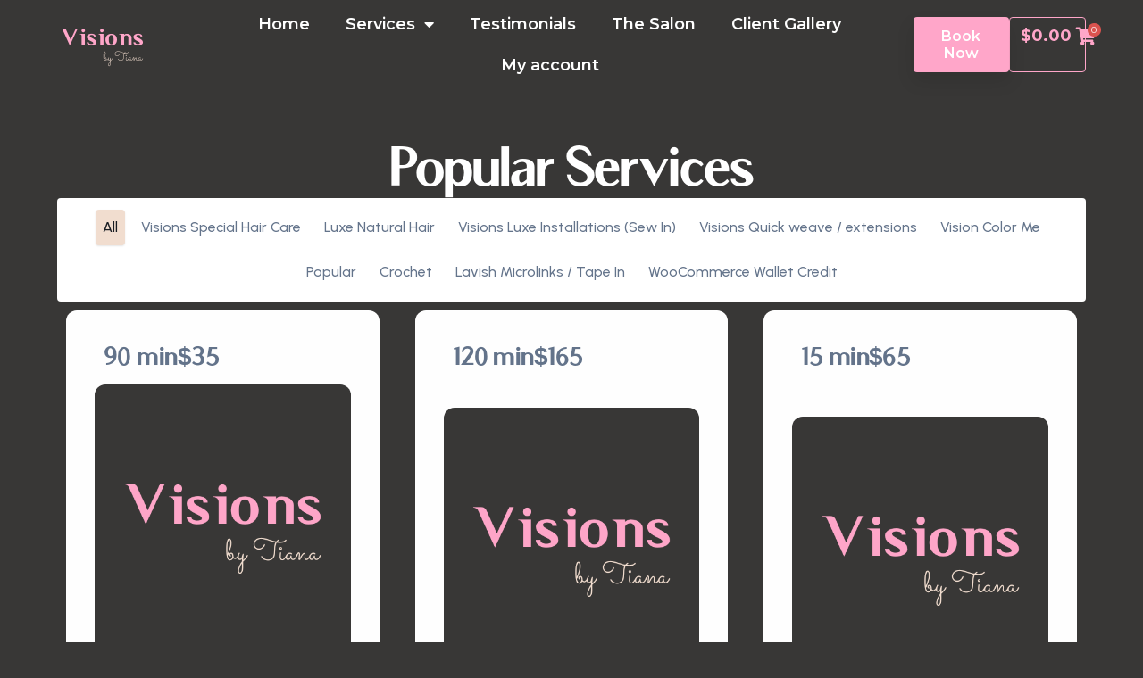

--- FILE ---
content_type: text/html; charset=UTF-8
request_url: https://www.vbtbeautesalon.com/category/uncategorized/
body_size: 21864
content:
<!doctype html>
<html lang="en-US" prefix="og: https://ogp.me/ns#">
<head>
	<meta charset="UTF-8">
	<meta name="viewport" content="width=device-width, initial-scale=1">
	<link rel="profile" href="https://gmpg.org/xfn/11">
		<style>img:is([sizes="auto" i], [sizes^="auto," i]) { contain-intrinsic-size: 3000px 1500px }</style>
	
<!-- Search Engine Optimization by Rank Math - https://rankmath.com/ -->
<title>Uncategorized - Visions by Tiana</title>
<meta name="robots" content="index, follow, max-snippet:-1, max-video-preview:-1, max-image-preview:large"/>
<link rel="canonical" href="https://www.vbtbeautesalon.com/category/uncategorized/" />
<meta property="og:locale" content="en_US" />
<meta property="og:type" content="article" />
<meta property="og:title" content="Uncategorized - Visions by Tiana" />
<meta property="og:url" content="https://www.vbtbeautesalon.com/category/uncategorized/" />
<meta property="og:site_name" content="Visions by Tiana" />
<meta name="twitter:card" content="summary_large_image" />
<meta name="twitter:title" content="Uncategorized - Visions by Tiana" />
<meta name="twitter:label1" content="Posts" />
<meta name="twitter:data1" content="1" />
<script type="application/ld+json" class="rank-math-schema">{"@context":"https://schema.org","@graph":[{"@type":"Organization","@id":"https://www.vbtbeautesalon.com/#organization","name":"Visions by Tiana","url":"https://www.vbtbeautesalon.com"},{"@type":"WebSite","@id":"https://www.vbtbeautesalon.com/#website","url":"https://www.vbtbeautesalon.com","name":"Visions by Tiana","publisher":{"@id":"https://www.vbtbeautesalon.com/#organization"},"inLanguage":"en-US"},{"@type":"CollectionPage","@id":"https://www.vbtbeautesalon.com/category/uncategorized/#webpage","url":"https://www.vbtbeautesalon.com/category/uncategorized/","name":"Uncategorized - Visions by Tiana","isPartOf":{"@id":"https://www.vbtbeautesalon.com/#website"},"inLanguage":"en-US"}]}</script>
<!-- /Rank Math WordPress SEO plugin -->

<link rel='dns-prefetch' href='//www.googletagmanager.com' />
<link rel="alternate" type="application/rss+xml" title="Visions by Tiana &raquo; Feed" href="https://www.vbtbeautesalon.com/feed/" />
<link rel="alternate" type="application/rss+xml" title="Visions by Tiana &raquo; Comments Feed" href="https://www.vbtbeautesalon.com/comments/feed/" />
<link rel="alternate" type="application/rss+xml" title="Visions by Tiana &raquo; Uncategorized Category Feed" href="https://www.vbtbeautesalon.com/category/uncategorized/feed/" />
<script>
window._wpemojiSettings = {"baseUrl":"https:\/\/s.w.org\/images\/core\/emoji\/16.0.1\/72x72\/","ext":".png","svgUrl":"https:\/\/s.w.org\/images\/core\/emoji\/16.0.1\/svg\/","svgExt":".svg","source":{"concatemoji":"https:\/\/www.vbtbeautesalon.com\/wp-includes\/js\/wp-emoji-release.min.js?ver=6.8.3"}};
/*! This file is auto-generated */
!function(s,n){var o,i,e;function c(e){try{var t={supportTests:e,timestamp:(new Date).valueOf()};sessionStorage.setItem(o,JSON.stringify(t))}catch(e){}}function p(e,t,n){e.clearRect(0,0,e.canvas.width,e.canvas.height),e.fillText(t,0,0);var t=new Uint32Array(e.getImageData(0,0,e.canvas.width,e.canvas.height).data),a=(e.clearRect(0,0,e.canvas.width,e.canvas.height),e.fillText(n,0,0),new Uint32Array(e.getImageData(0,0,e.canvas.width,e.canvas.height).data));return t.every(function(e,t){return e===a[t]})}function u(e,t){e.clearRect(0,0,e.canvas.width,e.canvas.height),e.fillText(t,0,0);for(var n=e.getImageData(16,16,1,1),a=0;a<n.data.length;a++)if(0!==n.data[a])return!1;return!0}function f(e,t,n,a){switch(t){case"flag":return n(e,"\ud83c\udff3\ufe0f\u200d\u26a7\ufe0f","\ud83c\udff3\ufe0f\u200b\u26a7\ufe0f")?!1:!n(e,"\ud83c\udde8\ud83c\uddf6","\ud83c\udde8\u200b\ud83c\uddf6")&&!n(e,"\ud83c\udff4\udb40\udc67\udb40\udc62\udb40\udc65\udb40\udc6e\udb40\udc67\udb40\udc7f","\ud83c\udff4\u200b\udb40\udc67\u200b\udb40\udc62\u200b\udb40\udc65\u200b\udb40\udc6e\u200b\udb40\udc67\u200b\udb40\udc7f");case"emoji":return!a(e,"\ud83e\udedf")}return!1}function g(e,t,n,a){var r="undefined"!=typeof WorkerGlobalScope&&self instanceof WorkerGlobalScope?new OffscreenCanvas(300,150):s.createElement("canvas"),o=r.getContext("2d",{willReadFrequently:!0}),i=(o.textBaseline="top",o.font="600 32px Arial",{});return e.forEach(function(e){i[e]=t(o,e,n,a)}),i}function t(e){var t=s.createElement("script");t.src=e,t.defer=!0,s.head.appendChild(t)}"undefined"!=typeof Promise&&(o="wpEmojiSettingsSupports",i=["flag","emoji"],n.supports={everything:!0,everythingExceptFlag:!0},e=new Promise(function(e){s.addEventListener("DOMContentLoaded",e,{once:!0})}),new Promise(function(t){var n=function(){try{var e=JSON.parse(sessionStorage.getItem(o));if("object"==typeof e&&"number"==typeof e.timestamp&&(new Date).valueOf()<e.timestamp+604800&&"object"==typeof e.supportTests)return e.supportTests}catch(e){}return null}();if(!n){if("undefined"!=typeof Worker&&"undefined"!=typeof OffscreenCanvas&&"undefined"!=typeof URL&&URL.createObjectURL&&"undefined"!=typeof Blob)try{var e="postMessage("+g.toString()+"("+[JSON.stringify(i),f.toString(),p.toString(),u.toString()].join(",")+"));",a=new Blob([e],{type:"text/javascript"}),r=new Worker(URL.createObjectURL(a),{name:"wpTestEmojiSupports"});return void(r.onmessage=function(e){c(n=e.data),r.terminate(),t(n)})}catch(e){}c(n=g(i,f,p,u))}t(n)}).then(function(e){for(var t in e)n.supports[t]=e[t],n.supports.everything=n.supports.everything&&n.supports[t],"flag"!==t&&(n.supports.everythingExceptFlag=n.supports.everythingExceptFlag&&n.supports[t]);n.supports.everythingExceptFlag=n.supports.everythingExceptFlag&&!n.supports.flag,n.DOMReady=!1,n.readyCallback=function(){n.DOMReady=!0}}).then(function(){return e}).then(function(){var e;n.supports.everything||(n.readyCallback(),(e=n.source||{}).concatemoji?t(e.concatemoji):e.wpemoji&&e.twemoji&&(t(e.twemoji),t(e.wpemoji)))}))}((window,document),window._wpemojiSettings);
</script>
<style id='wp-emoji-styles-inline-css'>

	img.wp-smiley, img.emoji {
		display: inline !important;
		border: none !important;
		box-shadow: none !important;
		height: 1em !important;
		width: 1em !important;
		margin: 0 0.07em !important;
		vertical-align: -0.1em !important;
		background: none !important;
		padding: 0 !important;
	}
</style>
<link rel='stylesheet' id='wp-block-library-css' href='https://www.vbtbeautesalon.com/wp-includes/css/dist/block-library/style.min.css?ver=6.8.3' media='all' />
<style id='classic-theme-styles-inline-css'>
/*! This file is auto-generated */
.wp-block-button__link{color:#fff;background-color:#32373c;border-radius:9999px;box-shadow:none;text-decoration:none;padding:calc(.667em + 2px) calc(1.333em + 2px);font-size:1.125em}.wp-block-file__button{background:#32373c;color:#fff;text-decoration:none}
</style>
<style id='rank-math-toc-block-style-inline-css'>
.wp-block-rank-math-toc-block nav ol{counter-reset:item}.wp-block-rank-math-toc-block nav ol li{display:block}.wp-block-rank-math-toc-block nav ol li:before{content:counters(item, ".") ". ";counter-increment:item}

</style>
<style id='rank-math-rich-snippet-style-inline-css'>
/*!
* Plugin:  Rank Math
* URL: https://rankmath.com/wordpress/plugin/seo-suite/
* Name:  rank-math-review-snippet.css
*/@-webkit-keyframes spin{0%{-webkit-transform:rotate(0deg)}100%{-webkit-transform:rotate(-360deg)}}@keyframes spin{0%{-webkit-transform:rotate(0deg)}100%{-webkit-transform:rotate(-360deg)}}@keyframes bounce{from{-webkit-transform:translateY(0px);transform:translateY(0px)}to{-webkit-transform:translateY(-5px);transform:translateY(-5px)}}@-webkit-keyframes bounce{from{-webkit-transform:translateY(0px);transform:translateY(0px)}to{-webkit-transform:translateY(-5px);transform:translateY(-5px)}}@-webkit-keyframes loading{0%{background-size:20% 50% ,20% 50% ,20% 50%}20%{background-size:20% 20% ,20% 50% ,20% 50%}40%{background-size:20% 100%,20% 20% ,20% 50%}60%{background-size:20% 50% ,20% 100%,20% 20%}80%{background-size:20% 50% ,20% 50% ,20% 100%}100%{background-size:20% 50% ,20% 50% ,20% 50%}}@keyframes loading{0%{background-size:20% 50% ,20% 50% ,20% 50%}20%{background-size:20% 20% ,20% 50% ,20% 50%}40%{background-size:20% 100%,20% 20% ,20% 50%}60%{background-size:20% 50% ,20% 100%,20% 20%}80%{background-size:20% 50% ,20% 50% ,20% 100%}100%{background-size:20% 50% ,20% 50% ,20% 50%}}:root{--rankmath-wp-adminbar-height: 0}#rank-math-rich-snippet-wrapper{overflow:hidden}#rank-math-rich-snippet-wrapper h5.rank-math-title{display:block;font-size:18px;line-height:1.4}#rank-math-rich-snippet-wrapper .rank-math-review-image{float:right;max-width:40%;margin-left:15px}#rank-math-rich-snippet-wrapper .rank-math-review-data{margin-bottom:15px}#rank-math-rich-snippet-wrapper .rank-math-total-wrapper{width:100%;padding:0 0 20px 0;float:left;clear:both;position:relative;-webkit-box-sizing:border-box;box-sizing:border-box}#rank-math-rich-snippet-wrapper .rank-math-total-wrapper .rank-math-total{border:0;display:block;margin:0;width:auto;float:left;text-align:left;padding:0;font-size:24px;line-height:1;font-weight:700;-webkit-box-sizing:border-box;box-sizing:border-box;overflow:hidden}#rank-math-rich-snippet-wrapper .rank-math-total-wrapper .rank-math-review-star{float:left;margin-left:15px;margin-top:5px;position:relative;z-index:99;line-height:1}#rank-math-rich-snippet-wrapper .rank-math-total-wrapper .rank-math-review-star .rank-math-review-result-wrapper{display:inline-block;white-space:nowrap;position:relative;color:#e7e7e7}#rank-math-rich-snippet-wrapper .rank-math-total-wrapper .rank-math-review-star .rank-math-review-result-wrapper .rank-math-review-result{position:absolute;top:0;left:0;overflow:hidden;white-space:nowrap;color:#ffbe01}#rank-math-rich-snippet-wrapper .rank-math-total-wrapper .rank-math-review-star .rank-math-review-result-wrapper i{font-size:18px;-webkit-text-stroke-width:1px;font-style:normal;padding:0 2px;line-height:inherit}#rank-math-rich-snippet-wrapper .rank-math-total-wrapper .rank-math-review-star .rank-math-review-result-wrapper i:before{content:"\2605"}body.rtl #rank-math-rich-snippet-wrapper .rank-math-review-image{float:left;margin-left:0;margin-right:15px}body.rtl #rank-math-rich-snippet-wrapper .rank-math-total-wrapper .rank-math-total{float:right}body.rtl #rank-math-rich-snippet-wrapper .rank-math-total-wrapper .rank-math-review-star{float:right;margin-left:0;margin-right:15px}body.rtl #rank-math-rich-snippet-wrapper .rank-math-total-wrapper .rank-math-review-star .rank-math-review-result{left:auto;right:0}@media screen and (max-width: 480px){#rank-math-rich-snippet-wrapper .rank-math-review-image{display:block;max-width:100%;width:100%;text-align:center;margin-right:0}#rank-math-rich-snippet-wrapper .rank-math-review-data{clear:both}}.clear{clear:both}

</style>
<style id='global-styles-inline-css'>
:root{--wp--preset--aspect-ratio--square: 1;--wp--preset--aspect-ratio--4-3: 4/3;--wp--preset--aspect-ratio--3-4: 3/4;--wp--preset--aspect-ratio--3-2: 3/2;--wp--preset--aspect-ratio--2-3: 2/3;--wp--preset--aspect-ratio--16-9: 16/9;--wp--preset--aspect-ratio--9-16: 9/16;--wp--preset--color--black: #000000;--wp--preset--color--cyan-bluish-gray: #abb8c3;--wp--preset--color--white: #ffffff;--wp--preset--color--pale-pink: #f78da7;--wp--preset--color--vivid-red: #cf2e2e;--wp--preset--color--luminous-vivid-orange: #ff6900;--wp--preset--color--luminous-vivid-amber: #fcb900;--wp--preset--color--light-green-cyan: #7bdcb5;--wp--preset--color--vivid-green-cyan: #00d084;--wp--preset--color--pale-cyan-blue: #8ed1fc;--wp--preset--color--vivid-cyan-blue: #0693e3;--wp--preset--color--vivid-purple: #9b51e0;--wp--preset--gradient--vivid-cyan-blue-to-vivid-purple: linear-gradient(135deg,rgba(6,147,227,1) 0%,rgb(155,81,224) 100%);--wp--preset--gradient--light-green-cyan-to-vivid-green-cyan: linear-gradient(135deg,rgb(122,220,180) 0%,rgb(0,208,130) 100%);--wp--preset--gradient--luminous-vivid-amber-to-luminous-vivid-orange: linear-gradient(135deg,rgba(252,185,0,1) 0%,rgba(255,105,0,1) 100%);--wp--preset--gradient--luminous-vivid-orange-to-vivid-red: linear-gradient(135deg,rgba(255,105,0,1) 0%,rgb(207,46,46) 100%);--wp--preset--gradient--very-light-gray-to-cyan-bluish-gray: linear-gradient(135deg,rgb(238,238,238) 0%,rgb(169,184,195) 100%);--wp--preset--gradient--cool-to-warm-spectrum: linear-gradient(135deg,rgb(74,234,220) 0%,rgb(151,120,209) 20%,rgb(207,42,186) 40%,rgb(238,44,130) 60%,rgb(251,105,98) 80%,rgb(254,248,76) 100%);--wp--preset--gradient--blush-light-purple: linear-gradient(135deg,rgb(255,206,236) 0%,rgb(152,150,240) 100%);--wp--preset--gradient--blush-bordeaux: linear-gradient(135deg,rgb(254,205,165) 0%,rgb(254,45,45) 50%,rgb(107,0,62) 100%);--wp--preset--gradient--luminous-dusk: linear-gradient(135deg,rgb(255,203,112) 0%,rgb(199,81,192) 50%,rgb(65,88,208) 100%);--wp--preset--gradient--pale-ocean: linear-gradient(135deg,rgb(255,245,203) 0%,rgb(182,227,212) 50%,rgb(51,167,181) 100%);--wp--preset--gradient--electric-grass: linear-gradient(135deg,rgb(202,248,128) 0%,rgb(113,206,126) 100%);--wp--preset--gradient--midnight: linear-gradient(135deg,rgb(2,3,129) 0%,rgb(40,116,252) 100%);--wp--preset--font-size--small: 13px;--wp--preset--font-size--medium: 20px;--wp--preset--font-size--large: 36px;--wp--preset--font-size--x-large: 42px;--wp--preset--font-family--inter: "Inter", sans-serif;--wp--preset--font-family--cardo: Cardo;--wp--preset--spacing--20: 0.44rem;--wp--preset--spacing--30: 0.67rem;--wp--preset--spacing--40: 1rem;--wp--preset--spacing--50: 1.5rem;--wp--preset--spacing--60: 2.25rem;--wp--preset--spacing--70: 3.38rem;--wp--preset--spacing--80: 5.06rem;--wp--preset--shadow--natural: 6px 6px 9px rgba(0, 0, 0, 0.2);--wp--preset--shadow--deep: 12px 12px 50px rgba(0, 0, 0, 0.4);--wp--preset--shadow--sharp: 6px 6px 0px rgba(0, 0, 0, 0.2);--wp--preset--shadow--outlined: 6px 6px 0px -3px rgba(255, 255, 255, 1), 6px 6px rgba(0, 0, 0, 1);--wp--preset--shadow--crisp: 6px 6px 0px rgba(0, 0, 0, 1);}:where(.is-layout-flex){gap: 0.5em;}:where(.is-layout-grid){gap: 0.5em;}body .is-layout-flex{display: flex;}.is-layout-flex{flex-wrap: wrap;align-items: center;}.is-layout-flex > :is(*, div){margin: 0;}body .is-layout-grid{display: grid;}.is-layout-grid > :is(*, div){margin: 0;}:where(.wp-block-columns.is-layout-flex){gap: 2em;}:where(.wp-block-columns.is-layout-grid){gap: 2em;}:where(.wp-block-post-template.is-layout-flex){gap: 1.25em;}:where(.wp-block-post-template.is-layout-grid){gap: 1.25em;}.has-black-color{color: var(--wp--preset--color--black) !important;}.has-cyan-bluish-gray-color{color: var(--wp--preset--color--cyan-bluish-gray) !important;}.has-white-color{color: var(--wp--preset--color--white) !important;}.has-pale-pink-color{color: var(--wp--preset--color--pale-pink) !important;}.has-vivid-red-color{color: var(--wp--preset--color--vivid-red) !important;}.has-luminous-vivid-orange-color{color: var(--wp--preset--color--luminous-vivid-orange) !important;}.has-luminous-vivid-amber-color{color: var(--wp--preset--color--luminous-vivid-amber) !important;}.has-light-green-cyan-color{color: var(--wp--preset--color--light-green-cyan) !important;}.has-vivid-green-cyan-color{color: var(--wp--preset--color--vivid-green-cyan) !important;}.has-pale-cyan-blue-color{color: var(--wp--preset--color--pale-cyan-blue) !important;}.has-vivid-cyan-blue-color{color: var(--wp--preset--color--vivid-cyan-blue) !important;}.has-vivid-purple-color{color: var(--wp--preset--color--vivid-purple) !important;}.has-black-background-color{background-color: var(--wp--preset--color--black) !important;}.has-cyan-bluish-gray-background-color{background-color: var(--wp--preset--color--cyan-bluish-gray) !important;}.has-white-background-color{background-color: var(--wp--preset--color--white) !important;}.has-pale-pink-background-color{background-color: var(--wp--preset--color--pale-pink) !important;}.has-vivid-red-background-color{background-color: var(--wp--preset--color--vivid-red) !important;}.has-luminous-vivid-orange-background-color{background-color: var(--wp--preset--color--luminous-vivid-orange) !important;}.has-luminous-vivid-amber-background-color{background-color: var(--wp--preset--color--luminous-vivid-amber) !important;}.has-light-green-cyan-background-color{background-color: var(--wp--preset--color--light-green-cyan) !important;}.has-vivid-green-cyan-background-color{background-color: var(--wp--preset--color--vivid-green-cyan) !important;}.has-pale-cyan-blue-background-color{background-color: var(--wp--preset--color--pale-cyan-blue) !important;}.has-vivid-cyan-blue-background-color{background-color: var(--wp--preset--color--vivid-cyan-blue) !important;}.has-vivid-purple-background-color{background-color: var(--wp--preset--color--vivid-purple) !important;}.has-black-border-color{border-color: var(--wp--preset--color--black) !important;}.has-cyan-bluish-gray-border-color{border-color: var(--wp--preset--color--cyan-bluish-gray) !important;}.has-white-border-color{border-color: var(--wp--preset--color--white) !important;}.has-pale-pink-border-color{border-color: var(--wp--preset--color--pale-pink) !important;}.has-vivid-red-border-color{border-color: var(--wp--preset--color--vivid-red) !important;}.has-luminous-vivid-orange-border-color{border-color: var(--wp--preset--color--luminous-vivid-orange) !important;}.has-luminous-vivid-amber-border-color{border-color: var(--wp--preset--color--luminous-vivid-amber) !important;}.has-light-green-cyan-border-color{border-color: var(--wp--preset--color--light-green-cyan) !important;}.has-vivid-green-cyan-border-color{border-color: var(--wp--preset--color--vivid-green-cyan) !important;}.has-pale-cyan-blue-border-color{border-color: var(--wp--preset--color--pale-cyan-blue) !important;}.has-vivid-cyan-blue-border-color{border-color: var(--wp--preset--color--vivid-cyan-blue) !important;}.has-vivid-purple-border-color{border-color: var(--wp--preset--color--vivid-purple) !important;}.has-vivid-cyan-blue-to-vivid-purple-gradient-background{background: var(--wp--preset--gradient--vivid-cyan-blue-to-vivid-purple) !important;}.has-light-green-cyan-to-vivid-green-cyan-gradient-background{background: var(--wp--preset--gradient--light-green-cyan-to-vivid-green-cyan) !important;}.has-luminous-vivid-amber-to-luminous-vivid-orange-gradient-background{background: var(--wp--preset--gradient--luminous-vivid-amber-to-luminous-vivid-orange) !important;}.has-luminous-vivid-orange-to-vivid-red-gradient-background{background: var(--wp--preset--gradient--luminous-vivid-orange-to-vivid-red) !important;}.has-very-light-gray-to-cyan-bluish-gray-gradient-background{background: var(--wp--preset--gradient--very-light-gray-to-cyan-bluish-gray) !important;}.has-cool-to-warm-spectrum-gradient-background{background: var(--wp--preset--gradient--cool-to-warm-spectrum) !important;}.has-blush-light-purple-gradient-background{background: var(--wp--preset--gradient--blush-light-purple) !important;}.has-blush-bordeaux-gradient-background{background: var(--wp--preset--gradient--blush-bordeaux) !important;}.has-luminous-dusk-gradient-background{background: var(--wp--preset--gradient--luminous-dusk) !important;}.has-pale-ocean-gradient-background{background: var(--wp--preset--gradient--pale-ocean) !important;}.has-electric-grass-gradient-background{background: var(--wp--preset--gradient--electric-grass) !important;}.has-midnight-gradient-background{background: var(--wp--preset--gradient--midnight) !important;}.has-small-font-size{font-size: var(--wp--preset--font-size--small) !important;}.has-medium-font-size{font-size: var(--wp--preset--font-size--medium) !important;}.has-large-font-size{font-size: var(--wp--preset--font-size--large) !important;}.has-x-large-font-size{font-size: var(--wp--preset--font-size--x-large) !important;}
:where(.wp-block-post-template.is-layout-flex){gap: 1.25em;}:where(.wp-block-post-template.is-layout-grid){gap: 1.25em;}
:where(.wp-block-columns.is-layout-flex){gap: 2em;}:where(.wp-block-columns.is-layout-grid){gap: 2em;}
:root :where(.wp-block-pullquote){font-size: 1.5em;line-height: 1.6;}
</style>
<link rel='stylesheet' id='elementor-connector-for-woocommerce-bookings-css' href='https://www.vbtbeautesalon.com/wp-content/plugins/elementor-connector-for-woocommerce-bookings/public/css/elementor-connector-for-woocommerce-bookings-public.css?ver=1.8' media='all' />
<link rel='stylesheet' id='select2-css' href='https://www.vbtbeautesalon.com/wp-content/plugins/woocommerce/assets/css/select2.css?ver=9.6.0' media='' />
<link rel='stylesheet' id='woocommerce-layout-css' href='https://www.vbtbeautesalon.com/wp-content/plugins/woocommerce/assets/css/woocommerce-layout.css?ver=9.6.0' media='all' />
<link rel='stylesheet' id='woocommerce-smallscreen-css' href='https://www.vbtbeautesalon.com/wp-content/plugins/woocommerce/assets/css/woocommerce-smallscreen.css?ver=9.6.0' media='only screen and (max-width: 768px)' />
<link rel='stylesheet' id='woocommerce-general-css' href='https://www.vbtbeautesalon.com/wp-content/plugins/woocommerce/assets/css/woocommerce.css?ver=9.6.0' media='all' />
<style id='woocommerce-inline-inline-css'>
.woocommerce form .form-row .required { visibility: visible; }
</style>
<link rel='stylesheet' id='jquery-ui-style-css' href='https://www.vbtbeautesalon.com/wp-content/plugins/woocommerce-bookings/dist/css/jquery-ui-styles.css?ver=1.11.4-wc-bookings.2.0.1' media='all' />
<link rel='stylesheet' id='wc-bookings-styles-css' href='https://www.vbtbeautesalon.com/wp-content/plugins/woocommerce-bookings/dist/css/frontend.css?ver=2.0.1' media='all' />
<link rel='stylesheet' id='wc-deposits-frontend-css' href='https://www.vbtbeautesalon.com/wp-content/plugins/woocommerce-deposits/assets/css/frontend.css?ver=2.2.6' media='all' />
<link rel='stylesheet' id='brands-styles-css' href='https://www.vbtbeautesalon.com/wp-content/plugins/woocommerce/assets/css/brands.css?ver=9.6.0' media='all' />
<link rel='stylesheet' id='hello-elementor-css' href='https://www.vbtbeautesalon.com/wp-content/themes/hello-elementor/style.min.css?ver=2.9.0' media='all' />
<link rel='stylesheet' id='hello-elementor-theme-style-css' href='https://www.vbtbeautesalon.com/wp-content/themes/hello-elementor/theme.min.css?ver=2.9.0' media='all' />
<link rel='stylesheet' id='elementor-frontend-css' href='https://www.vbtbeautesalon.com/wp-content/uploads/elementor/css/custom-frontend-lite.min.css?ver=1738196345' media='all' />
<link rel='stylesheet' id='elementor-post-5-css' href='https://www.vbtbeautesalon.com/wp-content/uploads/elementor/css/post-5.css?ver=1738196345' media='all' />
<link rel='stylesheet' id='elementor-icons-css' href='https://www.vbtbeautesalon.com/wp-content/plugins/elementor/assets/lib/eicons/css/elementor-icons.min.css?ver=5.29.0' media='all' />
<link rel='stylesheet' id='swiper-css' href='https://www.vbtbeautesalon.com/wp-content/plugins/elementor/assets/lib/swiper/v8/css/swiper.min.css?ver=8.4.5' media='all' />
<link rel='stylesheet' id='elementor-pro-css' href='https://www.vbtbeautesalon.com/wp-content/uploads/elementor/css/custom-pro-frontend-lite.min.css?ver=1738196345' media='all' />
<link rel='stylesheet' id='uael-frontend-css' href='https://www.vbtbeautesalon.com/wp-content/plugins/ultimate-elementor/assets/min-css/uael-frontend.min.css?ver=1.36.19' media='all' />
<link rel='stylesheet' id='elementor-post-30-css' href='https://www.vbtbeautesalon.com/wp-content/uploads/elementor/css/post-30.css?ver=1738196345' media='all' />
<link rel='stylesheet' id='elementor-post-81-css' href='https://www.vbtbeautesalon.com/wp-content/uploads/elementor/css/post-81.css?ver=1738196345' media='all' />
<link rel='stylesheet' id='elementor-post-552-css' href='https://www.vbtbeautesalon.com/wp-content/uploads/elementor/css/post-552.css?ver=1738211127' media='all' />
<link rel='stylesheet' id='e-woocommerce-notices-css' href='https://www.vbtbeautesalon.com/wp-content/plugins/elementor-pro/assets/css/woocommerce-notices.min.css?ver=3.19.3' media='all' />
<link rel='stylesheet' id='newsletter-css' href='https://www.vbtbeautesalon.com/wp-content/plugins/newsletter/style.css?ver=8.1.7' media='all' />
<link rel='stylesheet' id='video-js-css' href='https://www.vbtbeautesalon.com/wp-content/plugins/video-embed-thumbnail-generator/video-js/video-js.min.css?ver=8.5.2' media='all' />
<link rel='stylesheet' id='video-js-kg-skin-css' href='https://www.vbtbeautesalon.com/wp-content/plugins/video-embed-thumbnail-generator/video-js/kg-video-js-skin.css?ver=4.10.3' media='all' />
<link rel='stylesheet' id='kgvid_video_styles-css' href='https://www.vbtbeautesalon.com/wp-content/plugins/video-embed-thumbnail-generator/src/public/css/videopack-styles.css?ver=4.10.3' media='all' />
<link rel='stylesheet' id='eael-general-css' href='https://www.vbtbeautesalon.com/wp-content/plugins/essential-addons-for-elementor-lite/assets/front-end/css/view/general.min.css?ver=5.9.10' media='all' />
<link rel='stylesheet' id='google-fonts-1-css' href='https://fonts.googleapis.com/css?family=Montserrat%3A100%2C100italic%2C200%2C200italic%2C300%2C300italic%2C400%2C400italic%2C500%2C500italic%2C600%2C600italic%2C700%2C700italic%2C800%2C800italic%2C900%2C900italic%7CRoboto+Slab%3A100%2C100italic%2C200%2C200italic%2C300%2C300italic%2C400%2C400italic%2C500%2C500italic%2C600%2C600italic%2C700%2C700italic%2C800%2C800italic%2C900%2C900italic%7CRoboto%3A100%2C100italic%2C200%2C200italic%2C300%2C300italic%2C400%2C400italic%2C500%2C500italic%2C600%2C600italic%2C700%2C700italic%2C800%2C800italic%2C900%2C900italic%7CUrbanist%3A100%2C100italic%2C200%2C200italic%2C300%2C300italic%2C400%2C400italic%2C500%2C500italic%2C600%2C600italic%2C700%2C700italic%2C800%2C800italic%2C900%2C900italic&#038;display=swap&#038;ver=6.8.3' media='all' />
<link rel='stylesheet' id='elementor-icons-shared-0-css' href='https://www.vbtbeautesalon.com/wp-content/plugins/elementor/assets/lib/font-awesome/css/fontawesome.min.css?ver=5.15.3' media='all' />
<link rel='stylesheet' id='elementor-icons-fa-solid-css' href='https://www.vbtbeautesalon.com/wp-content/plugins/elementor/assets/lib/font-awesome/css/solid.min.css?ver=5.15.3' media='all' />
<link rel='stylesheet' id='elementor-icons-fa-brands-css' href='https://www.vbtbeautesalon.com/wp-content/plugins/elementor/assets/lib/font-awesome/css/brands.min.css?ver=5.15.3' media='all' />
<link rel="preconnect" href="https://fonts.gstatic.com/" crossorigin><script src="https://www.vbtbeautesalon.com/wp-includes/js/jquery/jquery.min.js?ver=3.7.1" id="jquery-core-js"></script>
<script src="https://www.vbtbeautesalon.com/wp-includes/js/jquery/jquery-migrate.min.js?ver=3.4.1" id="jquery-migrate-js"></script>
<script src="https://www.vbtbeautesalon.com/wp-content/plugins/elementor-connector-for-woocommerce-bookings/public/js/elementor-connector-for-woocommerce-bookings-public.js?ver=1.8" id="elementor-connector-for-woocommerce-bookings-js"></script>
<script src="https://www.vbtbeautesalon.com/wp-content/plugins/woocommerce/assets/js/jquery-blockui/jquery.blockUI.min.js?ver=2.7.0-wc.9.6.0" id="jquery-blockui-js" defer data-wp-strategy="defer"></script>
<script id="wc-add-to-cart-js-extra">
var wc_add_to_cart_params = {"ajax_url":"\/wp-admin\/admin-ajax.php","wc_ajax_url":"\/?wc-ajax=%%endpoint%%","i18n_view_cart":"View cart","cart_url":"https:\/\/www.vbtbeautesalon.com\/cart\/","is_cart":"","cart_redirect_after_add":"no"};
</script>
<script src="https://www.vbtbeautesalon.com/wp-content/plugins/woocommerce/assets/js/frontend/add-to-cart.min.js?ver=9.6.0" id="wc-add-to-cart-js" defer data-wp-strategy="defer"></script>
<script src="https://www.vbtbeautesalon.com/wp-content/plugins/woocommerce/assets/js/js-cookie/js.cookie.min.js?ver=2.1.4-wc.9.6.0" id="js-cookie-js" defer data-wp-strategy="defer"></script>
<script id="woocommerce-js-extra">
var woocommerce_params = {"ajax_url":"\/wp-admin\/admin-ajax.php","wc_ajax_url":"\/?wc-ajax=%%endpoint%%"};
</script>
<script src="https://www.vbtbeautesalon.com/wp-content/plugins/woocommerce/assets/js/frontend/woocommerce.min.js?ver=9.6.0" id="woocommerce-js" defer data-wp-strategy="defer"></script>

<!-- Google tag (gtag.js) snippet added by Site Kit -->
<!-- Google Analytics snippet added by Site Kit -->
<script src="https://www.googletagmanager.com/gtag/js?id=GT-TWMP4DX" id="google_gtagjs-js" async></script>
<script id="google_gtagjs-js-after">
window.dataLayer = window.dataLayer || [];function gtag(){dataLayer.push(arguments);}
gtag("set","linker",{"domains":["www.vbtbeautesalon.com"]});
gtag("js", new Date());
gtag("set", "developer_id.dZTNiMT", true);
gtag("config", "GT-TWMP4DX");
</script>
<link rel="https://api.w.org/" href="https://www.vbtbeautesalon.com/wp-json/" /><link rel="alternate" title="JSON" type="application/json" href="https://www.vbtbeautesalon.com/wp-json/wp/v2/categories/1" /><link rel="EditURI" type="application/rsd+xml" title="RSD" href="https://www.vbtbeautesalon.com/xmlrpc.php?rsd" />
<meta name="generator" content="Site Kit by Google 1.170.0" />	<noscript><style>.woocommerce-product-gallery{ opacity: 1 !important; }</style></noscript>
	<meta name="generator" content="Elementor 3.19.4; features: e_optimized_assets_loading, e_optimized_css_loading, additional_custom_breakpoints, block_editor_assets_optimize, e_image_loading_optimization; settings: css_print_method-external, google_font-enabled, font_display-swap">
<style class='wp-fonts-local'>
@font-face{font-family:Inter;font-style:normal;font-weight:300 900;font-display:fallback;src:url('https://www.vbtbeautesalon.com/wp-content/plugins/woocommerce/assets/fonts/Inter-VariableFont_slnt,wght.woff2') format('woff2');font-stretch:normal;}
@font-face{font-family:Cardo;font-style:normal;font-weight:400;font-display:fallback;src:url('https://www.vbtbeautesalon.com/wp-content/plugins/woocommerce/assets/fonts/cardo_normal_400.woff2') format('woff2');}
</style>
<style type="text/css">.wpgs-gallery-caption{color:#000000;text-align:center;font-size:16px;line-height:20px;}.wpgs-video-wrapper{padding-bottom:85%;}</style><link rel="icon" href="https://www.vbtbeautesalon.com/wp-content/uploads/2023/08/icon-100x100.png" sizes="32x32" />
<link rel="icon" href="https://www.vbtbeautesalon.com/wp-content/uploads/2023/08/icon.png" sizes="192x192" />
<link rel="apple-touch-icon" href="https://www.vbtbeautesalon.com/wp-content/uploads/2023/08/icon.png" />
<meta name="msapplication-TileImage" content="https://www.vbtbeautesalon.com/wp-content/uploads/2023/08/icon.png" />
		<style id="wp-custom-css">
			@media only screen and (min-width: 960px) {

.desktop-break{
	display:none;
}
}		</style>
		</head>
<body class="archive category category-uncategorized category-1 wp-custom-logo wp-theme-hello-elementor theme-hello-elementor woocommerce-no-js e-wc-info-notice elementor-default elementor-template-full-width elementor-kit-5 elementor-page-552">


<a class="skip-link screen-reader-text" href="#content">Skip to content</a>

		<div data-elementor-type="header" data-elementor-id="30" class="elementor elementor-30 elementor-location-header" data-elementor-post-type="elementor_library">
			<div class="elementor-element elementor-element-502f46f elementor-hidden-tablet elementor-hidden-mobile e-flex e-con-boxed e-con e-parent" data-id="502f46f" data-element_type="container" data-settings="{&quot;container_type&quot;:&quot;flex&quot;,&quot;content_width&quot;:&quot;boxed&quot;}" data-core-v316-plus="true">
					<div class="e-con-inner">
				<div class="elementor-element elementor-element-5b99bd6 elementor-widget elementor-widget-image" data-id="5b99bd6" data-element_type="widget" data-widget_type="image.default">
				<div class="elementor-widget-container">
			<style>/*! elementor - v3.19.0 - 28-02-2024 */
.elementor-widget-image{text-align:center}.elementor-widget-image a{display:inline-block}.elementor-widget-image a img[src$=".svg"]{width:48px}.elementor-widget-image img{vertical-align:middle;display:inline-block}</style>											<a href="https://www.vbtbeautesalon.com">
							<img width="800" height="800" src="https://www.vbtbeautesalon.com/wp-content/uploads/2023/08/logo.png" class="attachment-large size-large wp-image-35" alt="" srcset="https://www.vbtbeautesalon.com/wp-content/uploads/2023/08/logo.png 800w, https://www.vbtbeautesalon.com/wp-content/uploads/2023/08/logo-300x300.png 300w, https://www.vbtbeautesalon.com/wp-content/uploads/2023/08/logo-100x100.png 100w, https://www.vbtbeautesalon.com/wp-content/uploads/2023/08/logo-600x600.png 600w, https://www.vbtbeautesalon.com/wp-content/uploads/2023/08/logo-150x150.png 150w, https://www.vbtbeautesalon.com/wp-content/uploads/2023/08/logo-768x768.png 768w" sizes="(max-width: 800px) 100vw, 800px" />								</a>
													</div>
				</div>
				<div class="elementor-element elementor-element-3704a81 elementor-nav-menu__align-center elementor-nav-menu--dropdown-tablet elementor-nav-menu__text-align-aside elementor-nav-menu--toggle elementor-nav-menu--burger elementor-widget elementor-widget-nav-menu" data-id="3704a81" data-element_type="widget" data-settings="{&quot;layout&quot;:&quot;horizontal&quot;,&quot;submenu_icon&quot;:{&quot;value&quot;:&quot;&lt;i class=\&quot;fas fa-caret-down\&quot;&gt;&lt;\/i&gt;&quot;,&quot;library&quot;:&quot;fa-solid&quot;},&quot;toggle&quot;:&quot;burger&quot;}" data-widget_type="nav-menu.default">
				<div class="elementor-widget-container">
			<link rel="stylesheet" href="https://www.vbtbeautesalon.com/wp-content/uploads/elementor/css/custom-pro-widget-nav-menu.min.css?ver=1738196346">			<nav class="elementor-nav-menu--main elementor-nav-menu__container elementor-nav-menu--layout-horizontal e--pointer-underline e--animation-fade">
				<ul id="menu-1-3704a81" class="elementor-nav-menu"><li class="menu-item menu-item-type-post_type menu-item-object-page menu-item-home menu-item-1383"><a href="https://www.vbtbeautesalon.com/" class="elementor-item">Home</a></li>
<li class="menu-item menu-item-type-post_type menu-item-object-page menu-item-has-children menu-item-575"><a href="https://www.vbtbeautesalon.com/detroit-natural-hair-salon-services/" class="elementor-item">Services</a>
<ul class="sub-menu elementor-nav-menu--dropdown">
	<li class="menu-item menu-item-type-taxonomy menu-item-object-product_cat menu-item-1543"><a href="https://www.vbtbeautesalon.com/product-category/visions-special-hair-care/" class="elementor-sub-item">Visions Special Hair Care</a></li>
	<li class="menu-item menu-item-type-taxonomy menu-item-object-product_cat menu-item-1542"><a href="https://www.vbtbeautesalon.com/product-category/visions-services/" class="elementor-sub-item">Visions Services</a></li>
	<li class="menu-item menu-item-type-taxonomy menu-item-object-product_cat menu-item-1539"><a href="https://www.vbtbeautesalon.com/product-category/vision-color-me/" class="elementor-sub-item">Vision Color Me</a></li>
	<li class="menu-item menu-item-type-taxonomy menu-item-object-product_cat menu-item-1540"><a href="https://www.vbtbeautesalon.com/product-category/visions-luxe-installations-sew-in/" class="elementor-sub-item">Visions Luxe Installations (Sew In)</a></li>
	<li class="menu-item menu-item-type-taxonomy menu-item-object-product_cat menu-item-1541"><a href="https://www.vbtbeautesalon.com/product-category/visions-quick-weave-extensions/" class="elementor-sub-item">Visions Quick weave / extensions</a></li>
	<li class="menu-item menu-item-type-taxonomy menu-item-object-product_cat menu-item-1544"><a href="https://www.vbtbeautesalon.com/product-category/luxe-natural-hair/" class="elementor-sub-item">Luxe Natural Hair</a></li>
	<li class="menu-item menu-item-type-taxonomy menu-item-object-product_cat menu-item-1869"><a href="https://www.vbtbeautesalon.com/product-category/lavish-microlinks-tape-in/" class="elementor-sub-item">Lavish Microlinks / Tape In</a></li>
	<li class="menu-item menu-item-type-taxonomy menu-item-object-product_cat menu-item-1870"><a href="https://www.vbtbeautesalon.com/product-category/crochet-hairstyles/" class="elementor-sub-item">Crochet</a></li>
	<li class="menu-item menu-item-type-taxonomy menu-item-object-product_cat menu-item-1538"><a href="https://www.vbtbeautesalon.com/product-category/a-la-carte/" class="elementor-sub-item">A La Carte</a></li>
</ul>
</li>
<li class="menu-item menu-item-type-post_type menu-item-object-page menu-item-699"><a href="https://www.vbtbeautesalon.com/customer-reviews-and-testimonials/" class="elementor-item">Testimonials</a></li>
<li class="menu-item menu-item-type-post_type menu-item-object-page menu-item-851"><a href="https://www.vbtbeautesalon.com/our-natural-hair-care-stylist/" class="elementor-item">The Salon</a></li>
<li class="menu-item menu-item-type-post_type menu-item-object-page menu-item-1462"><a href="https://www.vbtbeautesalon.com/hair-salons-natural-hairstyles-gallery/" class="elementor-item">Client Gallery</a></li>
<li class="menu-item menu-item-type-post_type menu-item-object-page menu-item-2197"><a href="https://www.vbtbeautesalon.com/my-account/" class="elementor-item">My account</a></li>
</ul>			</nav>
					<div class="elementor-menu-toggle" role="button" tabindex="0" aria-label="Menu Toggle" aria-expanded="false">
			<i aria-hidden="true" role="presentation" class="elementor-menu-toggle__icon--open eicon-menu-bar"></i><i aria-hidden="true" role="presentation" class="elementor-menu-toggle__icon--close eicon-close"></i>			<span class="elementor-screen-only">Menu</span>
		</div>
					<nav class="elementor-nav-menu--dropdown elementor-nav-menu__container" aria-hidden="true">
				<ul id="menu-2-3704a81" class="elementor-nav-menu"><li class="menu-item menu-item-type-post_type menu-item-object-page menu-item-home menu-item-1383"><a href="https://www.vbtbeautesalon.com/" class="elementor-item" tabindex="-1">Home</a></li>
<li class="menu-item menu-item-type-post_type menu-item-object-page menu-item-has-children menu-item-575"><a href="https://www.vbtbeautesalon.com/detroit-natural-hair-salon-services/" class="elementor-item" tabindex="-1">Services</a>
<ul class="sub-menu elementor-nav-menu--dropdown">
	<li class="menu-item menu-item-type-taxonomy menu-item-object-product_cat menu-item-1543"><a href="https://www.vbtbeautesalon.com/product-category/visions-special-hair-care/" class="elementor-sub-item" tabindex="-1">Visions Special Hair Care</a></li>
	<li class="menu-item menu-item-type-taxonomy menu-item-object-product_cat menu-item-1542"><a href="https://www.vbtbeautesalon.com/product-category/visions-services/" class="elementor-sub-item" tabindex="-1">Visions Services</a></li>
	<li class="menu-item menu-item-type-taxonomy menu-item-object-product_cat menu-item-1539"><a href="https://www.vbtbeautesalon.com/product-category/vision-color-me/" class="elementor-sub-item" tabindex="-1">Vision Color Me</a></li>
	<li class="menu-item menu-item-type-taxonomy menu-item-object-product_cat menu-item-1540"><a href="https://www.vbtbeautesalon.com/product-category/visions-luxe-installations-sew-in/" class="elementor-sub-item" tabindex="-1">Visions Luxe Installations (Sew In)</a></li>
	<li class="menu-item menu-item-type-taxonomy menu-item-object-product_cat menu-item-1541"><a href="https://www.vbtbeautesalon.com/product-category/visions-quick-weave-extensions/" class="elementor-sub-item" tabindex="-1">Visions Quick weave / extensions</a></li>
	<li class="menu-item menu-item-type-taxonomy menu-item-object-product_cat menu-item-1544"><a href="https://www.vbtbeautesalon.com/product-category/luxe-natural-hair/" class="elementor-sub-item" tabindex="-1">Luxe Natural Hair</a></li>
	<li class="menu-item menu-item-type-taxonomy menu-item-object-product_cat menu-item-1869"><a href="https://www.vbtbeautesalon.com/product-category/lavish-microlinks-tape-in/" class="elementor-sub-item" tabindex="-1">Lavish Microlinks / Tape In</a></li>
	<li class="menu-item menu-item-type-taxonomy menu-item-object-product_cat menu-item-1870"><a href="https://www.vbtbeautesalon.com/product-category/crochet-hairstyles/" class="elementor-sub-item" tabindex="-1">Crochet</a></li>
	<li class="menu-item menu-item-type-taxonomy menu-item-object-product_cat menu-item-1538"><a href="https://www.vbtbeautesalon.com/product-category/a-la-carte/" class="elementor-sub-item" tabindex="-1">A La Carte</a></li>
</ul>
</li>
<li class="menu-item menu-item-type-post_type menu-item-object-page menu-item-699"><a href="https://www.vbtbeautesalon.com/customer-reviews-and-testimonials/" class="elementor-item" tabindex="-1">Testimonials</a></li>
<li class="menu-item menu-item-type-post_type menu-item-object-page menu-item-851"><a href="https://www.vbtbeautesalon.com/our-natural-hair-care-stylist/" class="elementor-item" tabindex="-1">The Salon</a></li>
<li class="menu-item menu-item-type-post_type menu-item-object-page menu-item-1462"><a href="https://www.vbtbeautesalon.com/hair-salons-natural-hairstyles-gallery/" class="elementor-item" tabindex="-1">Client Gallery</a></li>
<li class="menu-item menu-item-type-post_type menu-item-object-page menu-item-2197"><a href="https://www.vbtbeautesalon.com/my-account/" class="elementor-item" tabindex="-1">My account</a></li>
</ul>			</nav>
				</div>
				</div>
		<div class="elementor-element elementor-element-d5376c5 e-con-full e-flex e-con e-child" data-id="d5376c5" data-element_type="container" data-settings="{&quot;background_background&quot;:&quot;classic&quot;,&quot;content_width&quot;:&quot;full&quot;,&quot;container_type&quot;:&quot;flex&quot;}">
				<div class="elementor-element elementor-element-c73181c primary-button shadow-lg elementor-widget elementor-widget-button" data-id="c73181c" data-element_type="widget" data-widget_type="button.default">
				<div class="elementor-widget-container">
					<div class="elementor-button-wrapper">
			<a class="elementor-button elementor-button-link elementor-size-sm" href="https://www.vbtbeautesalon.com/detroit-natural-hair-salon-services/">
						<span class="elementor-button-content-wrapper">
						<span class="elementor-button-text">Book Now</span>
		</span>
					</a>
		</div>
				</div>
				</div>
				<div class="elementor-element elementor-element-cea4288 uael-mc-btn__show-subtotal-yes uael-mc-dropdown-left uael-mini-cart--preview-no uael-mini-cart-align-inline uael-mini-cart--show-divider-yes elementor-widget elementor-widget-uael-mini-cart" data-id="cea4288" data-element_type="widget" data-widget_type="uael-mini-cart.default">
				<div class="elementor-widget-container">
					<div class="uael-mc" data-cart_dropdown="modal">
			<a href="#" class="uael-mc__btn" id="uael-mc__btn" data-behaviour="">
									<span class="uael-mc__btn-text">
						<span class="uael-mc__btn-inner-text">
													</span>
						<span class="uael-mc__btn-subtotal">
							<span class="woocommerce-Price-amount amount"><span class="woocommerce-Price-currencySymbol">&#036;</span>0.00</span>						</span>
					</span>
														<div class="uael-mc__btn-icon uael-badge-top uael-cart-icon-after">
						<i aria-hidden="true" class="fas fa-shopping-cart"></i>													<div class="uael-mc__btn-badge uael-badge-top" data-counter="0">
								0							</div>
												</div>
								</a>
					<div class="uael-mc-modal-wrap uael-mc-modal-wrap-close"></div>
		<div class="uael-mc-modal uael-mc-modal-close">
			<div class="uael-mc-modal__close-btn">
				<i class="uael-close-o"></i>
			</div>
						<div class="uael-mc-modal__header">
				<div class="uael-mc-modal__icon-wrap">
					<div class="uael-mc-dropdown__header-icon">
						<i aria-hidden="true" class="fas fa-shopping-cart"></i>					</div>
					<div class="uael-mc-modal__header-badge">
						0					</div>
				</div>
				<span class="uael-mc-modal__header-text">
					Subtotal: <span class="woocommerce-Price-amount amount"><span class="woocommerce-Price-currencySymbol">&#036;</span>0.00</span>				</span>
			</div>
			<div class="uael-mc-modal__items">
				

	<p class="woocommerce-mini-cart__empty-message">No products in the cart.</p>


			</div>
					</div>
				</div>
				</div>
				</div>
				</div>
					</div>
				</div>
		<div class="elementor-element elementor-element-53a1d0e elementor-hidden-widescreen elementor-hidden-desktop elementor-hidden-laptop e-flex e-con-boxed e-con e-parent" data-id="53a1d0e" data-element_type="container" data-settings="{&quot;container_type&quot;:&quot;flex&quot;,&quot;content_width&quot;:&quot;boxed&quot;}" data-core-v316-plus="true">
					<div class="e-con-inner">
				<div class="elementor-element elementor-element-4d6acc3 elementor-nav-menu__align-start elementor-nav-menu--stretch elementor-nav-menu--dropdown-tablet elementor-nav-menu__text-align-aside elementor-nav-menu--toggle elementor-nav-menu--burger elementor-widget elementor-widget-nav-menu" data-id="4d6acc3" data-element_type="widget" data-settings="{&quot;full_width&quot;:&quot;stretch&quot;,&quot;layout&quot;:&quot;horizontal&quot;,&quot;submenu_icon&quot;:{&quot;value&quot;:&quot;&lt;i class=\&quot;fas fa-caret-down\&quot;&gt;&lt;\/i&gt;&quot;,&quot;library&quot;:&quot;fa-solid&quot;},&quot;toggle&quot;:&quot;burger&quot;}" data-widget_type="nav-menu.default">
				<div class="elementor-widget-container">
						<nav class="elementor-nav-menu--main elementor-nav-menu__container elementor-nav-menu--layout-horizontal e--pointer-underline e--animation-fade">
				<ul id="menu-1-4d6acc3" class="elementor-nav-menu"><li class="menu-item menu-item-type-post_type menu-item-object-page menu-item-home menu-item-2137"><a href="https://www.vbtbeautesalon.com/" class="elementor-item">Home</a></li>
<li class="menu-item menu-item-type-post_type menu-item-object-page menu-item-has-children menu-item-2138"><a href="https://www.vbtbeautesalon.com/detroit-natural-hair-salon-services/" class="elementor-item">Services</a>
<ul class="sub-menu elementor-nav-menu--dropdown">
	<li class="menu-item menu-item-type-taxonomy menu-item-object-product_cat menu-item-2140"><a href="https://www.vbtbeautesalon.com/product-category/visions-special-hair-care/" class="elementor-sub-item">Visions Special Hair Care</a></li>
	<li class="menu-item menu-item-type-taxonomy menu-item-object-product_cat menu-item-2148"><a href="https://www.vbtbeautesalon.com/product-category/visions-services/" class="elementor-sub-item">Visions Services</a></li>
	<li class="menu-item menu-item-type-taxonomy menu-item-object-product_cat menu-item-2141"><a href="https://www.vbtbeautesalon.com/product-category/visions-quick-weave-extensions/" class="elementor-sub-item">Visions Quick weave / extensions</a></li>
	<li class="menu-item menu-item-type-taxonomy menu-item-object-product_cat menu-item-2142"><a href="https://www.vbtbeautesalon.com/product-category/vision-color-me/" class="elementor-sub-item">Vision Color Me</a></li>
	<li class="menu-item menu-item-type-taxonomy menu-item-object-product_cat menu-item-2144"><a href="https://www.vbtbeautesalon.com/product-category/visions-luxe-installations-sew-in/" class="elementor-sub-item">Visions Luxe Installations (Sew In)</a></li>
	<li class="menu-item menu-item-type-taxonomy menu-item-object-product_cat menu-item-2146"><a href="https://www.vbtbeautesalon.com/product-category/luxe-natural-hair/" class="elementor-sub-item">Luxe Natural Hair</a></li>
	<li class="menu-item menu-item-type-taxonomy menu-item-object-product_cat menu-item-2145"><a href="https://www.vbtbeautesalon.com/product-category/lavish-microlinks-tape-in/" class="elementor-sub-item">Lavish Microlinks / Tape In</a></li>
	<li class="menu-item menu-item-type-taxonomy menu-item-object-product_cat menu-item-2147"><a href="https://www.vbtbeautesalon.com/product-category/crochet-hairstyles/" class="elementor-sub-item">Crochet</a></li>
	<li class="menu-item menu-item-type-taxonomy menu-item-object-product_cat menu-item-2139"><a href="https://www.vbtbeautesalon.com/product-category/a-la-carte/" class="elementor-sub-item">A La Carte</a></li>
</ul>
</li>
<li class="menu-item menu-item-type-post_type menu-item-object-page menu-item-2150"><a href="https://www.vbtbeautesalon.com/customer-reviews-and-testimonials/" class="elementor-item">Testimonials</a></li>
<li class="menu-item menu-item-type-post_type menu-item-object-page menu-item-2151"><a href="https://www.vbtbeautesalon.com/our-natural-hair-care-stylist/" class="elementor-item">The Salon</a></li>
<li class="menu-item menu-item-type-post_type menu-item-object-page menu-item-2152"><a href="https://www.vbtbeautesalon.com/hair-salons-natural-hairstyles-gallery/" class="elementor-item">Client Gallery</a></li>
<li class="menu-item menu-item-type-post_type menu-item-object-page menu-item-2191"><a href="https://www.vbtbeautesalon.com/my-account/" class="elementor-item">My account</a></li>
<li class="menu-item menu-item-type-post_type menu-item-object-page menu-item-2153"><a href="https://www.vbtbeautesalon.com/cart/" class="elementor-item">Cart</a></li>
</ul>			</nav>
					<div class="elementor-menu-toggle" role="button" tabindex="0" aria-label="Menu Toggle" aria-expanded="false">
			<i aria-hidden="true" role="presentation" class="elementor-menu-toggle__icon--open eicon-menu-bar"></i><i aria-hidden="true" role="presentation" class="elementor-menu-toggle__icon--close eicon-close"></i>			<span class="elementor-screen-only">Menu</span>
		</div>
					<nav class="elementor-nav-menu--dropdown elementor-nav-menu__container" aria-hidden="true">
				<ul id="menu-2-4d6acc3" class="elementor-nav-menu"><li class="menu-item menu-item-type-post_type menu-item-object-page menu-item-home menu-item-2137"><a href="https://www.vbtbeautesalon.com/" class="elementor-item" tabindex="-1">Home</a></li>
<li class="menu-item menu-item-type-post_type menu-item-object-page menu-item-has-children menu-item-2138"><a href="https://www.vbtbeautesalon.com/detroit-natural-hair-salon-services/" class="elementor-item" tabindex="-1">Services</a>
<ul class="sub-menu elementor-nav-menu--dropdown">
	<li class="menu-item menu-item-type-taxonomy menu-item-object-product_cat menu-item-2140"><a href="https://www.vbtbeautesalon.com/product-category/visions-special-hair-care/" class="elementor-sub-item" tabindex="-1">Visions Special Hair Care</a></li>
	<li class="menu-item menu-item-type-taxonomy menu-item-object-product_cat menu-item-2148"><a href="https://www.vbtbeautesalon.com/product-category/visions-services/" class="elementor-sub-item" tabindex="-1">Visions Services</a></li>
	<li class="menu-item menu-item-type-taxonomy menu-item-object-product_cat menu-item-2141"><a href="https://www.vbtbeautesalon.com/product-category/visions-quick-weave-extensions/" class="elementor-sub-item" tabindex="-1">Visions Quick weave / extensions</a></li>
	<li class="menu-item menu-item-type-taxonomy menu-item-object-product_cat menu-item-2142"><a href="https://www.vbtbeautesalon.com/product-category/vision-color-me/" class="elementor-sub-item" tabindex="-1">Vision Color Me</a></li>
	<li class="menu-item menu-item-type-taxonomy menu-item-object-product_cat menu-item-2144"><a href="https://www.vbtbeautesalon.com/product-category/visions-luxe-installations-sew-in/" class="elementor-sub-item" tabindex="-1">Visions Luxe Installations (Sew In)</a></li>
	<li class="menu-item menu-item-type-taxonomy menu-item-object-product_cat menu-item-2146"><a href="https://www.vbtbeautesalon.com/product-category/luxe-natural-hair/" class="elementor-sub-item" tabindex="-1">Luxe Natural Hair</a></li>
	<li class="menu-item menu-item-type-taxonomy menu-item-object-product_cat menu-item-2145"><a href="https://www.vbtbeautesalon.com/product-category/lavish-microlinks-tape-in/" class="elementor-sub-item" tabindex="-1">Lavish Microlinks / Tape In</a></li>
	<li class="menu-item menu-item-type-taxonomy menu-item-object-product_cat menu-item-2147"><a href="https://www.vbtbeautesalon.com/product-category/crochet-hairstyles/" class="elementor-sub-item" tabindex="-1">Crochet</a></li>
	<li class="menu-item menu-item-type-taxonomy menu-item-object-product_cat menu-item-2139"><a href="https://www.vbtbeautesalon.com/product-category/a-la-carte/" class="elementor-sub-item" tabindex="-1">A La Carte</a></li>
</ul>
</li>
<li class="menu-item menu-item-type-post_type menu-item-object-page menu-item-2150"><a href="https://www.vbtbeautesalon.com/customer-reviews-and-testimonials/" class="elementor-item" tabindex="-1">Testimonials</a></li>
<li class="menu-item menu-item-type-post_type menu-item-object-page menu-item-2151"><a href="https://www.vbtbeautesalon.com/our-natural-hair-care-stylist/" class="elementor-item" tabindex="-1">The Salon</a></li>
<li class="menu-item menu-item-type-post_type menu-item-object-page menu-item-2152"><a href="https://www.vbtbeautesalon.com/hair-salons-natural-hairstyles-gallery/" class="elementor-item" tabindex="-1">Client Gallery</a></li>
<li class="menu-item menu-item-type-post_type menu-item-object-page menu-item-2191"><a href="https://www.vbtbeautesalon.com/my-account/" class="elementor-item" tabindex="-1">My account</a></li>
<li class="menu-item menu-item-type-post_type menu-item-object-page menu-item-2153"><a href="https://www.vbtbeautesalon.com/cart/" class="elementor-item" tabindex="-1">Cart</a></li>
</ul>			</nav>
				</div>
				</div>
				<div class="elementor-element elementor-element-076d1e4 elementor-widget elementor-widget-image" data-id="076d1e4" data-element_type="widget" data-widget_type="image.default">
				<div class="elementor-widget-container">
														<a href="https://www.vbtbeautesalon.com">
							<img width="800" height="800" src="https://www.vbtbeautesalon.com/wp-content/uploads/2023/08/logo.png" class="attachment-large size-large wp-image-35" alt="" srcset="https://www.vbtbeautesalon.com/wp-content/uploads/2023/08/logo.png 800w, https://www.vbtbeautesalon.com/wp-content/uploads/2023/08/logo-300x300.png 300w, https://www.vbtbeautesalon.com/wp-content/uploads/2023/08/logo-100x100.png 100w, https://www.vbtbeautesalon.com/wp-content/uploads/2023/08/logo-600x600.png 600w, https://www.vbtbeautesalon.com/wp-content/uploads/2023/08/logo-150x150.png 150w, https://www.vbtbeautesalon.com/wp-content/uploads/2023/08/logo-768x768.png 768w" sizes="(max-width: 800px) 100vw, 800px" />								</a>
													</div>
				</div>
					</div>
				</div>
				</div>
				<div data-elementor-type="archive" data-elementor-id="552" class="elementor elementor-552 elementor-location-archive" data-elementor-post-type="elementor_library">
			<div class="elementor-element elementor-element-5e82baa e-flex e-con-boxed e-con e-parent" data-id="5e82baa" data-element_type="container" data-settings="{&quot;background_background&quot;:&quot;classic&quot;,&quot;container_type&quot;:&quot;flex&quot;,&quot;content_width&quot;:&quot;boxed&quot;}" data-core-v316-plus="true">
					<div class="e-con-inner">
				<div class="elementor-element elementor-element-d2afd58 elementor-widget elementor-widget-heading" data-id="d2afd58" data-element_type="widget" data-widget_type="heading.default">
				<div class="elementor-widget-container">
			<style>/*! elementor - v3.19.0 - 28-02-2024 */
.elementor-heading-title{padding:0;margin:0;line-height:1}.elementor-widget-heading .elementor-heading-title[class*=elementor-size-]>a{color:inherit;font-size:inherit;line-height:inherit}.elementor-widget-heading .elementor-heading-title.elementor-size-small{font-size:15px}.elementor-widget-heading .elementor-heading-title.elementor-size-medium{font-size:19px}.elementor-widget-heading .elementor-heading-title.elementor-size-large{font-size:29px}.elementor-widget-heading .elementor-heading-title.elementor-size-xl{font-size:39px}.elementor-widget-heading .elementor-heading-title.elementor-size-xxl{font-size:59px}</style><h2 class="elementor-heading-title elementor-size-default">Popular Services</h2>		</div>
				</div>
				<div class="elementor-element elementor-element-51a3ca4 elementor-widget__width-auto elementor-widget-widescreen__width-initial elementor-widget elementor-widget-ucaddon_ue_buttons_post_filter" data-id="51a3ca4" data-element_type="widget" data-widget_type="ucaddon_ue_buttons_post_filter.default">
				<div class="elementor-widget-container">
			<!-- start Tabs Filter -->
		<link id='font-awesome-css' href='https://www.vbtbeautesalon.com/wp-content/plugins/unlimited-elements-for-elementor-premium/assets_libraries/font-awesome5/css/fontawesome-all.min.css' type='text/css' rel='stylesheet' >
		<link id='font-awesome-4-shim-css' href='https://www.vbtbeautesalon.com/wp-content/plugins/unlimited-elements-for-elementor-premium/assets_libraries/font-awesome5/css/fontawesome-v4-shims.css' type='text/css' rel='stylesheet' >

			<style type="text/css">/* widget: Tabs Filter */

#uc_ue_buttons_post_filter_elementor_51a3ca4.uc-filter-initing{
    opacity:0.8;
    cursor:default;
}

#uc_ue_buttons_post_filter_elementor_51a3ca4 .ue-debug-meta
{
  font-size:10px;
  border:1px solid red;
  padding:10px;
}

#uc_ue_buttons_post_filter_elementor_51a3ca4 .ue_taxonomy_image img
{
  display:block;
}

#uc_ue_buttons_post_filter_elementor_51a3ca4.ue_taxonomy
{
  flex-wrap: wrap;
}

#uc_ue_buttons_post_filter_elementor_51a3ca4 a.ue_taxonomy_item
{
  display:block;
}

#uc_ue_buttons_post_filter_elementor_51a3ca4.uc-filter-initing a{
   cursor:default;
   background-color:lightgray !important;
}

#uc_ue_buttons_post_filter_elementor_51a3ca4.uc-filter-initing .ue_taxonomy_item_content{
	visibility:hidden;
}


#uc_ue_buttons_post_filter_elementor_51a3ca4.uc-filter-hidden,
#uc_ue_buttons_post_filter_elementor_51a3ca4.uc-filter-initing.uc-initing-filter-hidden{
  display:none !important;
}


#uc_ue_buttons_post_filter_elementor_51a3ca4 .ue_taxonomy_item_content
{
  display:flex;
  align-items:center;
}

#uc_ue_buttons_post_filter_elementor_51a3ca4 .ue_taxonomy_item_icon
{
  flex-grow:0;
  flex-shrink:0;
}

#uc_ue_buttons_post_filter_elementor_51a3ca4 .ue_taxonomy_item_icon_spacer
{
  flex-grow:0;
  flex-shrink:0;
}

#uc_ue_buttons_post_filter_elementor_51a3ca4 .ue_taxonomy_item_num_posts
{
  flex-grow:0;
  flex-shrink:0;
}

#uc_ue_buttons_post_filter_elementor_51a3ca4 .ue_taxonomy_item_title
{
  flex-grow:1;
}


#uc_ue_buttons_post_filter_elementor_51a3ca4 .ue_taxonomy_item_num_posts_spacer
{
  flex-grow:0;
  flex-shrink:0;
}

#uc_ue_buttons_post_filter_elementor_51a3ca4 .uc-hide-loading-item{
	display:none !important;
}


#uc_ue_buttons_post_filter_elementor_51a3ca4-toggle
{
  display:none;
}

#uc_ue_buttons_post_filter_elementor_51a3ca4-toggle .#uc_ue_buttons_post_filter_elementor_51a3ca4-toggle
{
  display:none;
}

#uc_ue_buttons_post_filter_elementor_51a3ca4-toggle .ue_taxonomy_toggle_icon
{
  display:inline-flex;
  align-items:center;
  justify-content:center;
  line-height:1em;
  cursor:pointer;
}

#uc_ue_buttons_post_filter_elementor_51a3ca4-toggle .ue_taxonomy_toggle_icon svg
{
  height:1em;
  width:1em;
}


#uc_ue_buttons_post_filter_elementor_51a3ca4-toggle .ue_taxonomy_toggle_icon_close
{
  display:none;
}

  #uc_ue_buttons_post_filter_elementor_51a3ca4 .uc-item-all .ue_taxonomy_item_num_posts_spacer,
  #uc_ue_buttons_post_filter_elementor_51a3ca4 .uc-item-all .ue_taxonomy_item_num_posts{
	 	display:none !important;
  }



  
  @media only screen and (max-width: 640px) {
    #uc_ue_buttons_post_filter_elementor_51a3ca4.ue_taxonomy{
      display: flex;
      flex-wrap: nowrap;
      overflow-x: scroll;
      justify-content: unset;
    }
    #uc_ue_buttons_post_filter_elementor_51a3ca4.ue_taxonomy::-webkit-scrollbar{
      display: none;
    }

    #uc_ue_buttons_post_filter_elementor_51a3ca4 a.ue_taxonomy_item{
      flex: 0 0 auto;
  	}
  } 



</style>

			
<div class="ue_taxonomy_toggle" id="uc_ue_buttons_post_filter_elementor_51a3ca4-toggle">
  <div class="ue_taxonomy_toggle_icon">
    <div class="ue_taxonomy_toggle_icon_open"><i class='fas fa-bars'></i></div>
    <div class="ue_taxonomy_toggle_icon_close"><i class='fas fa-times'></i></div>
  </div>
</div>


<div id="uc_ue_buttons_post_filter_elementor_51a3ca4-container">
  
<div id="uc_ue_buttons_post_filter_elementor_51a3ca4" class="ue_taxonomy  uc-grid-filter" data-isfilter="" data-filtertype="terms_list"  data-role="main" style="">
    
    
  
      
  
  	<a href="javascript:void(0)" class="ue_taxonomy_item  uc-item-all uc-selected  "     >
    
          
   
      
      
      
    <div class="ue_taxonomy_item_content">
            <span  class="ue_taxonomy_item_title">All</span>
          </div>
      
            
      
            
  </a>
  
  
  
  
  
  
      
  
  	<a href="javascript:void(0)" class="ue_taxonomy_item   "  data-id="29" data-type="term" data-slug="visions-special-hair-care" data-taxonomy="product_cat" data-title="Visions Special Hair Care" data-key="term|product_cat|visions-special-hair-care"     >
    
          
   
      
      
      
    <div class="ue_taxonomy_item_content">
            <span  class="ue_taxonomy_item_title">Visions Special Hair Care</span>
          </div>
      
            
      
            
  </a>
  
  
  
  
  
  
      
  
  	<a href="javascript:void(0)" class="ue_taxonomy_item   "  data-id="30" data-type="term" data-slug="luxe-natural-hair" data-taxonomy="product_cat" data-title="Luxe Natural Hair" data-key="term|product_cat|luxe-natural-hair"     >
    
          
   
      
      
      
    <div class="ue_taxonomy_item_content">
            <span  class="ue_taxonomy_item_title">Luxe Natural Hair</span>
          </div>
      
            
      
            
  </a>
  
  
  
  
  
  
      
  
  	<a href="javascript:void(0)" class="ue_taxonomy_item   "  data-id="31" data-type="term" data-slug="visions-luxe-installations-sew-in" data-taxonomy="product_cat" data-title="Visions Luxe Installations (Sew In)" data-key="term|product_cat|visions-luxe-installations-sew-in"     >
    
          
   
      
      
      
    <div class="ue_taxonomy_item_content">
            <span  class="ue_taxonomy_item_title">Visions Luxe Installations (Sew In)</span>
          </div>
      
            
      
            
  </a>
  
  
  
  
  
  
      
  
  	<a href="javascript:void(0)" class="ue_taxonomy_item   "  data-id="33" data-type="term" data-slug="visions-quick-weave-extensions" data-taxonomy="product_cat" data-title="Visions Quick weave / extensions" data-key="term|product_cat|visions-quick-weave-extensions"     >
    
          
   
      
      
      
    <div class="ue_taxonomy_item_content">
            <span  class="ue_taxonomy_item_title">Visions Quick weave / extensions</span>
          </div>
      
            
      
            
  </a>
  
  
  
  
  
  
      
  
  	<a href="javascript:void(0)" class="ue_taxonomy_item   "  data-id="34" data-type="term" data-slug="vision-color-me" data-taxonomy="product_cat" data-title="Vision Color Me" data-key="term|product_cat|vision-color-me"     >
    
          
   
      
      
      
    <div class="ue_taxonomy_item_content">
            <span  class="ue_taxonomy_item_title">Vision Color Me</span>
          </div>
      
            
      
            
  </a>
  
  
  
  
  
  
      
  
  	<a href="javascript:void(0)" class="ue_taxonomy_item   "  data-id="44" data-type="term" data-slug="popular" data-taxonomy="product_cat" data-title="Popular" data-key="term|product_cat|popular"     >
    
          
   
      
      
      
    <div class="ue_taxonomy_item_content">
            <span  class="ue_taxonomy_item_title">Popular</span>
          </div>
      
            
      
            
  </a>
  
  
  
  
  
  
      
  
  	<a href="javascript:void(0)" class="ue_taxonomy_item   "  data-id="68" data-type="term" data-slug="crochet-hairstyles" data-taxonomy="product_cat" data-title="Crochet" data-key="term|product_cat|crochet-hairstyles"     >
    
          
   
      
      
      
    <div class="ue_taxonomy_item_content">
            <span  class="ue_taxonomy_item_title">Crochet</span>
          </div>
      
            
      
            
  </a>
  
  
  
  
  
  
      
  
  	<a href="javascript:void(0)" class="ue_taxonomy_item   "  data-id="69" data-type="term" data-slug="lavish-microlinks-tape-in" data-taxonomy="product_cat" data-title="Lavish Microlinks / Tape In" data-key="term|product_cat|lavish-microlinks-tape-in"     >
    
          
   
      
      
      
    <div class="ue_taxonomy_item_content">
            <span  class="ue_taxonomy_item_title">Lavish Microlinks / Tape In</span>
          </div>
      
            
      
            
  </a>
  
  
  
  
  
  
      
  
  	<a href="javascript:void(0)" class="ue_taxonomy_item   "  data-id="99" data-type="term" data-slug="fsww-wallet-credit" data-taxonomy="product_cat" data-title="WooCommerce Wallet Credit" data-key="term|product_cat|fsww-wallet-credit"     >
    
          
   
      
      
      
    <div class="ue_taxonomy_item_content">
            <span  class="ue_taxonomy_item_title">WooCommerce Wallet Credit</span>
          </div>
      
            
      
            
  </a>
  
  
  
  
  
    
</div>

  
</div>

			<!-- end Tabs Filter -->		</div>
				</div>
				<div class="elementor-element elementor-element-65a4917 elementor-widget elementor-widget-ucaddon_ue_listing_grid" data-id="65a4917" data-element_type="widget" data-widget_type="ucaddon_ue_listing_grid.default">
				<div class="elementor-widget-container">
			<!-- start Dynamic Template Grid -->
			<style type="text/css">/* widget: Dynamic Template Grid */


@keyframes uc_ue_listing_grid_elementor_65a4917__item-animation {
  0% {
            transform: translateY(100px);
        	        	filter: blur(10px);
			
    	    opacity: 0;
  }
  100% {
            transform: translateY(0px);
        	            filter: blur(0px);
            
    		opacity: 1;
  }
}


#uc_ue_listing_grid_elementor_65a4917 .ue-grid-item{
	opacity:0;
}


#uc_ue_listing_grid_elementor_65a4917 .uc-entrance-animate {
  opacity:1;
}

#uc_ue_listing_grid_elementor_65a4917 .uc-entrance-animate {
	animation: uc_ue_listing_grid_elementor_65a4917__item-animation 0.6s cubic-bezier(0.470, 0.000, 0.745, 0.715) both;
}

			

#uc_ue_listing_grid_elementor_65a4917 {
	
  	      display: grid;
    
}

#uc_ue_listing_grid_elementor_65a4917 .ue-grid-item{
	box-sizing: border-box;
    overflow:hidden;
	

  
}



</style>

			<div class="ue-grid uc-items-wrapper uc-filterable-grid uc-dynamic-popup-grid" id="uc_ue_listing_grid_elementor_65a4917"  data-ajax='true'  data-filterbehave='ajax'  querydata='{&quot;count_posts&quot;:10,&quot;total_posts&quot;:58,&quot;page&quot;:1,&quot;num_pages&quot;:6,&quot;woo&quot;:true}' data-template-id="209">
  <div class="ue-grid-item" data-link="https://www.vbtbeautesalon.com/product/visions-luxe-hair-massage/">
  		<div data-elementor-type="loop-item" data-elementor-id="209" class="elementor elementor-209 uc-post-1867 e-loop-item e-loop-item-1867 post-1867 product type-product status-publish has-post-thumbnail product_cat-luxe-natural-hair first instock virtual sold-individually purchasable product-type-booking" data-elementor-post-type="elementor_library" data-custom-edit-handle="1">
			<div class="elementor-element elementor-element-daf8387 e-flex e-con-boxed e-con e-parent" data-id="daf8387" data-element_type="container" data-settings="{&quot;background_background&quot;:&quot;classic&quot;,&quot;container_type&quot;:&quot;flex&quot;,&quot;content_width&quot;:&quot;boxed&quot;}" data-core-v316-plus="true">
					<div class="e-con-inner">
		<div class="elementor-element elementor-element-91f0bf9 e-con-full e-flex e-con e-child" data-id="91f0bf9" data-element_type="container" data-settings="{&quot;content_width&quot;:&quot;full&quot;,&quot;container_type&quot;:&quot;flex&quot;}">
				<div class="elementor-element elementor-element-7b3bd76 elementor-widget elementor-widget-heading" data-id="7b3bd76" data-element_type="widget" data-widget_type="heading.default">
				<div class="elementor-widget-container">
			<h4 class="elementor-heading-title elementor-size-default">90 min</h4>		</div>
				</div>
				<div class="elementor-element elementor-element-bff5895 elementor-widget elementor-widget-heading" data-id="bff5895" data-element_type="widget" data-widget_type="heading.default">
				<div class="elementor-widget-container">
			<h4 class="elementor-heading-title elementor-size-default">$35</h4>		</div>
				</div>
				</div>
				<div class="elementor-element elementor-element-7b4e05b elementor-widget elementor-widget-theme-post-featured-image elementor-widget-image" data-id="7b4e05b" data-element_type="widget" data-widget_type="theme-post-featured-image.default">
				<div class="elementor-widget-container">
														<a href="https://www.vbtbeautesalon.com/product/visions-luxe-hair-massage/">
							<img width="500" height="500" src="https://www.vbtbeautesalon.com/wp-content/uploads/2023/08/Font-Pairing.png" class="attachment-large size-large wp-image-909" alt="Visions by Tiana Logo on dark background" srcset="https://www.vbtbeautesalon.com/wp-content/uploads/2023/08/Font-Pairing.png 500w, https://www.vbtbeautesalon.com/wp-content/uploads/2023/08/Font-Pairing-300x300.png 300w, https://www.vbtbeautesalon.com/wp-content/uploads/2023/08/Font-Pairing-150x150.png 150w, https://www.vbtbeautesalon.com/wp-content/uploads/2023/08/Font-Pairing-100x100.png 100w" sizes="(max-width: 500px) 100vw, 500px" />								</a>
													</div>
				</div>
				<div class="elementor-element elementor-element-2ddf724 elementor-widget elementor-widget-heading" data-id="2ddf724" data-element_type="widget" data-widget_type="heading.default">
				<div class="elementor-widget-container">
			<h3 class="elementor-heading-title elementor-size-default"><a href="https://www.vbtbeautesalon.com/product/visions-luxe-hair-massage/">Visions Luxe Hair Massage</a></h3>		</div>
				</div>
				<div class="elementor-element elementor-element-4920e18 elementor-widget elementor-widget-heading" data-id="4920e18" data-element_type="widget" data-widget_type="heading.default">
				<div class="elementor-widget-container">
			<p class="elementor-heading-title elementor-size-default">Indulge in the Visions Luxe hair massage experience. Our expert team offers a gentle shampoo massage, deep conditioner, and a luxurious blow-dry to leave you feeling pampered and looking fabulous.</p>		</div>
				</div>
				<div class="elementor-element elementor-element-e2718e4 primary-button  elementor-tablet-align-center elementor-align-center elementor-widget elementor-widget-button" data-id="e2718e4" data-element_type="widget" data-widget_type="button.default">
				<div class="elementor-widget-container">
					<div class="elementor-button-wrapper">
			<a class="elementor-button elementor-button-link elementor-size-sm" href="https://www.vbtbeautesalon.com/product/visions-luxe-hair-massage/">
						<span class="elementor-button-content-wrapper">
						<span class="elementor-button-text">Book Your Appointment</span>
		</span>
					</a>
		</div>
				</div>
				</div>
					</div>
				</div>
				</div>
		
</div>
<div class="ue-grid-item" data-link="https://www.vbtbeautesalon.com/product/glueless-quick-unit/">
  		<div data-elementor-type="loop-item" data-elementor-id="209" class="elementor elementor-209 uc-post-1866 e-loop-item e-loop-item-1866 post-1866 product type-product status-publish has-post-thumbnail product_cat-visions-quick-weave-extensions  instock virtual sold-individually purchasable product-type-booking" data-elementor-post-type="elementor_library" data-custom-edit-handle="1">
			<div class="elementor-element elementor-element-daf8387 e-flex e-con-boxed e-con e-parent" data-id="daf8387" data-element_type="container" data-settings="{&quot;background_background&quot;:&quot;classic&quot;,&quot;container_type&quot;:&quot;flex&quot;,&quot;content_width&quot;:&quot;boxed&quot;}" data-core-v316-plus="true">
					<div class="e-con-inner">
		<div class="elementor-element elementor-element-91f0bf9 e-con-full e-flex e-con e-child" data-id="91f0bf9" data-element_type="container" data-settings="{&quot;content_width&quot;:&quot;full&quot;,&quot;container_type&quot;:&quot;flex&quot;}">
				<div class="elementor-element elementor-element-7b3bd76 elementor-widget elementor-widget-heading" data-id="7b3bd76" data-element_type="widget" data-widget_type="heading.default">
				<div class="elementor-widget-container">
			<h4 class="elementor-heading-title elementor-size-default">120 min</h4>		</div>
				</div>
				<div class="elementor-element elementor-element-bff5895 elementor-widget elementor-widget-heading" data-id="bff5895" data-element_type="widget" data-widget_type="heading.default">
				<div class="elementor-widget-container">
			<h4 class="elementor-heading-title elementor-size-default">$165</h4>		</div>
				</div>
				</div>
				<div class="elementor-element elementor-element-7b4e05b elementor-widget elementor-widget-theme-post-featured-image elementor-widget-image" data-id="7b4e05b" data-element_type="widget" data-widget_type="theme-post-featured-image.default">
				<div class="elementor-widget-container">
														<a href="https://www.vbtbeautesalon.com/product/glueless-quick-unit/">
							<img width="500" height="500" src="https://www.vbtbeautesalon.com/wp-content/uploads/2023/08/Font-Pairing.png" class="attachment-large size-large wp-image-909" alt="Visions by Tiana Logo on dark background" srcset="https://www.vbtbeautesalon.com/wp-content/uploads/2023/08/Font-Pairing.png 500w, https://www.vbtbeautesalon.com/wp-content/uploads/2023/08/Font-Pairing-300x300.png 300w, https://www.vbtbeautesalon.com/wp-content/uploads/2023/08/Font-Pairing-150x150.png 150w, https://www.vbtbeautesalon.com/wp-content/uploads/2023/08/Font-Pairing-100x100.png 100w" sizes="(max-width: 500px) 100vw, 500px" />								</a>
													</div>
				</div>
				<div class="elementor-element elementor-element-2ddf724 elementor-widget elementor-widget-heading" data-id="2ddf724" data-element_type="widget" data-widget_type="heading.default">
				<div class="elementor-widget-container">
			<h3 class="elementor-heading-title elementor-size-default"><a href="https://www.vbtbeautesalon.com/product/glueless-quick-unit/">Glueless Quick Unit</a></h3>		</div>
				</div>
				<div class="elementor-element elementor-element-4920e18 elementor-widget elementor-widget-heading" data-id="4920e18" data-element_type="widget" data-widget_type="heading.default">
				<div class="elementor-widget-container">
			<p class="elementor-heading-title elementor-size-default">Experience the confidence and allure of a perfectly customized unit with our Glueless Quick Unit service.</p>		</div>
				</div>
				<div class="elementor-element elementor-element-e2718e4 primary-button  elementor-tablet-align-center elementor-align-center elementor-widget elementor-widget-button" data-id="e2718e4" data-element_type="widget" data-widget_type="button.default">
				<div class="elementor-widget-container">
					<div class="elementor-button-wrapper">
			<a class="elementor-button elementor-button-link elementor-size-sm" href="https://www.vbtbeautesalon.com/product/glueless-quick-unit/">
						<span class="elementor-button-content-wrapper">
						<span class="elementor-button-text">Book Your Appointment</span>
		</span>
					</a>
		</div>
				</div>
				</div>
					</div>
				</div>
				</div>
		
</div>
<div class="ue-grid-item" data-link="https://www.vbtbeautesalon.com/product/braid-down-install/">
  		<div data-elementor-type="loop-item" data-elementor-id="209" class="elementor elementor-209 uc-post-1851 e-loop-item e-loop-item-1851 post-1851 product type-product status-publish has-post-thumbnail product_cat-a-la-carte  instock virtual sold-individually purchasable product-type-booking" data-elementor-post-type="elementor_library" data-custom-edit-handle="1">
			<div class="elementor-element elementor-element-daf8387 e-flex e-con-boxed e-con e-parent" data-id="daf8387" data-element_type="container" data-settings="{&quot;background_background&quot;:&quot;classic&quot;,&quot;container_type&quot;:&quot;flex&quot;,&quot;content_width&quot;:&quot;boxed&quot;}" data-core-v316-plus="true">
					<div class="e-con-inner">
		<div class="elementor-element elementor-element-91f0bf9 e-con-full e-flex e-con e-child" data-id="91f0bf9" data-element_type="container" data-settings="{&quot;content_width&quot;:&quot;full&quot;,&quot;container_type&quot;:&quot;flex&quot;}">
				<div class="elementor-element elementor-element-7b3bd76 elementor-widget elementor-widget-heading" data-id="7b3bd76" data-element_type="widget" data-widget_type="heading.default">
				<div class="elementor-widget-container">
			<h4 class="elementor-heading-title elementor-size-default">15 min</h4>		</div>
				</div>
				<div class="elementor-element elementor-element-bff5895 elementor-widget elementor-widget-heading" data-id="bff5895" data-element_type="widget" data-widget_type="heading.default">
				<div class="elementor-widget-container">
			<h4 class="elementor-heading-title elementor-size-default">$65</h4>		</div>
				</div>
				</div>
				<div class="elementor-element elementor-element-7b4e05b elementor-widget elementor-widget-theme-post-featured-image elementor-widget-image" data-id="7b4e05b" data-element_type="widget" data-widget_type="theme-post-featured-image.default">
				<div class="elementor-widget-container">
														<a href="https://www.vbtbeautesalon.com/product/braid-down-install/">
							<img loading="lazy" width="500" height="500" src="https://www.vbtbeautesalon.com/wp-content/uploads/2023/08/Font-Pairing-2.png" class="attachment-large size-large wp-image-1725" alt="" srcset="https://www.vbtbeautesalon.com/wp-content/uploads/2023/08/Font-Pairing-2.png 500w, https://www.vbtbeautesalon.com/wp-content/uploads/2023/08/Font-Pairing-2-300x300.png 300w, https://www.vbtbeautesalon.com/wp-content/uploads/2023/08/Font-Pairing-2-150x150.png 150w, https://www.vbtbeautesalon.com/wp-content/uploads/2023/08/Font-Pairing-2-100x100.png 100w" sizes="(max-width: 500px) 100vw, 500px" />								</a>
													</div>
				</div>
				<div class="elementor-element elementor-element-2ddf724 elementor-widget elementor-widget-heading" data-id="2ddf724" data-element_type="widget" data-widget_type="heading.default">
				<div class="elementor-widget-container">
			<h3 class="elementor-heading-title elementor-size-default"><a href="https://www.vbtbeautesalon.com/product/braid-down-install/">Braid Down Install</a></h3>		</div>
				</div>
				<div class="elementor-element elementor-element-4920e18 elementor-widget elementor-widget-heading" data-id="4920e18" data-element_type="widget" data-widget_type="heading.default">
				<div class="elementor-widget-container">
			<p class="elementor-heading-title elementor-size-default">Get the ideal braid down for your flawless hair extensions.</p>		</div>
				</div>
				<div class="elementor-element elementor-element-e2718e4 primary-button  elementor-tablet-align-center elementor-align-center elementor-widget elementor-widget-button" data-id="e2718e4" data-element_type="widget" data-widget_type="button.default">
				<div class="elementor-widget-container">
					<div class="elementor-button-wrapper">
			<a class="elementor-button elementor-button-link elementor-size-sm" href="https://www.vbtbeautesalon.com/product/braid-down-install/">
						<span class="elementor-button-content-wrapper">
						<span class="elementor-button-text">Book Your Appointment</span>
		</span>
					</a>
		</div>
				</div>
				</div>
					</div>
				</div>
				</div>
		
</div>
<div class="ue-grid-item" data-link="https://www.vbtbeautesalon.com/product/sew-in-extensions-weave-tracks-addn/">
  		<div data-elementor-type="loop-item" data-elementor-id="209" class="elementor elementor-209 uc-post-1833 e-loop-item e-loop-item-1833 post-1833 product type-product status-publish has-post-thumbnail product_cat-visions-quick-weave-extensions last instock virtual sold-individually purchasable product-type-booking" data-elementor-post-type="elementor_library" data-custom-edit-handle="1">
			<div class="elementor-element elementor-element-daf8387 e-flex e-con-boxed e-con e-parent" data-id="daf8387" data-element_type="container" data-settings="{&quot;background_background&quot;:&quot;classic&quot;,&quot;container_type&quot;:&quot;flex&quot;,&quot;content_width&quot;:&quot;boxed&quot;}" data-core-v316-plus="true">
					<div class="e-con-inner">
		<div class="elementor-element elementor-element-91f0bf9 e-con-full e-flex e-con e-child" data-id="91f0bf9" data-element_type="container" data-settings="{&quot;content_width&quot;:&quot;full&quot;,&quot;container_type&quot;:&quot;flex&quot;}">
				<div class="elementor-element elementor-element-7b3bd76 elementor-widget elementor-widget-heading" data-id="7b3bd76" data-element_type="widget" data-widget_type="heading.default">
				<div class="elementor-widget-container">
			<h4 class="elementor-heading-title elementor-size-default">15 min</h4>		</div>
				</div>
				<div class="elementor-element elementor-element-bff5895 elementor-widget elementor-widget-heading" data-id="bff5895" data-element_type="widget" data-widget_type="heading.default">
				<div class="elementor-widget-container">
			<h4 class="elementor-heading-title elementor-size-default">$15</h4>		</div>
				</div>
				</div>
				<div class="elementor-element elementor-element-7b4e05b elementor-widget elementor-widget-theme-post-featured-image elementor-widget-image" data-id="7b4e05b" data-element_type="widget" data-widget_type="theme-post-featured-image.default">
				<div class="elementor-widget-container">
														<a href="https://www.vbtbeautesalon.com/product/sew-in-extensions-weave-tracks-addn/">
							<img loading="lazy" width="500" height="500" src="https://www.vbtbeautesalon.com/wp-content/uploads/2023/08/Font-Pairing-1.png" class="attachment-large size-large wp-image-1632" alt="" srcset="https://www.vbtbeautesalon.com/wp-content/uploads/2023/08/Font-Pairing-1.png 500w, https://www.vbtbeautesalon.com/wp-content/uploads/2023/08/Font-Pairing-1-300x300.png 300w, https://www.vbtbeautesalon.com/wp-content/uploads/2023/08/Font-Pairing-1-150x150.png 150w, https://www.vbtbeautesalon.com/wp-content/uploads/2023/08/Font-Pairing-1-100x100.png 100w" sizes="(max-width: 500px) 100vw, 500px" />								</a>
													</div>
				</div>
				<div class="elementor-element elementor-element-2ddf724 elementor-widget elementor-widget-heading" data-id="2ddf724" data-element_type="widget" data-widget_type="heading.default">
				<div class="elementor-widget-container">
			<h3 class="elementor-heading-title elementor-size-default"><a href="https://www.vbtbeautesalon.com/product/sew-in-extensions-weave-tracks-addn/">Sew In Extensions / Weave Tracks Add&#8217;n</a></h3>		</div>
				</div>
				<div class="elementor-element elementor-element-4920e18 elementor-widget elementor-widget-heading" data-id="4920e18" data-element_type="widget" data-widget_type="heading.default">
				<div class="elementor-widget-container">
			<p class="elementor-heading-title elementor-size-default">Experience the versatility of our Sew'n extensions/weave tracks add'n service.</p>		</div>
				</div>
				<div class="elementor-element elementor-element-e2718e4 primary-button  elementor-tablet-align-center elementor-align-center elementor-widget elementor-widget-button" data-id="e2718e4" data-element_type="widget" data-widget_type="button.default">
				<div class="elementor-widget-container">
					<div class="elementor-button-wrapper">
			<a class="elementor-button elementor-button-link elementor-size-sm" href="https://www.vbtbeautesalon.com/product/sew-in-extensions-weave-tracks-addn/">
						<span class="elementor-button-content-wrapper">
						<span class="elementor-button-text">Book Your Appointment</span>
		</span>
					</a>
		</div>
				</div>
				</div>
					</div>
				</div>
				</div>
		
</div>
<div class="ue-grid-item" data-link="https://www.vbtbeautesalon.com/product/crochet-braids-styles-w-individuals/">
  		<div data-elementor-type="loop-item" data-elementor-id="209" class="elementor elementor-209 uc-post-1809 e-loop-item e-loop-item-1809 post-1809 product type-product status-publish has-post-thumbnail product_cat-popular product_cat-crochet-hairstyles product_cat-visions-special-hair-care first instock virtual sold-individually purchasable product-type-booking" data-elementor-post-type="elementor_library" data-custom-edit-handle="1">
			<div class="elementor-element elementor-element-daf8387 e-flex e-con-boxed e-con e-parent" data-id="daf8387" data-element_type="container" data-settings="{&quot;background_background&quot;:&quot;classic&quot;,&quot;container_type&quot;:&quot;flex&quot;,&quot;content_width&quot;:&quot;boxed&quot;}" data-core-v316-plus="true">
					<div class="e-con-inner">
		<div class="elementor-element elementor-element-91f0bf9 e-con-full e-flex e-con e-child" data-id="91f0bf9" data-element_type="container" data-settings="{&quot;content_width&quot;:&quot;full&quot;,&quot;container_type&quot;:&quot;flex&quot;}">
				<div class="elementor-element elementor-element-7b3bd76 elementor-widget elementor-widget-heading" data-id="7b3bd76" data-element_type="widget" data-widget_type="heading.default">
				<div class="elementor-widget-container">
			<h4 class="elementor-heading-title elementor-size-default">180 min</h4>		</div>
				</div>
				<div class="elementor-element elementor-element-bff5895 elementor-widget elementor-widget-heading" data-id="bff5895" data-element_type="widget" data-widget_type="heading.default">
				<div class="elementor-widget-container">
			<h4 class="elementor-heading-title elementor-size-default">$150</h4>		</div>
				</div>
				</div>
				<div class="elementor-element elementor-element-7b4e05b elementor-widget elementor-widget-theme-post-featured-image elementor-widget-image" data-id="7b4e05b" data-element_type="widget" data-widget_type="theme-post-featured-image.default">
				<div class="elementor-widget-container">
														<a href="https://www.vbtbeautesalon.com/product/crochet-braids-styles-w-individuals/">
							<img loading="lazy" width="638" height="1024" src="https://www.vbtbeautesalon.com/wp-content/uploads/2023/08/Individual-crochet-braids-perimeter-_-crochet-braids_-e1698228087119-638x1024.jpg" class="attachment-large size-large wp-image-881" alt="individual crochet braids with color hairstyle" srcset="https://www.vbtbeautesalon.com/wp-content/uploads/2023/08/Individual-crochet-braids-perimeter-_-crochet-braids_-e1698228087119-638x1024.jpg 638w, https://www.vbtbeautesalon.com/wp-content/uploads/2023/08/Individual-crochet-braids-perimeter-_-crochet-braids_-e1698228087119-187x300.jpg 187w, https://www.vbtbeautesalon.com/wp-content/uploads/2023/08/Individual-crochet-braids-perimeter-_-crochet-braids_-e1698228087119-768x1233.jpg 768w, https://www.vbtbeautesalon.com/wp-content/uploads/2023/08/Individual-crochet-braids-perimeter-_-crochet-braids_-e1698228087119-957x1536.jpg 957w, https://www.vbtbeautesalon.com/wp-content/uploads/2023/08/Individual-crochet-braids-perimeter-_-crochet-braids_-e1698228087119-600x963.jpg 600w, https://www.vbtbeautesalon.com/wp-content/uploads/2023/08/Individual-crochet-braids-perimeter-_-crochet-braids_-e1698228087119.jpg 1170w" sizes="(max-width: 638px) 100vw, 638px" />								</a>
													</div>
				</div>
				<div class="elementor-element elementor-element-2ddf724 elementor-widget elementor-widget-heading" data-id="2ddf724" data-element_type="widget" data-widget_type="heading.default">
				<div class="elementor-widget-container">
			<h3 class="elementor-heading-title elementor-size-default"><a href="https://www.vbtbeautesalon.com/product/crochet-braids-styles-w-individuals/">Crochet Braids Styles w/ Individuals</a></h3>		</div>
				</div>
				<div class="elementor-element elementor-element-4920e18 elementor-widget elementor-widget-heading" data-id="4920e18" data-element_type="widget" data-widget_type="heading.default">
				<div class="elementor-widget-container">
			<p class="elementor-heading-title elementor-size-default">Get Stylish &amp; Protected Hair with Crochet Braids w/ individuals. Our stylists will provide a wash, conditioning at a extra fee, &amp; a precision cut to enhance your new look.</p>		</div>
				</div>
				<div class="elementor-element elementor-element-e2718e4 primary-button  elementor-tablet-align-center elementor-align-center elementor-widget elementor-widget-button" data-id="e2718e4" data-element_type="widget" data-widget_type="button.default">
				<div class="elementor-widget-container">
					<div class="elementor-button-wrapper">
			<a class="elementor-button elementor-button-link elementor-size-sm" href="https://www.vbtbeautesalon.com/product/crochet-braids-styles-w-individuals/">
						<span class="elementor-button-content-wrapper">
						<span class="elementor-button-text">Book Your Appointment</span>
		</span>
					</a>
		</div>
				</div>
				</div>
					</div>
				</div>
				</div>
		
</div>
<div class="ue-grid-item" data-link="https://www.vbtbeautesalon.com/product/wig-repair-restoration-service/">
  		<div data-elementor-type="loop-item" data-elementor-id="209" class="elementor elementor-209 uc-post-364 e-loop-item e-loop-item-364 post-364 product type-product status-publish has-post-thumbnail product_cat-a-la-carte  instock virtual sold-individually purchasable product-type-booking" data-elementor-post-type="elementor_library" data-custom-edit-handle="1">
			<div class="elementor-element elementor-element-daf8387 e-flex e-con-boxed e-con e-parent" data-id="daf8387" data-element_type="container" data-settings="{&quot;background_background&quot;:&quot;classic&quot;,&quot;container_type&quot;:&quot;flex&quot;,&quot;content_width&quot;:&quot;boxed&quot;}" data-core-v316-plus="true">
					<div class="e-con-inner">
		<div class="elementor-element elementor-element-91f0bf9 e-con-full e-flex e-con e-child" data-id="91f0bf9" data-element_type="container" data-settings="{&quot;content_width&quot;:&quot;full&quot;,&quot;container_type&quot;:&quot;flex&quot;}">
				<div class="elementor-element elementor-element-7b3bd76 elementor-widget elementor-widget-heading" data-id="7b3bd76" data-element_type="widget" data-widget_type="heading.default">
				<div class="elementor-widget-container">
			<h4 class="elementor-heading-title elementor-size-default">15 min</h4>		</div>
				</div>
				<div class="elementor-element elementor-element-bff5895 elementor-widget elementor-widget-heading" data-id="bff5895" data-element_type="widget" data-widget_type="heading.default">
				<div class="elementor-widget-container">
			<h4 class="elementor-heading-title elementor-size-default">$45</h4>		</div>
				</div>
				</div>
				<div class="elementor-element elementor-element-7b4e05b elementor-widget elementor-widget-theme-post-featured-image elementor-widget-image" data-id="7b4e05b" data-element_type="widget" data-widget_type="theme-post-featured-image.default">
				<div class="elementor-widget-container">
														<a href="https://www.vbtbeautesalon.com/product/wig-repair-restoration-service/">
							<img width="500" height="500" src="https://www.vbtbeautesalon.com/wp-content/uploads/2023/08/Font-Pairing.png" class="attachment-large size-large wp-image-909" alt="Visions by Tiana Logo on dark background" srcset="https://www.vbtbeautesalon.com/wp-content/uploads/2023/08/Font-Pairing.png 500w, https://www.vbtbeautesalon.com/wp-content/uploads/2023/08/Font-Pairing-300x300.png 300w, https://www.vbtbeautesalon.com/wp-content/uploads/2023/08/Font-Pairing-150x150.png 150w, https://www.vbtbeautesalon.com/wp-content/uploads/2023/08/Font-Pairing-100x100.png 100w" sizes="(max-width: 500px) 100vw, 500px" />								</a>
													</div>
				</div>
				<div class="elementor-element elementor-element-2ddf724 elementor-widget elementor-widget-heading" data-id="2ddf724" data-element_type="widget" data-widget_type="heading.default">
				<div class="elementor-widget-container">
			<h3 class="elementor-heading-title elementor-size-default"><a href="https://www.vbtbeautesalon.com/product/wig-repair-restoration-service/">Wig Repair Service</a></h3>		</div>
				</div>
				<div class="elementor-element elementor-element-4920e18 elementor-widget elementor-widget-heading" data-id="4920e18" data-element_type="widget" data-widget_type="heading.default">
				<div class="elementor-widget-container">
			<p class="elementor-heading-title elementor-size-default">Restore the beauty of your wig with our professional Wig Repair service.

&nbsp;

&nbsp;</p>		</div>
				</div>
				<div class="elementor-element elementor-element-e2718e4 primary-button  elementor-tablet-align-center elementor-align-center elementor-widget elementor-widget-button" data-id="e2718e4" data-element_type="widget" data-widget_type="button.default">
				<div class="elementor-widget-container">
					<div class="elementor-button-wrapper">
			<a class="elementor-button elementor-button-link elementor-size-sm" href="https://www.vbtbeautesalon.com/product/wig-repair-restoration-service/">
						<span class="elementor-button-content-wrapper">
						<span class="elementor-button-text">Book Your Appointment</span>
		</span>
					</a>
		</div>
				</div>
				</div>
					</div>
				</div>
				</div>
		
</div>
<div class="ue-grid-item" data-link="https://www.vbtbeautesalon.com/product/precision-hair-trim/">
  		<div data-elementor-type="loop-item" data-elementor-id="209" class="elementor elementor-209 uc-post-363 e-loop-item e-loop-item-363 post-363 product type-product status-publish has-post-thumbnail product_cat-a-la-carte product_cat-popular product_tag-popular  instock virtual sold-individually purchasable product-type-booking" data-elementor-post-type="elementor_library" data-custom-edit-handle="1">
			<div class="elementor-element elementor-element-daf8387 e-flex e-con-boxed e-con e-parent" data-id="daf8387" data-element_type="container" data-settings="{&quot;background_background&quot;:&quot;classic&quot;,&quot;container_type&quot;:&quot;flex&quot;,&quot;content_width&quot;:&quot;boxed&quot;}" data-core-v316-plus="true">
					<div class="e-con-inner">
		<div class="elementor-element elementor-element-91f0bf9 e-con-full e-flex e-con e-child" data-id="91f0bf9" data-element_type="container" data-settings="{&quot;content_width&quot;:&quot;full&quot;,&quot;container_type&quot;:&quot;flex&quot;}">
				<div class="elementor-element elementor-element-7b3bd76 elementor-widget elementor-widget-heading" data-id="7b3bd76" data-element_type="widget" data-widget_type="heading.default">
				<div class="elementor-widget-container">
			<h4 class="elementor-heading-title elementor-size-default">15 min</h4>		</div>
				</div>
				<div class="elementor-element elementor-element-bff5895 elementor-widget elementor-widget-heading" data-id="bff5895" data-element_type="widget" data-widget_type="heading.default">
				<div class="elementor-widget-container">
			<h4 class="elementor-heading-title elementor-size-default">$20</h4>		</div>
				</div>
				</div>
				<div class="elementor-element elementor-element-7b4e05b elementor-widget elementor-widget-theme-post-featured-image elementor-widget-image" data-id="7b4e05b" data-element_type="widget" data-widget_type="theme-post-featured-image.default">
				<div class="elementor-widget-container">
														<a href="https://www.vbtbeautesalon.com/product/precision-hair-trim/">
							<img loading="lazy" width="651" height="1024" src="https://www.vbtbeautesalon.com/wp-content/uploads/2023/08/IMG_4210-e1698228059673-651x1024.jpg" class="attachment-large size-large wp-image-876" alt="visions hair trim" srcset="https://www.vbtbeautesalon.com/wp-content/uploads/2023/08/IMG_4210-e1698228059673-651x1024.jpg 651w, https://www.vbtbeautesalon.com/wp-content/uploads/2023/08/IMG_4210-e1698228059673-191x300.jpg 191w, https://www.vbtbeautesalon.com/wp-content/uploads/2023/08/IMG_4210-e1698228059673-768x1209.jpg 768w, https://www.vbtbeautesalon.com/wp-content/uploads/2023/08/IMG_4210-e1698228059673-600x944.jpg 600w, https://www.vbtbeautesalon.com/wp-content/uploads/2023/08/IMG_4210-e1698228059673.jpg 960w" sizes="(max-width: 651px) 100vw, 651px" />								</a>
													</div>
				</div>
				<div class="elementor-element elementor-element-2ddf724 elementor-widget elementor-widget-heading" data-id="2ddf724" data-element_type="widget" data-widget_type="heading.default">
				<div class="elementor-widget-container">
			<h3 class="elementor-heading-title elementor-size-default"><a href="https://www.vbtbeautesalon.com/product/precision-hair-trim/">Visions Hair Trim</a></h3>		</div>
				</div>
				<div class="elementor-element elementor-element-4920e18 elementor-widget elementor-widget-heading" data-id="4920e18" data-element_type="widget" data-widget_type="heading.default">
				<div class="elementor-widget-container">
			<p class="elementor-heading-title elementor-size-default">Maintain your luscious hair with our Visions Hair Trim service. Recommended every 6-8 weeks.</p>		</div>
				</div>
				<div class="elementor-element elementor-element-e2718e4 primary-button  elementor-tablet-align-center elementor-align-center elementor-widget elementor-widget-button" data-id="e2718e4" data-element_type="widget" data-widget_type="button.default">
				<div class="elementor-widget-container">
					<div class="elementor-button-wrapper">
			<a class="elementor-button elementor-button-link elementor-size-sm" href="https://www.vbtbeautesalon.com/product/precision-hair-trim/">
						<span class="elementor-button-content-wrapper">
						<span class="elementor-button-text">Book Your Appointment</span>
		</span>
					</a>
		</div>
				</div>
				</div>
					</div>
				</div>
				</div>
		
</div>
<div class="ue-grid-item" data-link="https://www.vbtbeautesalon.com/product/natural-lace-closure-upart-wig-install/">
  		<div data-elementor-type="loop-item" data-elementor-id="209" class="elementor elementor-209 uc-post-362 e-loop-item e-loop-item-362 post-362 product type-product status-publish has-post-thumbnail product_cat-a-la-carte last instock virtual sold-individually purchasable product-type-booking" data-elementor-post-type="elementor_library" data-custom-edit-handle="1">
			<div class="elementor-element elementor-element-daf8387 e-flex e-con-boxed e-con e-parent" data-id="daf8387" data-element_type="container" data-settings="{&quot;background_background&quot;:&quot;classic&quot;,&quot;container_type&quot;:&quot;flex&quot;,&quot;content_width&quot;:&quot;boxed&quot;}" data-core-v316-plus="true">
					<div class="e-con-inner">
		<div class="elementor-element elementor-element-91f0bf9 e-con-full e-flex e-con e-child" data-id="91f0bf9" data-element_type="container" data-settings="{&quot;content_width&quot;:&quot;full&quot;,&quot;container_type&quot;:&quot;flex&quot;}">
				<div class="elementor-element elementor-element-7b3bd76 elementor-widget elementor-widget-heading" data-id="7b3bd76" data-element_type="widget" data-widget_type="heading.default">
				<div class="elementor-widget-container">
			<h4 class="elementor-heading-title elementor-size-default">60 min</h4>		</div>
				</div>
				<div class="elementor-element elementor-element-bff5895 elementor-widget elementor-widget-heading" data-id="bff5895" data-element_type="widget" data-widget_type="heading.default">
				<div class="elementor-widget-container">
			<h4 class="elementor-heading-title elementor-size-default">$130</h4>		</div>
				</div>
				</div>
				<div class="elementor-element elementor-element-7b4e05b elementor-widget elementor-widget-theme-post-featured-image elementor-widget-image" data-id="7b4e05b" data-element_type="widget" data-widget_type="theme-post-featured-image.default">
				<div class="elementor-widget-container">
														<a href="https://www.vbtbeautesalon.com/product/natural-lace-closure-upart-wig-install/">
							<img width="500" height="500" src="https://www.vbtbeautesalon.com/wp-content/uploads/2023/08/Font-Pairing.png" class="attachment-large size-large wp-image-909" alt="Visions by Tiana Logo on dark background" srcset="https://www.vbtbeautesalon.com/wp-content/uploads/2023/08/Font-Pairing.png 500w, https://www.vbtbeautesalon.com/wp-content/uploads/2023/08/Font-Pairing-300x300.png 300w, https://www.vbtbeautesalon.com/wp-content/uploads/2023/08/Font-Pairing-150x150.png 150w, https://www.vbtbeautesalon.com/wp-content/uploads/2023/08/Font-Pairing-100x100.png 100w" sizes="(max-width: 500px) 100vw, 500px" />								</a>
													</div>
				</div>
				<div class="elementor-element elementor-element-2ddf724 elementor-widget elementor-widget-heading" data-id="2ddf724" data-element_type="widget" data-widget_type="heading.default">
				<div class="elementor-widget-container">
			<h3 class="elementor-heading-title elementor-size-default"><a href="https://www.vbtbeautesalon.com/product/natural-lace-closure-upart-wig-install/">Upart Instalation</a></h3>		</div>
				</div>
				<div class="elementor-element elementor-element-4920e18 elementor-widget elementor-widget-heading" data-id="4920e18" data-element_type="widget" data-widget_type="heading.default">
				<div class="elementor-widget-container">
			<p class="elementor-heading-title elementor-size-default">Enhance your look with our flawless Upart Wig Install  /</p>		</div>
				</div>
				<div class="elementor-element elementor-element-e2718e4 primary-button  elementor-tablet-align-center elementor-align-center elementor-widget elementor-widget-button" data-id="e2718e4" data-element_type="widget" data-widget_type="button.default">
				<div class="elementor-widget-container">
					<div class="elementor-button-wrapper">
			<a class="elementor-button elementor-button-link elementor-size-sm" href="https://www.vbtbeautesalon.com/product/natural-lace-closure-upart-wig-install/">
						<span class="elementor-button-content-wrapper">
						<span class="elementor-button-text">Book Your Appointment</span>
		</span>
					</a>
		</div>
				</div>
				</div>
					</div>
				</div>
				</div>
		
</div>
<div class="ue-grid-item" data-link="https://www.vbtbeautesalon.com/product/luxe-wash-steam-hydration-treatment/">
  		<div data-elementor-type="loop-item" data-elementor-id="209" class="elementor elementor-209 uc-post-361 e-loop-item e-loop-item-361 post-361 product type-product status-publish has-post-thumbnail product_cat-a-la-carte first instock virtual sold-individually purchasable product-type-booking" data-elementor-post-type="elementor_library" data-custom-edit-handle="1">
			<div class="elementor-element elementor-element-daf8387 e-flex e-con-boxed e-con e-parent" data-id="daf8387" data-element_type="container" data-settings="{&quot;background_background&quot;:&quot;classic&quot;,&quot;container_type&quot;:&quot;flex&quot;,&quot;content_width&quot;:&quot;boxed&quot;}" data-core-v316-plus="true">
					<div class="e-con-inner">
		<div class="elementor-element elementor-element-91f0bf9 e-con-full e-flex e-con e-child" data-id="91f0bf9" data-element_type="container" data-settings="{&quot;content_width&quot;:&quot;full&quot;,&quot;container_type&quot;:&quot;flex&quot;}">
				<div class="elementor-element elementor-element-7b3bd76 elementor-widget elementor-widget-heading" data-id="7b3bd76" data-element_type="widget" data-widget_type="heading.default">
				<div class="elementor-widget-container">
			<h4 class="elementor-heading-title elementor-size-default">45 min</h4>		</div>
				</div>
				<div class="elementor-element elementor-element-bff5895 elementor-widget elementor-widget-heading" data-id="bff5895" data-element_type="widget" data-widget_type="heading.default">
				<div class="elementor-widget-container">
			<h4 class="elementor-heading-title elementor-size-default">$45</h4>		</div>
				</div>
				</div>
				<div class="elementor-element elementor-element-7b4e05b elementor-widget elementor-widget-theme-post-featured-image elementor-widget-image" data-id="7b4e05b" data-element_type="widget" data-widget_type="theme-post-featured-image.default">
				<div class="elementor-widget-container">
														<a href="https://www.vbtbeautesalon.com/product/luxe-wash-steam-hydration-treatment/">
							<img loading="lazy" width="683" height="1024" src="https://www.vbtbeautesalon.com/wp-content/uploads/2023/08/ben-masora-NCbn9BvshSk-unsplash-683x1024.jpg" class="attachment-large size-large wp-image-1419" alt="" srcset="https://www.vbtbeautesalon.com/wp-content/uploads/2023/08/ben-masora-NCbn9BvshSk-unsplash-683x1024.jpg 683w, https://www.vbtbeautesalon.com/wp-content/uploads/2023/08/ben-masora-NCbn9BvshSk-unsplash-200x300.jpg 200w, https://www.vbtbeautesalon.com/wp-content/uploads/2023/08/ben-masora-NCbn9BvshSk-unsplash-768x1152.jpg 768w, https://www.vbtbeautesalon.com/wp-content/uploads/2023/08/ben-masora-NCbn9BvshSk-unsplash-1024x1536.jpg 1024w, https://www.vbtbeautesalon.com/wp-content/uploads/2023/08/ben-masora-NCbn9BvshSk-unsplash-1366x2048.jpg 1366w, https://www.vbtbeautesalon.com/wp-content/uploads/2023/08/ben-masora-NCbn9BvshSk-unsplash-600x900.jpg 600w, https://www.vbtbeautesalon.com/wp-content/uploads/2023/08/ben-masora-NCbn9BvshSk-unsplash-scaled.jpg 1707w" sizes="(max-width: 683px) 100vw, 683px" />								</a>
													</div>
				</div>
				<div class="elementor-element elementor-element-2ddf724 elementor-widget elementor-widget-heading" data-id="2ddf724" data-element_type="widget" data-widget_type="heading.default">
				<div class="elementor-widget-container">
			<h3 class="elementor-heading-title elementor-size-default"><a href="https://www.vbtbeautesalon.com/product/luxe-wash-steam-hydration-treatment/">Luxe Wash / Steam Hydration Treatment</a></h3>		</div>
				</div>
				<div class="elementor-element elementor-element-4920e18 elementor-widget elementor-widget-heading" data-id="4920e18" data-element_type="widget" data-widget_type="heading.default">
				<div class="elementor-widget-container">
			<p class="elementor-heading-title elementor-size-default">Our Luxe Wash / Steam Hydration service. Cocktailed with a vegan masque, your hair will be pampered.</p>		</div>
				</div>
				<div class="elementor-element elementor-element-e2718e4 primary-button  elementor-tablet-align-center elementor-align-center elementor-widget elementor-widget-button" data-id="e2718e4" data-element_type="widget" data-widget_type="button.default">
				<div class="elementor-widget-container">
					<div class="elementor-button-wrapper">
			<a class="elementor-button elementor-button-link elementor-size-sm" href="https://www.vbtbeautesalon.com/product/luxe-wash-steam-hydration-treatment/">
						<span class="elementor-button-content-wrapper">
						<span class="elementor-button-text">Book Your Appointment</span>
		</span>
					</a>
		</div>
				</div>
				</div>
					</div>
				</div>
				</div>
		
</div>
<div class="ue-grid-item" data-link="https://www.vbtbeautesalon.com/product/luxe-wash-condition-hair-service/">
  		<div data-elementor-type="loop-item" data-elementor-id="209" class="elementor elementor-209 uc-post-360 e-loop-item e-loop-item-360 post-360 product type-product status-publish has-post-thumbnail product_cat-a-la-carte product_cat-popular product_tag-popular  instock virtual sold-individually purchasable product-type-booking" data-elementor-post-type="elementor_library" data-custom-edit-handle="1">
			<div class="elementor-element elementor-element-daf8387 e-flex e-con-boxed e-con e-parent" data-id="daf8387" data-element_type="container" data-settings="{&quot;background_background&quot;:&quot;classic&quot;,&quot;container_type&quot;:&quot;flex&quot;,&quot;content_width&quot;:&quot;boxed&quot;}" data-core-v316-plus="true">
					<div class="e-con-inner">
		<div class="elementor-element elementor-element-91f0bf9 e-con-full e-flex e-con e-child" data-id="91f0bf9" data-element_type="container" data-settings="{&quot;content_width&quot;:&quot;full&quot;,&quot;container_type&quot;:&quot;flex&quot;}">
				<div class="elementor-element elementor-element-7b3bd76 elementor-widget elementor-widget-heading" data-id="7b3bd76" data-element_type="widget" data-widget_type="heading.default">
				<div class="elementor-widget-container">
			<h4 class="elementor-heading-title elementor-size-default">15 min</h4>		</div>
				</div>
				<div class="elementor-element elementor-element-bff5895 elementor-widget elementor-widget-heading" data-id="bff5895" data-element_type="widget" data-widget_type="heading.default">
				<div class="elementor-widget-container">
			<h4 class="elementor-heading-title elementor-size-default">$35</h4>		</div>
				</div>
				</div>
				<div class="elementor-element elementor-element-7b4e05b elementor-widget elementor-widget-theme-post-featured-image elementor-widget-image" data-id="7b4e05b" data-element_type="widget" data-widget_type="theme-post-featured-image.default">
				<div class="elementor-widget-container">
														<a href="https://www.vbtbeautesalon.com/product/luxe-wash-condition-hair-service/">
							<img loading="lazy" width="683" height="1024" src="https://www.vbtbeautesalon.com/wp-content/uploads/2023/08/curology-vodLfNVba40-unsplash-683x1024.jpg" class="attachment-large size-large wp-image-1421" alt="" srcset="https://www.vbtbeautesalon.com/wp-content/uploads/2023/08/curology-vodLfNVba40-unsplash-683x1024.jpg 683w, https://www.vbtbeautesalon.com/wp-content/uploads/2023/08/curology-vodLfNVba40-unsplash-200x300.jpg 200w, https://www.vbtbeautesalon.com/wp-content/uploads/2023/08/curology-vodLfNVba40-unsplash-768x1152.jpg 768w, https://www.vbtbeautesalon.com/wp-content/uploads/2023/08/curology-vodLfNVba40-unsplash-1024x1536.jpg 1024w, https://www.vbtbeautesalon.com/wp-content/uploads/2023/08/curology-vodLfNVba40-unsplash-1365x2048.jpg 1365w, https://www.vbtbeautesalon.com/wp-content/uploads/2023/08/curology-vodLfNVba40-unsplash-600x900.jpg 600w, https://www.vbtbeautesalon.com/wp-content/uploads/2023/08/curology-vodLfNVba40-unsplash-scaled.jpg 1707w" sizes="(max-width: 683px) 100vw, 683px" />								</a>
													</div>
				</div>
				<div class="elementor-element elementor-element-2ddf724 elementor-widget elementor-widget-heading" data-id="2ddf724" data-element_type="widget" data-widget_type="heading.default">
				<div class="elementor-widget-container">
			<h3 class="elementor-heading-title elementor-size-default"><a href="https://www.vbtbeautesalon.com/product/luxe-wash-condition-hair-service/">Luxe Wash &#038; Condition Hair Service</a></h3>		</div>
				</div>
				<div class="elementor-element elementor-element-4920e18 elementor-widget elementor-widget-heading" data-id="4920e18" data-element_type="widget" data-widget_type="heading.default">
				<div class="elementor-widget-container">
			<p class="elementor-heading-title elementor-size-default">Indulge in the ultimate hair pampering experience with our Luxe Wash &amp; Condition hair service.</p>		</div>
				</div>
				<div class="elementor-element elementor-element-e2718e4 primary-button  elementor-tablet-align-center elementor-align-center elementor-widget elementor-widget-button" data-id="e2718e4" data-element_type="widget" data-widget_type="button.default">
				<div class="elementor-widget-container">
					<div class="elementor-button-wrapper">
			<a class="elementor-button elementor-button-link elementor-size-sm" href="https://www.vbtbeautesalon.com/product/luxe-wash-condition-hair-service/">
						<span class="elementor-button-content-wrapper">
						<span class="elementor-button-text">Book Your Appointment</span>
		</span>
					</a>
		</div>
				</div>
				</div>
					</div>
				</div>
				</div>
		
</div>

</div>


			<!-- end Dynamic Template Grid -->		</div>
				</div>
					</div>
				</div>
				</div>
				<div data-elementor-type="footer" data-elementor-id="81" class="elementor elementor-81 elementor-location-footer" data-elementor-post-type="elementor_library">
			<div class="elementor-element elementor-element-e834ca6 e-flex e-con-boxed e-con e-parent" data-id="e834ca6" data-element_type="container" data-settings="{&quot;background_background&quot;:&quot;classic&quot;,&quot;container_type&quot;:&quot;flex&quot;,&quot;content_width&quot;:&quot;boxed&quot;}" data-core-v316-plus="true">
					<div class="e-con-inner">
		<div class="elementor-element elementor-element-e5f6c46 e-con-full e-flex e-con e-child" data-id="e5f6c46" data-element_type="container" data-settings="{&quot;content_width&quot;:&quot;full&quot;,&quot;container_type&quot;:&quot;flex&quot;}">
				<div class="elementor-element elementor-element-65e5b6d elementor-widget__width-initial elementor-position-top elementor-widget elementor-widget-image-box" data-id="65e5b6d" data-element_type="widget" data-widget_type="image-box.default">
				<div class="elementor-widget-container">
			<style>.elementor-widget-image-box .elementor-image-box-content{width:100%}@media (min-width:641px){.elementor-widget-image-box.elementor-position-left .elementor-image-box-wrapper,.elementor-widget-image-box.elementor-position-right .elementor-image-box-wrapper{display:flex}.elementor-widget-image-box.elementor-position-right .elementor-image-box-wrapper{text-align:right;flex-direction:row-reverse}.elementor-widget-image-box.elementor-position-left .elementor-image-box-wrapper{text-align:left;flex-direction:row}.elementor-widget-image-box.elementor-position-top .elementor-image-box-img{margin:auto}.elementor-widget-image-box.elementor-vertical-align-top .elementor-image-box-wrapper{align-items:flex-start}.elementor-widget-image-box.elementor-vertical-align-middle .elementor-image-box-wrapper{align-items:center}.elementor-widget-image-box.elementor-vertical-align-bottom .elementor-image-box-wrapper{align-items:flex-end}}@media (max-width:640px){.elementor-widget-image-box .elementor-image-box-img{margin-left:auto!important;margin-right:auto!important;margin-bottom:15px}}.elementor-widget-image-box .elementor-image-box-img{display:inline-block}.elementor-widget-image-box .elementor-image-box-title a{color:inherit}.elementor-widget-image-box .elementor-image-box-wrapper{text-align:center}.elementor-widget-image-box .elementor-image-box-description{margin:0}</style><div class="elementor-image-box-wrapper"><figure class="elementor-image-box-img"><img fetchpriority="high" fetchpriority="high" width="800" height="350" src="https://www.vbtbeautesalon.com/wp-content/uploads/2023/08/logo-1.png" class="attachment-full size-full wp-image-84" alt="" /></figure><div class="elementor-image-box-content"><p class="elementor-image-box-description">A healthy hair salon that caters to your needs, book an appointment today.</p></div></div>		</div>
				</div>
				<div class="elementor-element elementor-element-2f0a915 e-grid-align-left elementor-shape-rounded elementor-grid-0 elementor-widget elementor-widget-social-icons" data-id="2f0a915" data-element_type="widget" data-widget_type="social-icons.default">
				<div class="elementor-widget-container">
			<style>/*! elementor - v3.19.0 - 28-02-2024 */
.elementor-widget-social-icons.elementor-grid-0 .elementor-widget-container,.elementor-widget-social-icons.elementor-grid-mobile-0 .elementor-widget-container,.elementor-widget-social-icons.elementor-grid-tablet-0 .elementor-widget-container{line-height:1;font-size:0}.elementor-widget-social-icons:not(.elementor-grid-0):not(.elementor-grid-tablet-0):not(.elementor-grid-mobile-0) .elementor-grid{display:inline-grid}.elementor-widget-social-icons .elementor-grid{grid-column-gap:var(--grid-column-gap,5px);grid-row-gap:var(--grid-row-gap,5px);grid-template-columns:var(--grid-template-columns);justify-content:var(--justify-content,center);justify-items:var(--justify-content,center)}.elementor-icon.elementor-social-icon{font-size:var(--icon-size,25px);line-height:var(--icon-size,25px);width:calc(var(--icon-size, 25px) + 2 * var(--icon-padding, .5em));height:calc(var(--icon-size, 25px) + 2 * var(--icon-padding, .5em))}.elementor-social-icon{--e-social-icon-icon-color:#fff;display:inline-flex;background-color:#69727d;align-items:center;justify-content:center;text-align:center;cursor:pointer}.elementor-social-icon i{color:var(--e-social-icon-icon-color)}.elementor-social-icon svg{fill:var(--e-social-icon-icon-color)}.elementor-social-icon:last-child{margin:0}.elementor-social-icon:hover{opacity:.9;color:#fff}.elementor-social-icon-android{background-color:#a4c639}.elementor-social-icon-apple{background-color:#999}.elementor-social-icon-behance{background-color:#1769ff}.elementor-social-icon-bitbucket{background-color:#205081}.elementor-social-icon-codepen{background-color:#000}.elementor-social-icon-delicious{background-color:#39f}.elementor-social-icon-deviantart{background-color:#05cc47}.elementor-social-icon-digg{background-color:#005be2}.elementor-social-icon-dribbble{background-color:#ea4c89}.elementor-social-icon-elementor{background-color:#d30c5c}.elementor-social-icon-envelope{background-color:#ea4335}.elementor-social-icon-facebook,.elementor-social-icon-facebook-f{background-color:#3b5998}.elementor-social-icon-flickr{background-color:#0063dc}.elementor-social-icon-foursquare{background-color:#2d5be3}.elementor-social-icon-free-code-camp,.elementor-social-icon-freecodecamp{background-color:#006400}.elementor-social-icon-github{background-color:#333}.elementor-social-icon-gitlab{background-color:#e24329}.elementor-social-icon-globe{background-color:#69727d}.elementor-social-icon-google-plus,.elementor-social-icon-google-plus-g{background-color:#dd4b39}.elementor-social-icon-houzz{background-color:#7ac142}.elementor-social-icon-instagram{background-color:#262626}.elementor-social-icon-jsfiddle{background-color:#487aa2}.elementor-social-icon-link{background-color:#818a91}.elementor-social-icon-linkedin,.elementor-social-icon-linkedin-in{background-color:#0077b5}.elementor-social-icon-medium{background-color:#00ab6b}.elementor-social-icon-meetup{background-color:#ec1c40}.elementor-social-icon-mixcloud{background-color:#273a4b}.elementor-social-icon-odnoklassniki{background-color:#f4731c}.elementor-social-icon-pinterest{background-color:#bd081c}.elementor-social-icon-product-hunt{background-color:#da552f}.elementor-social-icon-reddit{background-color:#ff4500}.elementor-social-icon-rss{background-color:#f26522}.elementor-social-icon-shopping-cart{background-color:#4caf50}.elementor-social-icon-skype{background-color:#00aff0}.elementor-social-icon-slideshare{background-color:#0077b5}.elementor-social-icon-snapchat{background-color:#fffc00}.elementor-social-icon-soundcloud{background-color:#f80}.elementor-social-icon-spotify{background-color:#2ebd59}.elementor-social-icon-stack-overflow{background-color:#fe7a15}.elementor-social-icon-steam{background-color:#00adee}.elementor-social-icon-stumbleupon{background-color:#eb4924}.elementor-social-icon-telegram{background-color:#2ca5e0}.elementor-social-icon-thumb-tack{background-color:#1aa1d8}.elementor-social-icon-tripadvisor{background-color:#589442}.elementor-social-icon-tumblr{background-color:#35465c}.elementor-social-icon-twitch{background-color:#6441a5}.elementor-social-icon-twitter{background-color:#1da1f2}.elementor-social-icon-viber{background-color:#665cac}.elementor-social-icon-vimeo{background-color:#1ab7ea}.elementor-social-icon-vk{background-color:#45668e}.elementor-social-icon-weibo{background-color:#dd2430}.elementor-social-icon-weixin{background-color:#31a918}.elementor-social-icon-whatsapp{background-color:#25d366}.elementor-social-icon-wordpress{background-color:#21759b}.elementor-social-icon-xing{background-color:#026466}.elementor-social-icon-yelp{background-color:#af0606}.elementor-social-icon-youtube{background-color:#cd201f}.elementor-social-icon-500px{background-color:#0099e5}.elementor-shape-rounded .elementor-icon.elementor-social-icon{border-radius:10%}.elementor-shape-circle .elementor-icon.elementor-social-icon{border-radius:50%}</style>		<div class="elementor-social-icons-wrapper elementor-grid">
							<span class="elementor-grid-item">
					<a class="elementor-icon elementor-social-icon elementor-social-icon-instagram elementor-repeater-item-5c0ce3c" href="https://www.instagram.com/visions_by_tiana/?hl=en" target="_blank">
						<span class="elementor-screen-only">Instagram</span>
						<i class="fab fa-instagram"></i>					</a>
				</span>
							<span class="elementor-grid-item">
					<a class="elementor-icon elementor-social-icon elementor-social-icon-facebook-f elementor-repeater-item-3f1b7ac" href="https://www.facebook.com/VisionsbyTiana/" target="_blank">
						<span class="elementor-screen-only">Facebook-f</span>
						<i class="fab fa-facebook-f"></i>					</a>
				</span>
							<span class="elementor-grid-item">
					<a class="elementor-icon elementor-social-icon elementor-social-icon-tiktok elementor-repeater-item-bcfca31" href="https://www.tiktok.com/@visionsbytiana" target="_blank">
						<span class="elementor-screen-only">Tiktok</span>
						<i class="fab fa-tiktok"></i>					</a>
				</span>
					</div>
				</div>
				</div>
				</div>
		<div class="elementor-element elementor-element-9e8ff1a e-con-full e-flex e-con e-child" data-id="9e8ff1a" data-element_type="container" data-settings="{&quot;content_width&quot;:&quot;full&quot;,&quot;container_type&quot;:&quot;flex&quot;}">
				<div class="elementor-element elementor-element-8ed7127 elementor-widget elementor-widget-heading" data-id="8ed7127" data-element_type="widget" data-widget_type="heading.default">
				<div class="elementor-widget-container">
			<h6 class="elementor-heading-title elementor-size-default">Services</h6>		</div>
				</div>
				<div class="elementor-element elementor-element-7418a6c elementor-icon-list--layout-traditional elementor-list-item-link-full_width elementor-widget elementor-widget-icon-list" data-id="7418a6c" data-element_type="widget" data-widget_type="icon-list.default">
				<div class="elementor-widget-container">
			<link rel="stylesheet" href="https://www.vbtbeautesalon.com/wp-content/uploads/elementor/css/custom-widget-icon-list.min.css?ver=1738196346">		<ul class="elementor-icon-list-items">
							<li class="elementor-icon-list-item">
											<a href="https://www.vbtbeautesalon.com/product/visions-vegan-silk-out/">

											<span class="elementor-icon-list-text">Visions Vegan SIlk Out</span>
											</a>
									</li>
								<li class="elementor-icon-list-item">
											<a href="https://www.vbtbeautesalon.com/product/latch-hook-crochet-braids/">

											<span class="elementor-icon-list-text">Crochet Braids / Latch Hook</span>
											</a>
									</li>
								<li class="elementor-icon-list-item">
											<a href="https://www.vbtbeautesalon.com/product/luxe-wash-and-condition-hair-service/">

											<span class="elementor-icon-list-text">Luxe Wash & Condition Hair Service</span>
											</a>
									</li>
								<li class="elementor-icon-list-item">
											<a href="https://www.vbtbeautesalon.com/product/full-sew-in-installation/">

											<span class="elementor-icon-list-text">Full Sew In Installation</span>
											</a>
									</li>
								<li class="elementor-icon-list-item">
											<a href="https://www.vbtbeautesalon.com/product/precision-hair-trim/">

											<span class="elementor-icon-list-text">Visions Hair Trim</span>
											</a>
									</li>
						</ul>
				</div>
				</div>
				</div>
		<div class="elementor-element elementor-element-56c2c95 e-con-full e-flex e-con e-child" data-id="56c2c95" data-element_type="container" data-settings="{&quot;content_width&quot;:&quot;full&quot;,&quot;container_type&quot;:&quot;flex&quot;}">
				<div class="elementor-element elementor-element-0306504 elementor-widget elementor-widget-heading" data-id="0306504" data-element_type="widget" data-widget_type="heading.default">
				<div class="elementor-widget-container">
			<h6 class="elementor-heading-title elementor-size-default"><a href="https://www.vbtbeautesalon.com/our-natural-hair-care-stylist/">Salon</a></h6>		</div>
				</div>
				<div class="elementor-element elementor-element-959c298 elementor-icon-list--layout-traditional elementor-list-item-link-full_width elementor-widget elementor-widget-icon-list" data-id="959c298" data-element_type="widget" data-widget_type="icon-list.default">
				<div class="elementor-widget-container">
					<ul class="elementor-icon-list-items">
							<li class="elementor-icon-list-item">
											<a href="https://www.vbtbeautesalon.com/my-account/">

											<span class="elementor-icon-list-text">My Account</span>
											</a>
									</li>
								<li class="elementor-icon-list-item">
											<a href="https://www.vbtbeautesalon.com/customer-reviews-and-testimonials/">

											<span class="elementor-icon-list-text">Testimonials</span>
											</a>
									</li>
								<li class="elementor-icon-list-item">
											<a href="https://www.vbtbeautesalon.com/terms-and-conditions/">

											<span class="elementor-icon-list-text">Terms and Conditions</span>
											</a>
									</li>
								<li class="elementor-icon-list-item">
											<a href="https://www.vbtbeautesalon.com/privacy-policy/">

											<span class="elementor-icon-list-text">Privacy Policy</span>
											</a>
									</li>
								<li class="elementor-icon-list-item">
											<a href="https://www.vbtbeautesalon.com/our-natural-hair-care-stylist/#contact">

											<span class="elementor-icon-list-text">Contact Us</span>
											</a>
									</li>
						</ul>
				</div>
				</div>
				</div>
		<div class="elementor-element elementor-element-5cdf699 e-con-full e-flex e-con e-child" data-id="5cdf699" data-element_type="container" data-settings="{&quot;content_width&quot;:&quot;full&quot;,&quot;container_type&quot;:&quot;flex&quot;}">
				<div class="elementor-element elementor-element-f1bee07 elementor-widget elementor-widget-heading" data-id="f1bee07" data-element_type="widget" data-widget_type="heading.default">
				<div class="elementor-widget-container">
			<h6 class="elementor-heading-title elementor-size-default">Follow Us</h6>		</div>
				</div>
				<div class="elementor-element elementor-element-d6ec86f elementor-icon-list--layout-traditional elementor-list-item-link-full_width elementor-widget elementor-widget-icon-list" data-id="d6ec86f" data-element_type="widget" id="#footerIcon" data-widget_type="icon-list.default">
				<div class="elementor-widget-container">
					<ul class="elementor-icon-list-items">
							<li class="elementor-icon-list-item">
											<a href="https://www.instagram.com/visions_by_tiana/?hl=en" target="_blank">

												<span class="elementor-icon-list-icon">
							<i aria-hidden="true" class="fab fa-instagram"></i>						</span>
										<span class="elementor-icon-list-text">Instagram</span>
											</a>
									</li>
								<li class="elementor-icon-list-item">
											<a href="https://www.facebook.com/VisionsbyTiana/" target="_blank">

												<span class="elementor-icon-list-icon">
							<i aria-hidden="true" class="fab fa-facebook-f"></i>						</span>
										<span class="elementor-icon-list-text">Facebook</span>
											</a>
									</li>
								<li class="elementor-icon-list-item">
											<a href="https://www.pinterest.com/VisionsbyTiana/" target="_blank">

												<span class="elementor-icon-list-icon">
							<i aria-hidden="true" class="fab fa-pinterest-p"></i>						</span>
										<span class="elementor-icon-list-text">Pinterest</span>
											</a>
									</li>
								<li class="elementor-icon-list-item">
											<a href="https://www.tiktok.com/@visionsbytiana" target="_blank">

												<span class="elementor-icon-list-icon">
							<i aria-hidden="true" class="fab fa-tiktok"></i>						</span>
										<span class="elementor-icon-list-text">TikTok</span>
											</a>
									</li>
						</ul>
				</div>
				</div>
				</div>
					</div>
				</div>
		<div class="elementor-element elementor-element-ca7bdf0 e-flex e-con-boxed e-con e-parent" data-id="ca7bdf0" data-element_type="container" data-settings="{&quot;background_background&quot;:&quot;classic&quot;,&quot;container_type&quot;:&quot;flex&quot;,&quot;content_width&quot;:&quot;boxed&quot;}" data-core-v316-plus="true">
					<div class="e-con-inner">
				<div class="elementor-element elementor-element-adaaf4b elementor-widget elementor-widget-heading" data-id="adaaf4b" data-element_type="widget" data-widget_type="heading.default">
				<div class="elementor-widget-container">
			<p class="elementor-heading-title elementor-size-default">Copyright 2023 - Visions by Tiana</p>		</div>
				</div>
				<div class="elementor-element elementor-element-d215196 elementor-widget elementor-widget-heading" data-id="d215196" data-element_type="widget" data-widget_type="heading.default">
				<div class="elementor-widget-container">
			<p class="elementor-heading-title elementor-size-default">Your Hair is your Wealth</p>		</div>
				</div>
					</div>
				</div>
				</div>
		
<script type="speculationrules">
{"prefetch":[{"source":"document","where":{"and":[{"href_matches":"\/*"},{"not":{"href_matches":["\/wp-*.php","\/wp-admin\/*","\/wp-content\/uploads\/*","\/wp-content\/*","\/wp-content\/plugins\/*","\/wp-content\/themes\/hello-elementor\/*","\/*\\?(.+)"]}},{"not":{"selector_matches":"a[rel~=\"nofollow\"]"}},{"not":{"selector_matches":".no-prefetch, .no-prefetch a"}}]},"eagerness":"conservative"}]}
</script>
    <script type="text/javascript">
        jQuery(document).ready(function($) {
            // Wait for the bookings table to be loaded
            $('td[data-title="Cancel"]').each(function() {
                var bookingStatus = $(this).closest('tr').find('td[data-title="Status"]').text().trim();
                
                // Check if the booking is not already cancelled
                if (bookingStatus.toLowerCase() !== 'cancelled') {
                    var bookingId = $(this).closest('tr').find('td[data-title="ID"]').text();
                    var cancelUrl = '/category/uncategorized/?cancel_booking=true&#038;booking_id' + '=' + bookingId;
                    var rescheduleUrl = 'https://www.vbtbeautesalon.com/reschedule/?booking_id=' + bookingId;
                    $(this).html('<a href="' + rescheduleUrl + '" class="button reschedule-button">Reschedule</a>');
                    $(this).append('<a href="' + cancelUrl + '" class="button cancel-booking-button">Cancel</a>');
                }
            });
        });
    </script>
    	<script>
		(function () {
			var c = document.body.className;
			c = c.replace(/woocommerce-no-js/, 'woocommerce-js');
			document.body.className = c;
		})();
	</script>
	
<!--   Unlimited Elements Styles  --> 
<style type='text/css'>
			.uc-ajax-loading{
				opacity:0.6;
			}
		
</style>
<script type="text/template" id="tmpl-variation-template">
	<div class="woocommerce-variation-description">{{{ data.variation.variation_description }}}</div>
	<div class="woocommerce-variation-price">{{{ data.variation.price_html }}}</div>
	<div class="woocommerce-variation-availability">{{{ data.variation.availability_html }}}</div>
</script>
<script type="text/template" id="tmpl-unavailable-variation-template">
	<p role="alert">Sorry, this product is unavailable. Please choose a different combination.</p>
</script>
<link rel='stylesheet' id='wc-blocks-style-css' href='https://www.vbtbeautesalon.com/wp-content/plugins/woocommerce/assets/client/blocks/wc-blocks.css?ver=wc-9.6.0' media='all' />
<link rel='stylesheet' id='elementor-post-209-css' href='https://www.vbtbeautesalon.com/wp-content/uploads/elementor/css/post-209.css?ver=1738196336' media='all' />
<script src="https://www.vbtbeautesalon.com/wp-content/plugins/woocommerce/assets/js/selectWoo/selectWoo.full.min.js?ver=1.0.6" id="selectWoo-js" defer data-wp-strategy="defer"></script>
<script src="https://www.vbtbeautesalon.com/wp-content/themes/hello-elementor/assets/js/hello-frontend.min.js?ver=1.0.0" id="hello-theme-frontend-js"></script>
<script src="https://www.vbtbeautesalon.com/wp-content/plugins/woocommerce/assets/js/sourcebuster/sourcebuster.min.js?ver=9.6.0" id="sourcebuster-js-js"></script>
<script id="wc-order-attribution-js-extra">
var wc_order_attribution = {"params":{"lifetime":1.0e-5,"session":30,"base64":false,"ajaxurl":"https:\/\/www.vbtbeautesalon.com\/wp-admin\/admin-ajax.php","prefix":"wc_order_attribution_","allowTracking":true},"fields":{"source_type":"current.typ","referrer":"current_add.rf","utm_campaign":"current.cmp","utm_source":"current.src","utm_medium":"current.mdm","utm_content":"current.cnt","utm_id":"current.id","utm_term":"current.trm","utm_source_platform":"current.plt","utm_creative_format":"current.fmt","utm_marketing_tactic":"current.tct","session_entry":"current_add.ep","session_start_time":"current_add.fd","session_pages":"session.pgs","session_count":"udata.vst","user_agent":"udata.uag"}};
</script>
<script src="https://www.vbtbeautesalon.com/wp-content/plugins/woocommerce/assets/js/frontend/order-attribution.min.js?ver=9.6.0" id="wc-order-attribution-js"></script>
<script id="eael-general-js-extra">
var localize = {"ajaxurl":"https:\/\/www.vbtbeautesalon.com\/wp-admin\/admin-ajax.php","nonce":"f00702556f","i18n":{"added":"Added ","compare":"Compare","loading":"Loading..."},"eael_translate_text":{"required_text":"is a required field","invalid_text":"Invalid","billing_text":"Billing","shipping_text":"Shipping","fg_mfp_counter_text":"of"},"page_permalink":"https:\/\/www.vbtbeautesalon.com\/hello-world\/","cart_redirectition":"no","cart_page_url":"https:\/\/www.vbtbeautesalon.com\/cart\/","el_breakpoints":{"mobile":{"label":"Mobile Portrait","value":640,"default_value":767,"direction":"max","is_enabled":true},"mobile_extra":{"label":"Mobile Landscape","value":880,"default_value":880,"direction":"max","is_enabled":false},"tablet":{"label":"Tablet Portrait","value":960,"default_value":1024,"direction":"max","is_enabled":true},"tablet_extra":{"label":"Tablet Landscape","value":1200,"default_value":1200,"direction":"max","is_enabled":false},"laptop":{"label":"Laptop","value":1152,"default_value":1366,"direction":"max","is_enabled":true},"widescreen":{"label":"Widescreen","value":1440,"default_value":2400,"direction":"min","is_enabled":true}}};
</script>
<script src="https://www.vbtbeautesalon.com/wp-content/plugins/essential-addons-for-elementor-lite/assets/front-end/js/view/general.min.js?ver=5.9.10" id="eael-general-js"></script>
<script src="https://www.vbtbeautesalon.com/wp-content/plugins/elementor-pro/assets/lib/smartmenus/jquery.smartmenus.min.js?ver=1.2.1" id="smartmenus-js"></script>
<script id="uael-woocommerce-js-extra">
var uael_wc_script = {"ajax_url":"https:\/\/www.vbtbeautesalon.com\/wp-admin\/admin-ajax.php","get_product_nonce":"fc3d9d5794","quick_view_nonce":"bfd789be6d","add_cart_nonce":"469be77918","is_cart":"","is_single_product":"","view_cart":"View cart","cart_url":"https:\/\/www.vbtbeautesalon.com\/cart\/"};
var uael_woo_chekout = {"validation_msg":"Invalid or data missing in the required(*) fields."};
</script>
<script src="https://www.vbtbeautesalon.com/wp-content/plugins/ultimate-elementor/assets/min-js/uael-woocommerce.min.js?ver=1.36.19" id="uael-woocommerce-js"></script>
<script src="https://www.vbtbeautesalon.com/wp-content/plugins/unlimited-elements-for-elementor-premium/assets_libraries/filters/ue_filters.js?ver=1.5.96" id="ue_filters-js"></script>
<script src="https://www.vbtbeautesalon.com/wp-content/plugins/elementor-pro/assets/js/webpack-pro.runtime.min.js?ver=3.19.3" id="elementor-pro-webpack-runtime-js"></script>
<script src="https://www.vbtbeautesalon.com/wp-content/plugins/elementor/assets/js/webpack.runtime.min.js?ver=3.19.4" id="elementor-webpack-runtime-js"></script>
<script src="https://www.vbtbeautesalon.com/wp-content/plugins/elementor/assets/js/frontend-modules.min.js?ver=3.19.4" id="elementor-frontend-modules-js"></script>
<script src="https://www.vbtbeautesalon.com/wp-includes/js/dist/hooks.min.js?ver=4d63a3d491d11ffd8ac6" id="wp-hooks-js"></script>
<script src="https://www.vbtbeautesalon.com/wp-includes/js/dist/i18n.min.js?ver=5e580eb46a90c2b997e6" id="wp-i18n-js"></script>
<script id="wp-i18n-js-after">
wp.i18n.setLocaleData( { 'text direction\u0004ltr': [ 'ltr' ] } );
</script>
<script id="elementor-pro-frontend-js-before">
var ElementorProFrontendConfig = {"ajaxurl":"https:\/\/www.vbtbeautesalon.com\/wp-admin\/admin-ajax.php","nonce":"4371b8dc91","urls":{"assets":"https:\/\/www.vbtbeautesalon.com\/wp-content\/plugins\/elementor-pro\/assets\/","rest":"https:\/\/www.vbtbeautesalon.com\/wp-json\/"},"shareButtonsNetworks":{"facebook":{"title":"Facebook","has_counter":true},"twitter":{"title":"Twitter"},"linkedin":{"title":"LinkedIn","has_counter":true},"pinterest":{"title":"Pinterest","has_counter":true},"reddit":{"title":"Reddit","has_counter":true},"vk":{"title":"VK","has_counter":true},"odnoklassniki":{"title":"OK","has_counter":true},"tumblr":{"title":"Tumblr"},"digg":{"title":"Digg"},"skype":{"title":"Skype"},"stumbleupon":{"title":"StumbleUpon","has_counter":true},"mix":{"title":"Mix"},"telegram":{"title":"Telegram"},"pocket":{"title":"Pocket","has_counter":true},"xing":{"title":"XING","has_counter":true},"whatsapp":{"title":"WhatsApp"},"email":{"title":"Email"},"print":{"title":"Print"}},"woocommerce":{"menu_cart":{"cart_page_url":"https:\/\/www.vbtbeautesalon.com\/cart\/","checkout_page_url":"https:\/\/www.vbtbeautesalon.com\/checkout\/","fragments_nonce":"589d78aa5b"}},"facebook_sdk":{"lang":"en_US","app_id":""},"lottie":{"defaultAnimationUrl":"https:\/\/www.vbtbeautesalon.com\/wp-content\/plugins\/elementor-pro\/modules\/lottie\/assets\/animations\/default.json"}};
</script>
<script src="https://www.vbtbeautesalon.com/wp-content/plugins/elementor-pro/assets/js/frontend.min.js?ver=3.19.3" id="elementor-pro-frontend-js"></script>
<script src="https://www.vbtbeautesalon.com/wp-content/plugins/elementor/assets/lib/waypoints/waypoints.min.js?ver=4.0.2" id="elementor-waypoints-js"></script>
<script src="https://www.vbtbeautesalon.com/wp-includes/js/jquery/ui/core.min.js?ver=1.13.3" id="jquery-ui-core-js"></script>
<script id="elementor-frontend-js-before">
var elementorFrontendConfig = {"environmentMode":{"edit":false,"wpPreview":false,"isScriptDebug":false},"i18n":{"shareOnFacebook":"Share on Facebook","shareOnTwitter":"Share on Twitter","pinIt":"Pin it","download":"Download","downloadImage":"Download image","fullscreen":"Fullscreen","zoom":"Zoom","share":"Share","playVideo":"Play Video","previous":"Previous","next":"Next","close":"Close","a11yCarouselWrapperAriaLabel":"Carousel | Horizontal scrolling: Arrow Left & Right","a11yCarouselPrevSlideMessage":"Previous slide","a11yCarouselNextSlideMessage":"Next slide","a11yCarouselFirstSlideMessage":"This is the first slide","a11yCarouselLastSlideMessage":"This is the last slide","a11yCarouselPaginationBulletMessage":"Go to slide"},"is_rtl":false,"breakpoints":{"xs":0,"sm":480,"md":641,"lg":961,"xl":1440,"xxl":1600},"responsive":{"breakpoints":{"mobile":{"label":"Mobile Portrait","value":640,"default_value":767,"direction":"max","is_enabled":true},"mobile_extra":{"label":"Mobile Landscape","value":880,"default_value":880,"direction":"max","is_enabled":false},"tablet":{"label":"Tablet Portrait","value":960,"default_value":1024,"direction":"max","is_enabled":true},"tablet_extra":{"label":"Tablet Landscape","value":1200,"default_value":1200,"direction":"max","is_enabled":false},"laptop":{"label":"Laptop","value":1152,"default_value":1366,"direction":"max","is_enabled":true},"widescreen":{"label":"Widescreen","value":1440,"default_value":2400,"direction":"min","is_enabled":true}}},"version":"3.19.4","is_static":false,"experimentalFeatures":{"e_optimized_assets_loading":true,"e_optimized_css_loading":true,"additional_custom_breakpoints":true,"container":true,"e_swiper_latest":true,"container_grid":true,"theme_builder_v2":true,"hello-theme-header-footer":true,"block_editor_assets_optimize":true,"ai-layout":true,"landing-pages":true,"nested-elements":true,"e_image_loading_optimization":true,"e_global_styleguide":true,"page-transitions":true,"notes":true,"form-submissions":true,"e_scroll_snap":true},"urls":{"assets":"https:\/\/www.vbtbeautesalon.com\/wp-content\/plugins\/elementor\/assets\/"},"swiperClass":"swiper","settings":{"editorPreferences":[]},"kit":{"active_breakpoints":["viewport_mobile","viewport_tablet","viewport_laptop","viewport_widescreen"],"viewport_mobile":640,"viewport_tablet":960,"viewport_laptop":1152,"viewport_widescreen":1440,"woocommerce_notices_elements":["wc_info"],"body_background_background":"classic","global_image_lightbox":"yes","lightbox_enable_counter":"yes","lightbox_enable_fullscreen":"yes","lightbox_enable_zoom":"yes","lightbox_enable_share":"yes","lightbox_title_src":"title","lightbox_description_src":"description","hello_header_logo_type":"logo","hello_header_menu_layout":"horizontal","hello_footer_logo_type":"logo"},"post":{"id":0,"title":"Uncategorized - Visions by Tiana","excerpt":""}};
</script>
<script src="https://www.vbtbeautesalon.com/wp-content/plugins/elementor/assets/js/frontend.min.js?ver=3.19.4" id="elementor-frontend-js"></script>
<script src="https://www.vbtbeautesalon.com/wp-content/plugins/elementor-pro/assets/js/elements-handlers.min.js?ver=3.19.3" id="pro-elements-handlers-js"></script>
<script src="https://www.vbtbeautesalon.com/wp-includes/js/underscore.min.js?ver=1.13.7" id="underscore-js"></script>
<script id="wp-util-js-extra">
var _wpUtilSettings = {"ajax":{"url":"\/wp-admin\/admin-ajax.php"}};
</script>
<script src="https://www.vbtbeautesalon.com/wp-includes/js/wp-util.min.js?ver=6.8.3" id="wp-util-js"></script>
<script id="wc-add-to-cart-variation-js-extra">
var wc_add_to_cart_variation_params = {"wc_ajax_url":"\/?wc-ajax=%%endpoint%%","i18n_no_matching_variations_text":"Sorry, no products matched your selection. Please choose a different combination.","i18n_make_a_selection_text":"Please select some product options before adding this product to your cart.","i18n_unavailable_text":"Sorry, this product is unavailable. Please choose a different combination.","i18n_reset_alert_text":"Your selection has been reset. Please select some product options before adding this product to your cart."};
</script>
<script src="https://www.vbtbeautesalon.com/wp-content/plugins/woocommerce/assets/js/frontend/add-to-cart-variation.min.js?ver=9.6.0" id="wc-add-to-cart-variation-js" defer data-wp-strategy="defer"></script>
<script id="wc-single-product-js-extra">
var wc_single_product_params = {"i18n_required_rating_text":"Please select a rating","i18n_product_gallery_trigger_text":"View full-screen image gallery","review_rating_required":"yes","flexslider":{"rtl":false,"animation":"slide","smoothHeight":true,"directionNav":false,"controlNav":"thumbnails","slideshow":false,"animationSpeed":500,"animationLoop":false,"allowOneSlide":false},"zoom_enabled":"","zoom_options":[],"photoswipe_enabled":"","photoswipe_options":{"shareEl":false,"closeOnScroll":false,"history":false,"hideAnimationDuration":0,"showAnimationDuration":0},"flexslider_enabled":""};
</script>
<script src="https://www.vbtbeautesalon.com/wp-content/plugins/woocommerce/assets/js/frontend/single-product.min.js?ver=9.6.0" id="wc-single-product-js" defer data-wp-strategy="defer"></script>

<!--   Unlimited Elements 1.5.96 Scripts --> 
<script type='text/javascript' id='unlimited-elements-scripts'>
/* Unlimited Elements Filters */ 
window.g_strFiltersData = '{\"urlbase\":\"https:\\/\\/www.vbtbeautesalon.com\\/category\\/uncategorized\\/\",\"urlajax\":\"https:\\/\\/www.vbtbeautesalon.com\\/wp-admin\\/admin-ajax.php\"}';

/* Tabs Filter scripts: */ 

jQuery(document).ready(function(){
  
  jQuery("#uc_ue_buttons_post_filter_elementor_51a3ca4-toggle").click(function(){
    
    jQuery("#uc_ue_buttons_post_filter_elementor_51a3ca4-container").toggle();
    jQuery("#uc_ue_buttons_post_filter_elementor_51a3ca4-toggle .ue_taxonomy_toggle_icon_open").toggle();
    jQuery("#uc_ue_buttons_post_filter_elementor_51a3ca4-toggle .ue_taxonomy_toggle_icon_close").toggle();
    
  });
  
  
  		
  	const tabs = document.querySelector('#uc_ue_buttons_post_filter_elementor_51a3ca4');
  
    let isDown = false;
    let startX;
    let scrollLeft;

    tabs.addEventListener('mousedown', (e) => {
      isDown = true;
      tabs.classList.add('active');
      startX = e.pageX - tabs.offsetLeft;
      scrollLeft = tabs.scrollLeft;
      e.preventDefault();
    });
  
    tabs.addEventListener('mouseleave', () => {
      isDown = false;
      tabs.classList.remove('active');
    });
  
    tabs.addEventListener('mouseup', () => {
      isDown = false;
      tabs.classList.remove('active');
    });
  
    tabs.addEventListener('mousemove', (e) => {
      if(!isDown) return;
      e.preventDefault();
      const x = e.pageX - tabs.offsetLeft;
      const walk = (x - startX) * 3; //scroll-fast
      tabs.scrollLeft = scrollLeft - walk;
        e.preventDefault();
    });
  
  	

  
});

/* Dynamic Template Grid scripts: */ 


/* entrance animation js*/

	/**
	 * is element in viewport
	 */
    function ueIsElementInViewport(objElement) {

      var elementTop = objElement.offset().top;
      var elementBottom = elementTop + objElement.outerHeight();

      var viewportTop = jQuery(window).scrollTop();
      var viewportBottom = viewportTop + jQuery(window).height();

      return (elementBottom > viewportTop && elementTop < viewportBottom);
	}

			
  //start the animation - add animation class
  function ueStartEntranceAnimation(objElement, step, classItem, order){

    var time = 0;

    if(!step)
    	var step = 100;

    var objItems = objElement.find("."+classItem);

    var numItems = objItems.length;

    if(numItems == 0)
    	return(false);

    var maxTime = (numItems-1) * step;

    objItems.each(function(index, item){

   	  var timeoutTime = time;
   	  if(order == "up")
   	  	timeoutTime = maxTime - time;

      var objItem = jQuery(item);

      setTimeout(function(){

            objItem.addClass("uc-entrance-animate");

      },timeoutTime);

      time += step;

    });
  }

    //check and add animation
    function ueCheckEntranceAnimation(objElement, step, classItem, order){

        var isStarted = objElement.data("ue_entrance_animation_started");

        if(isStarted === true)
        	return(false);

      	var isInside = ueIsElementInViewport(objElement);

        if(isInside == false)
          return(false);

        ueStartEntranceAnimation(objElement, step, classItem, order);

        objElement.data("ue_entrance_animation_started", true);
  }

			
jQuery(document).ready(function(){

  
  function initUEEntranceAnimation(){

	  var objElement = jQuery("#uc_ue_listing_grid_elementor_65a4917");

	  if(objElement.length == 0)
	  	 return(false);

	   if(typeof ueCheckEntranceAnimation == "undefined"){
	      return(false);
	   }

	    ueCheckEntranceAnimation(objElement, 300,"ue-grid-item", "down");

	    jQuery(window).on("scroll", function(){
	    	ueCheckEntranceAnimation(objElement, 300, "ue-grid-item", "down")
	    });

	    objElement.on("uc_ajax_refreshed", function(){

	        objElement.removeData("ue_entrance_animation_started");

	    	ueCheckEntranceAnimation(objElement, 300, "ue-grid-item", "down")
	    });

	return(true);
  }

  var isInited = initUEEntranceAnimation();

  if(isInited == false)
	  jQuery(document).on("elementor/popup/show", initUEEntranceAnimation);

});
			

jQuery(document).ready(function(){
function uc_ue_listing_grid_elementor_65a4917_start(){
			

      	
      
      /**
      *	find style tag inside first item and prepend it to widget
      */
      function findStyleAndPrepend(){
      
        var objWidget = jQuery('#uc_ue_listing_grid_elementor_65a4917');
        var dataTemplateId = objWidget.data('template-id');
        
        var objStyle = objWidget.find('style#elementor-post-'+dataTemplateId);
        
        if(!objStyle.length)
        return(false);
        
        objStyle.insertBefore(objWidget);
        
      }
       
      findStyleAndPrepend();

}if(jQuery("#uc_ue_listing_grid_elementor_65a4917").length) uc_ue_listing_grid_elementor_65a4917_start();
	jQuery( document ).on( 'elementor/popup/show', (event, id, objPopup) => {
	if(objPopup.$element.has(jQuery("#uc_ue_listing_grid_elementor_65a4917")).length) uc_ue_listing_grid_elementor_65a4917_start();});
});

			
</script>

<script>(function(){function c(){var b=a.contentDocument||a.contentWindow.document;if(b){var d=b.createElement('script');d.innerHTML="window.__CF$cv$params={r:'9bfe1c747f1fdfff',t:'MTc2ODczOTUwNi4wMDAwMDA='};var a=document.createElement('script');a.nonce='';a.src='/cdn-cgi/challenge-platform/scripts/jsd/main.js';document.getElementsByTagName('head')[0].appendChild(a);";b.getElementsByTagName('head')[0].appendChild(d)}}if(document.body){var a=document.createElement('iframe');a.height=1;a.width=1;a.style.position='absolute';a.style.top=0;a.style.left=0;a.style.border='none';a.style.visibility='hidden';document.body.appendChild(a);if('loading'!==document.readyState)c();else if(window.addEventListener)document.addEventListener('DOMContentLoaded',c);else{var e=document.onreadystatechange||function(){};document.onreadystatechange=function(b){e(b);'loading'!==document.readyState&&(document.onreadystatechange=e,c())}}}})();</script></body>
</html>


--- FILE ---
content_type: text/css
request_url: https://www.vbtbeautesalon.com/wp-content/uploads/elementor/css/post-5.css?ver=1738196345
body_size: 1029
content:
.elementor-kit-5{--e-global-color-primary:#FFA6C9;--e-global-color-secondary:#4F6D50;--e-global-color-text:#191D23;--e-global-color-accent:#F1DDCF;--e-global-color-5ef9506:#383736;--e-global-typography-primary-font-family:"Montserrat";--e-global-typography-primary-font-size:16px;--e-global-typography-primary-font-weight:400;--e-global-typography-secondary-font-family:"Roboto Slab";--e-global-typography-secondary-font-weight:400;--e-global-typography-text-font-family:"Roboto";--e-global-typography-text-font-weight:400;--e-global-typography-accent-font-family:"Roboto";--e-global-typography-accent-font-weight:500;font-family:"Montserrat", Sans-serif;font-size:18px;font-weight:400;line-height:21.6px;background-color:var( --e-global-color-5ef9506 );}.elementor-kit-5 h1{font-family:"Luxia", Sans-serif;font-size:48px;font-weight:700;line-height:56px;letter-spacing:-1.92px;}.elementor-kit-5 h2{font-family:"Luxia", Sans-serif;font-size:39px;font-weight:700;line-height:47px;letter-spacing:-1.56px;}.elementor-kit-5 h3{font-family:"Luxia", Sans-serif;font-size:33px;line-height:40px;letter-spacing:-0.66px;}.elementor-kit-5 h4{font-family:"Luxia", Sans-serif;font-size:28px;font-weight:700;line-height:34px;letter-spacing:-0.56px;}.elementor-kit-5 h5{font-family:"Luxia", Sans-serif;font-size:23px;font-weight:700;line-height:28px;letter-spacing:-0.46px;}.elementor-kit-5 h6{font-family:"Luxia", Sans-serif;font-size:19px;font-weight:700;line-height:23px;letter-spacing:-0.38px;}.elementor-section.elementor-section-boxed > .elementor-container{max-width:1140px;}.e-con{--container-max-width:1140px;}.elementor-widget:not(:last-child){margin-block-end:20px;}.elementor-element{--widgets-spacing:20px 20px;}{}h1.entry-title{display:var(--page-title-display);}.elementor-kit-5 e-page-transition{background-color:#FFBC7D;}.site-header{padding-inline-end:0px;padding-inline-start:0px;}@media(max-width:960px){.elementor-section.elementor-section-boxed > .elementor-container{max-width:1024px;}.e-con{--container-max-width:1024px;}}@media(max-width:640px){.elementor-section.elementor-section-boxed > .elementor-container{max-width:767px;}.e-con{--container-max-width:767px;}}/* Start custom CSS */.primary-button a,.primary-button.ala-carte, input.primary-button{
    border-radius: 4px;
background: #FFA6C9;
border:none;
color:#fff;
font-family: "Montserrat", Sans-serif;
    font-size: 18px;
    font-weight: 600;
}

.primary-button a:hover,.primary-button.ala-carte:hover,input.primary-button:hover{
    border-radius: 4px;
background: #FFC5DC;

    
}
.primary-button a:active,.primary-button.ala-carte:active,input.primary-button:active{
    border-radius: 4px;
background: #FF3D89;
}
.tertiary-button a, a.tertiary-button{
    color: #FFA6C9 !important;

/* Paragraph/P2/Semi Bold */
font-family: Montserrat;
font-size: 16px;
font-style: normal;
font-weight: 600;
line-height: 19px; /* 118.75% */
text-align: center;
}
.tertiary-button a:active, a.tertiary-button:active{
color: #FF3D89 !important;
}
.center-align-text{
    
    text-align: center;
}


.tertiary-button a:hover,a.tertiary-button:hover{
color: #FFC5DC !important;
}
.secondary-button a{
    color: #0D0F11;
    border-radius: 4px;
background: #4F6D50;
}

.secondary-button a:hover{
    border-radius: 4px;
background: #86A787;
}
.secondary-button a:active{
    border-radius: 4px;
background: #3B523C;
}

.shadow-xxs{
/* Shadow (XXS) */
box-shadow: 0px 2px 4px 0px rgba(0, 0, 0, 0.10);
}

.shadow-xs{
/* Shadow (XS) */
box-shadow: 0px 4px 8px 0px rgba(0, 0, 0, 0.10);
}

.shadow-sm{
/* Shadow (SM) */
box-shadow: 0px 6px 12px 0px rgba(0, 0, 0, 0.10);
}

.shadow-md{
    /* Shadow (MD) */
box-shadow: 0px 8px 16px 0px rgba(0, 0, 0, 0.10);
}

.shadow-lg{
/* Shadow (LG) */
box-shadow: 0px 10px 20px 0px rgba(0, 0, 0, 0.10);
}

.shadow-xl{
/* Shadow (XL) */
box-shadow: 0px 12px 24px 0px rgba(0, 0, 0, 0.10);
}

.main-social .elementor-icon:hover{
    background-color: #86A787 !important;
}

.accent{
    color: #FFA6C9;
}

div.woocommerce-message > a.button.wc-forward {
    margin-left: 10px;
}

.booking-spaces-left,.woocommerce-shipping-fields{
    display:none !important;
}

.woocommerce-order-received .woocommerce-order{
        padding: 30px;
    border-radius: 8px;
    background-color: #fff;
}

.woocommerce-order-received .elementor-element-6157ea4{
    display: none;
}/* End custom CSS */
/* Start Custom Fonts CSS */@font-face {
	font-family: 'Luxia';
	font-style: normal;
	font-weight: bold;
	font-display: auto;
	src: url('https://www.vbtbeautesalon.com/wp-content/uploads/2023/08/Luxia-Bold.woff') format('woff'),
		url('https://www.vbtbeautesalon.com/wp-content/uploads/2023/08/Luxia-Bold.ttf') format('truetype');
}
@font-face {
	font-family: 'Luxia';
	font-style: normal;
	font-weight: normal;
	font-display: auto;
	src: url('https://www.vbtbeautesalon.com/wp-content/uploads/2023/08/Luxia-Regular.woff') format('woff'),
		url('https://www.vbtbeautesalon.com/wp-content/uploads/2023/08/Luxia-Regular.ttf') format('truetype');
}
@font-face {
	font-family: 'Luxia';
	font-style: normal;
	font-weight: 600;
	font-display: auto;
	src: url('https://www.vbtbeautesalon.com/wp-content/uploads/2023/08/Luxia-Medium.woff') format('woff'),
		url('https://www.vbtbeautesalon.com/wp-content/uploads/2023/08/Luxia-Medium.ttf') format('truetype');
}
/* End Custom Fonts CSS */

--- FILE ---
content_type: text/css
request_url: https://www.vbtbeautesalon.com/wp-content/uploads/elementor/css/post-30.css?ver=1738196345
body_size: 1125
content:
.elementor-30 .elementor-element.elementor-element-502f46f{--display:flex;--flex-direction:row;--container-widget-width:calc( ( 1 - var( --container-widget-flex-grow ) ) * 100% );--container-widget-height:100%;--container-widget-flex-grow:1;--container-widget-align-self:stretch;--justify-content:space-between;--align-items:center;--background-transition:0.3s;--margin-block-start:0px;--margin-block-end:-150px;--margin-inline-start:0px;--margin-inline-end:0px;--padding-block-start:-150px;--padding-block-end:0px;--padding-inline-start:0px;--padding-inline-end:0px;--z-index:4;}.elementor-30 .elementor-element.elementor-element-5b99bd6 img{width:100px;max-width:100px;}.elementor-30 .elementor-element.elementor-element-5b99bd6{z-index:5;}.elementor-30 .elementor-element.elementor-element-3704a81 .elementor-menu-toggle{margin:0 auto;}.elementor-30 .elementor-element.elementor-element-3704a81 .elementor-nav-menu .elementor-item{font-size:18px;font-weight:600;}.elementor-30 .elementor-element.elementor-element-3704a81 .elementor-nav-menu--main .elementor-item{color:#FFFFFF;fill:#FFFFFF;}.elementor-30 .elementor-element.elementor-element-3704a81 .elementor-nav-menu--main .elementor-item:hover,
					.elementor-30 .elementor-element.elementor-element-3704a81 .elementor-nav-menu--main .elementor-item.elementor-item-active,
					.elementor-30 .elementor-element.elementor-element-3704a81 .elementor-nav-menu--main .elementor-item.highlighted,
					.elementor-30 .elementor-element.elementor-element-3704a81 .elementor-nav-menu--main .elementor-item:focus{color:var( --e-global-color-primary );fill:var( --e-global-color-primary );}.elementor-30 .elementor-element.elementor-element-3704a81 .elementor-nav-menu--main:not(.e--pointer-framed) .elementor-item:before,
					.elementor-30 .elementor-element.elementor-element-3704a81 .elementor-nav-menu--main:not(.e--pointer-framed) .elementor-item:after{background-color:var( --e-global-color-primary );}.elementor-30 .elementor-element.elementor-element-3704a81 .e--pointer-framed .elementor-item:before,
					.elementor-30 .elementor-element.elementor-element-3704a81 .e--pointer-framed .elementor-item:after{border-color:var( --e-global-color-primary );}.elementor-30 .elementor-element.elementor-element-3704a81 .elementor-nav-menu--main .elementor-item.elementor-item-active{color:var( --e-global-color-primary );}.elementor-30 .elementor-element.elementor-element-3704a81 > .elementor-widget-container{margin:0px 0px 0px 48px;}.elementor-30 .elementor-element.elementor-element-3704a81{z-index:5;}.elementor-30 .elementor-element.elementor-element-d5376c5{--display:flex;--flex-direction:row;--container-widget-width:calc( ( 1 - var( --container-widget-flex-grow ) ) * 100% );--container-widget-height:100%;--container-widget-flex-grow:1;--container-widget-align-self:stretch;--justify-content:center;--align-items:center;--background-transition:0.3s;border-style:none;--border-style:none;--padding-block-start:0px;--padding-block-end:0px;--padding-inline-start:0px;--padding-inline-end:0px;}.elementor-30 .elementor-element.elementor-element-d5376c5, .elementor-30 .elementor-element.elementor-element-d5376c5::before{--border-transition:0.3s;}.elementor-30 .elementor-element.elementor-element-c73181c .elementor-button{font-family:"Montserrat", Sans-serif;font-size:16px;font-weight:600;line-height:19px;}.elementor-30 .elementor-element.elementor-element-c73181c{z-index:5;}.elementor-30 .elementor-element.elementor-element-cea4288 .uael-mc__btn-badge{border-radius:100%;top:-0.5em;right:-0.5em;font-size:10px;color:#ffffff;background-color:#d9534f;}.elementor-30 .elementor-element.elementor-element-cea4288 .uael-mc-dropdown__header-badge{border-radius:100%;margin-left:2px;}.elementor-30 .elementor-element.elementor-element-cea4288 .uael-mc-modal__header-badge{border-radius:100%;margin-left:2px;}.elementor-30 .elementor-element.elementor-element-cea4288 .uael-mc-offcanvas__header-badge{border-radius:100%;margin-left:2px;}.elementor-30 .elementor-element.elementor-element-cea4288 .uael-mc{justify-content:left;}.elementor-30 .elementor-element.elementor-element-cea4288 .uael-mc__btn-inner-text{margin-right:2px;}.elementor-30 .elementor-element.elementor-element-cea4288 .uael-mc a .uael-mc__btn-text{color:var( --e-global-color-primary );}.elementor-30 .elementor-element.elementor-element-cea4288 .uael-mc:hover a .uael-mc__btn-text{color:#FFCEE1;}.elementor-30 .elementor-element.elementor-element-cea4288 .uael-mc__btn-icon{font-size:20px;color:var( --e-global-color-primary );}.elementor-30 .elementor-element.elementor-element-cea4288 .uael-mc__btn-text{margin-right:5px;}.elementor-30 .elementor-element.elementor-element-cea4288 .uael-mc:hover .uael-mc__btn-icon{color:#FFCEE1;}.elementor-30 .elementor-element.elementor-element-cea4288 .uael-mc-modal{height:450px;}.elementor-30 .elementor-element.elementor-element-cea4288 .uael-mc-dropdown__header-icon{font-size:20px;}.elementor-30 .elementor-element.elementor-element-cea4288 .uael-mc-modal__header-icon{font-size:20px;}.elementor-30 .elementor-element.elementor-element-cea4288 .uael-mc-offcanvas__header-icon{font-size:20px;}.elementor-30 .elementor-element.elementor-element-cea4288 .uael-mc-modal-wrap{background-color:rgba(0,0,0,0.4);}.elementor-30 .elementor-element.elementor-element-cea4288 .uael-close-o{color:#000000;background-color:#ffffff;border-style:solid;}.elementor-30 .elementor-element.elementor-element-cea4288 > .elementor-widget-container{border-style:solid;border-width:1px 1px 1px 1px;border-color:var( --e-global-color-primary );border-radius:4px 4px 4px 4px;}.elementor-30 .elementor-element.elementor-element-53a1d0e{--display:flex;--flex-direction:row;--container-widget-width:calc( ( 1 - var( --container-widget-flex-grow ) ) * 100% );--container-widget-height:100%;--container-widget-flex-grow:1;--container-widget-align-self:stretch;--justify-content:space-between;--align-items:center;--background-transition:0.3s;--margin-block-start:0px;--margin-block-end:-100px;--margin-inline-start:0px;--margin-inline-end:0px;--padding-block-start:0px;--padding-block-end:0px;--padding-inline-start:0px;--padding-inline-end:0px;--z-index:5;}.elementor-30 .elementor-element.elementor-element-4d6acc3 .elementor-menu-toggle{margin-right:auto;background-color:#FFFFFF00;}.elementor-30 .elementor-element.elementor-element-4d6acc3 .elementor-nav-menu .elementor-item{font-size:18px;font-weight:600;}.elementor-30 .elementor-element.elementor-element-4d6acc3 .elementor-nav-menu--main .elementor-item{color:#FFFFFF;fill:#FFFFFF;}.elementor-30 .elementor-element.elementor-element-4d6acc3 .elementor-nav-menu--main:not(.e--pointer-framed) .elementor-item:before,
					.elementor-30 .elementor-element.elementor-element-4d6acc3 .elementor-nav-menu--main:not(.e--pointer-framed) .elementor-item:after{background-color:#FFFFFF;}.elementor-30 .elementor-element.elementor-element-4d6acc3 .e--pointer-framed .elementor-item:before,
					.elementor-30 .elementor-element.elementor-element-4d6acc3 .e--pointer-framed .elementor-item:after{border-color:#FFFFFF;}.elementor-30 .elementor-element.elementor-element-4d6acc3 .elementor-nav-menu--dropdown a, .elementor-30 .elementor-element.elementor-element-4d6acc3 .elementor-menu-toggle{color:#FFFFFF;}.elementor-30 .elementor-element.elementor-element-4d6acc3 .elementor-nav-menu--dropdown{background-color:var( --e-global-color-5ef9506 );}.elementor-30 .elementor-element.elementor-element-4d6acc3 .elementor-nav-menu--dropdown a:hover,
					.elementor-30 .elementor-element.elementor-element-4d6acc3 .elementor-nav-menu--dropdown a.elementor-item-active,
					.elementor-30 .elementor-element.elementor-element-4d6acc3 .elementor-nav-menu--dropdown a.highlighted,
					.elementor-30 .elementor-element.elementor-element-4d6acc3 .elementor-menu-toggle:hover{color:#FFA6C9;}.elementor-30 .elementor-element.elementor-element-4d6acc3 .elementor-nav-menu--dropdown a:hover,
					.elementor-30 .elementor-element.elementor-element-4d6acc3 .elementor-nav-menu--dropdown a.elementor-item-active,
					.elementor-30 .elementor-element.elementor-element-4d6acc3 .elementor-nav-menu--dropdown a.highlighted{background-color:var( --e-global-color-5ef9506 );}.elementor-30 .elementor-element.elementor-element-4d6acc3 .elementor-nav-menu--dropdown a.elementor-item-active{color:var( --e-global-color-primary );}.elementor-30 .elementor-element.elementor-element-4d6acc3 div.elementor-menu-toggle{color:#FFFFFF;}.elementor-30 .elementor-element.elementor-element-4d6acc3 div.elementor-menu-toggle svg{fill:#FFFFFF;}.elementor-30 .elementor-element.elementor-element-076d1e4 img{width:100px;max-width:100px;}@media(max-width:1152px){.elementor-30 .elementor-element.elementor-element-502f46f{--margin-block-start:0px;--margin-block-end:-150px;--margin-inline-start:0px;--margin-inline-end:0px;--z-index:2;}.elementor-30 .elementor-element.elementor-element-5b99bd6{z-index:2;}.elementor-30 .elementor-element.elementor-element-3704a81{z-index:2;}.elementor-30 .elementor-element.elementor-element-c73181c{z-index:2;}.elementor-30 .elementor-element.elementor-element-53a1d0e{--margin-block-start:0px;--margin-block-end:-100px;--margin-inline-start:0px;--margin-inline-end:0px;}}@media(max-width:960px){.elementor-30 .elementor-element.elementor-element-502f46f{--margin-block-start:0px;--margin-block-end:0px;--margin-inline-start:0px;--margin-inline-end:0px;--padding-block-start:0px;--padding-block-end:0px;--padding-inline-start:0px;--padding-inline-end:0px;}.elementor-30 .elementor-element.elementor-element-53a1d0e{--padding-block-start:0px;--padding-block-end:0px;--padding-inline-start:16px;--padding-inline-end:16px;}}@media(max-width:640px){.elementor-30 .elementor-element.elementor-element-53a1d0e{--content-width:100%;--min-height:100px;}}@media(min-width:641px){.elementor-30 .elementor-element.elementor-element-502f46f{--content-width:1152px;}.elementor-30 .elementor-element.elementor-element-d5376c5{--width:200px;}.elementor-30 .elementor-element.elementor-element-53a1d0e{--content-width:1152px;}}@media(min-width:1440px){.elementor-30 .elementor-element.elementor-element-502f46f{--content-width:1440px;--margin-block-start:0px;--margin-block-end:-150px;--margin-inline-start:0px;--margin-inline-end:0px;--padding-block-start:0px;--padding-block-end:0px;--padding-inline-start:0px;--padding-inline-end:0px;--z-index:5;}.elementor-30 .elementor-element.elementor-element-d5376c5{--width:350px;--gap:20px 20px;}.elementor-30 .elementor-element.elementor-element-53a1d0e{--content-width:1440px;--margin-block-start:0px;--margin-block-end:-100px;--margin-inline-start:0px;--margin-inline-end:0px;--padding-block-start:0px;--padding-block-end:0px;--padding-inline-start:0px;--padding-inline-end:0px;}}/* Start custom CSS */@media only screen and (max-width: 1024px){
.elementor-nav-menu__container {
        padding-top: 30px;
    height: calc(100vh - 40px);
}
}

.uael-mc .woocommerce-mini-cart__buttons a {
    text-transform: uppercase;
    font-size: 14px;
    letter-spacing: 2px;
    margin-left: 10px;
    margin-right: 10px;
}

.uael-mc-modal {
    color: #444;
}
.uael-mc-modal__items dl.variation {
    border-left: none !important;
}/* End custom CSS */

--- FILE ---
content_type: text/css
request_url: https://www.vbtbeautesalon.com/wp-content/uploads/elementor/css/post-81.css?ver=1738196345
body_size: 1653
content:
.elementor-81 .elementor-element.elementor-element-e834ca6{--display:flex;--flex-direction:row;--container-widget-width:calc( ( 1 - var( --container-widget-flex-grow ) ) * 100% );--container-widget-height:100%;--container-widget-flex-grow:1;--container-widget-align-self:stretch;--justify-content:flex-start;--align-items:stretch;--gap:20px 20px;--background-transition:0.3s;--padding-block-start:5%;--padding-block-end:5%;--padding-inline-start:8%;--padding-inline-end:8%;}.elementor-81 .elementor-element.elementor-element-e834ca6:not(.elementor-motion-effects-element-type-background), .elementor-81 .elementor-element.elementor-element-e834ca6 > .elementor-motion-effects-container > .elementor-motion-effects-layer{background-color:#383736;}.elementor-81 .elementor-element.elementor-element-e834ca6, .elementor-81 .elementor-element.elementor-element-e834ca6::before{--border-transition:0.3s;}.elementor-81 .elementor-element.elementor-element-e5f6c46{--display:flex;--flex-direction:column;--container-widget-width:100%;--container-widget-height:initial;--container-widget-flex-grow:0;--container-widget-align-self:initial;--gap:20px 20px;--background-transition:0.3s;--padding-block-start:0px;--padding-block-end:0px;--padding-inline-start:0px;--padding-inline-end:0px;}.elementor-81 .elementor-element.elementor-element-e5f6c46.e-con{--flex-grow:0;--flex-shrink:0;}.elementor-81 .elementor-element.elementor-element-65e5b6d .elementor-image-box-wrapper{text-align:left;}.elementor-81 .elementor-element.elementor-element-65e5b6d.elementor-position-right .elementor-image-box-img{margin-left:10px;}.elementor-81 .elementor-element.elementor-element-65e5b6d.elementor-position-left .elementor-image-box-img{margin-right:10px;}.elementor-81 .elementor-element.elementor-element-65e5b6d.elementor-position-top .elementor-image-box-img{margin-bottom:10px;}.elementor-81 .elementor-element.elementor-element-65e5b6d .elementor-image-box-wrapper .elementor-image-box-img{width:50%;}.elementor-81 .elementor-element.elementor-element-65e5b6d .elementor-image-box-img img{transition-duration:0.3s;}.elementor-81 .elementor-element.elementor-element-65e5b6d .elementor-image-box-title{color:#FFFFFF;font-family:"Urbanist", Sans-serif;font-size:16px;font-weight:600;text-transform:none;font-style:normal;text-decoration:none;line-height:1.2em;letter-spacing:0px;}.elementor-81 .elementor-element.elementor-element-65e5b6d .elementor-image-box-description{color:#FFFFFF;font-family:"Urbanist", Sans-serif;font-size:16px;font-weight:300;text-transform:none;font-style:normal;text-decoration:none;line-height:1.5em;letter-spacing:0px;}.elementor-81 .elementor-element.elementor-element-65e5b6d{width:var( --container-widget-width, 129.671% );max-width:129.671%;--container-widget-width:129.671%;--container-widget-flex-grow:0;}.elementor-81 .elementor-element.elementor-element-65e5b6d.elementor-element{--flex-grow:0;--flex-shrink:0;}.elementor-81 .elementor-element.elementor-element-2f0a915{--grid-template-columns:repeat(0, auto);--icon-size:23px;--grid-column-gap:20px;--grid-row-gap:0px;}.elementor-81 .elementor-element.elementor-element-2f0a915 .elementor-widget-container{text-align:left;}.elementor-81 .elementor-element.elementor-element-2f0a915 .elementor-social-icon{background-color:#02010100;--icon-padding:0em;}.elementor-81 .elementor-element.elementor-element-2f0a915 .elementor-social-icon i{color:#FFFFFF;}.elementor-81 .elementor-element.elementor-element-2f0a915 .elementor-social-icon svg{fill:#FFFFFF;}.elementor-81 .elementor-element.elementor-element-2f0a915 .elementor-social-icon:hover i{color:#C8D5DC;}.elementor-81 .elementor-element.elementor-element-2f0a915 .elementor-social-icon:hover svg{fill:#C8D5DC;}.elementor-81 .elementor-element.elementor-element-9e8ff1a{--display:flex;--flex-direction:column;--container-widget-width:100%;--container-widget-height:initial;--container-widget-flex-grow:0;--container-widget-align-self:initial;--gap:20px 20px;--background-transition:0.3s;--padding-block-start:0px;--padding-block-end:0px;--padding-inline-start:0px;--padding-inline-end:0px;}.elementor-81 .elementor-element.elementor-element-9e8ff1a.e-con{--flex-grow:0;--flex-shrink:0;}.elementor-81 .elementor-element.elementor-element-8ed7127 .elementor-heading-title{color:#FFFFFF;font-family:"Montserrat", Sans-serif;font-size:18px;font-weight:600;text-transform:capitalize;font-style:normal;text-decoration:none;line-height:1.2em;letter-spacing:0px;}.elementor-81 .elementor-element.elementor-element-7418a6c .elementor-icon-list-items:not(.elementor-inline-items) .elementor-icon-list-item:not(:last-child){padding-bottom:calc(10px/2);}.elementor-81 .elementor-element.elementor-element-7418a6c .elementor-icon-list-items:not(.elementor-inline-items) .elementor-icon-list-item:not(:first-child){margin-top:calc(10px/2);}.elementor-81 .elementor-element.elementor-element-7418a6c .elementor-icon-list-items.elementor-inline-items .elementor-icon-list-item{margin-right:calc(10px/2);margin-left:calc(10px/2);}.elementor-81 .elementor-element.elementor-element-7418a6c .elementor-icon-list-items.elementor-inline-items{margin-right:calc(-10px/2);margin-left:calc(-10px/2);}body.rtl .elementor-81 .elementor-element.elementor-element-7418a6c .elementor-icon-list-items.elementor-inline-items .elementor-icon-list-item:after{left:calc(-10px/2);}body:not(.rtl) .elementor-81 .elementor-element.elementor-element-7418a6c .elementor-icon-list-items.elementor-inline-items .elementor-icon-list-item:after{right:calc(-10px/2);}.elementor-81 .elementor-element.elementor-element-7418a6c .elementor-icon-list-icon i{color:#FFFFFF;transition:color 0.3s;}.elementor-81 .elementor-element.elementor-element-7418a6c .elementor-icon-list-icon svg{fill:#FFFFFF;transition:fill 0.3s;}.elementor-81 .elementor-element.elementor-element-7418a6c{--e-icon-list-icon-size:14px;--icon-vertical-offset:0px;}.elementor-81 .elementor-element.elementor-element-7418a6c .elementor-icon-list-item > .elementor-icon-list-text, .elementor-81 .elementor-element.elementor-element-7418a6c .elementor-icon-list-item > a{font-family:"Montserrat", Sans-serif;font-size:14px;font-weight:400;text-transform:none;font-style:normal;text-decoration:none;line-height:17px;letter-spacing:0px;}.elementor-81 .elementor-element.elementor-element-7418a6c .elementor-icon-list-text{color:#F1DDCF;transition:color 0.3s;}.elementor-81 .elementor-element.elementor-element-7418a6c .elementor-icon-list-item:hover .elementor-icon-list-text{color:#C8D5DC;}.elementor-81 .elementor-element.elementor-element-56c2c95{--display:flex;--flex-direction:column;--container-widget-width:100%;--container-widget-height:initial;--container-widget-flex-grow:0;--container-widget-align-self:initial;--gap:20px 20px;--background-transition:0.3s;--padding-block-start:0px;--padding-block-end:0px;--padding-inline-start:0px;--padding-inline-end:0px;}.elementor-81 .elementor-element.elementor-element-56c2c95.e-con{--flex-grow:0;--flex-shrink:0;}.elementor-81 .elementor-element.elementor-element-0306504 .elementor-heading-title{color:#FFFFFF;font-family:"Montserrat", Sans-serif;font-size:18px;font-weight:600;text-transform:capitalize;font-style:normal;text-decoration:none;line-height:1.2em;letter-spacing:0px;}.elementor-81 .elementor-element.elementor-element-959c298 .elementor-icon-list-items:not(.elementor-inline-items) .elementor-icon-list-item:not(:last-child){padding-bottom:calc(10px/2);}.elementor-81 .elementor-element.elementor-element-959c298 .elementor-icon-list-items:not(.elementor-inline-items) .elementor-icon-list-item:not(:first-child){margin-top:calc(10px/2);}.elementor-81 .elementor-element.elementor-element-959c298 .elementor-icon-list-items.elementor-inline-items .elementor-icon-list-item{margin-right:calc(10px/2);margin-left:calc(10px/2);}.elementor-81 .elementor-element.elementor-element-959c298 .elementor-icon-list-items.elementor-inline-items{margin-right:calc(-10px/2);margin-left:calc(-10px/2);}body.rtl .elementor-81 .elementor-element.elementor-element-959c298 .elementor-icon-list-items.elementor-inline-items .elementor-icon-list-item:after{left:calc(-10px/2);}body:not(.rtl) .elementor-81 .elementor-element.elementor-element-959c298 .elementor-icon-list-items.elementor-inline-items .elementor-icon-list-item:after{right:calc(-10px/2);}.elementor-81 .elementor-element.elementor-element-959c298 .elementor-icon-list-icon i{color:#FFFFFF;transition:color 0.3s;}.elementor-81 .elementor-element.elementor-element-959c298 .elementor-icon-list-icon svg{fill:#FFFFFF;transition:fill 0.3s;}.elementor-81 .elementor-element.elementor-element-959c298{--e-icon-list-icon-size:14px;--icon-vertical-offset:0px;}.elementor-81 .elementor-element.elementor-element-959c298 .elementor-icon-list-item > .elementor-icon-list-text, .elementor-81 .elementor-element.elementor-element-959c298 .elementor-icon-list-item > a{font-family:"Montserrat", Sans-serif;font-size:14px;font-weight:400;text-transform:none;font-style:normal;text-decoration:none;line-height:17px;letter-spacing:0px;}.elementor-81 .elementor-element.elementor-element-959c298 .elementor-icon-list-text{color:#F1DDCF;transition:color 0.3s;}.elementor-81 .elementor-element.elementor-element-959c298 .elementor-icon-list-item:hover .elementor-icon-list-text{color:#C8D5DC;}.elementor-81 .elementor-element.elementor-element-5cdf699{--display:flex;--flex-direction:column;--container-widget-width:100%;--container-widget-height:initial;--container-widget-flex-grow:0;--container-widget-align-self:initial;--gap:20px 20px;--background-transition:0.3s;--padding-block-start:0px;--padding-block-end:0px;--padding-inline-start:0px;--padding-inline-end:0px;}.elementor-81 .elementor-element.elementor-element-5cdf699.e-con{--flex-grow:0;--flex-shrink:0;}.elementor-81 .elementor-element.elementor-element-f1bee07 .elementor-heading-title{color:#FFFFFF;font-family:"Montserrat", Sans-serif;font-size:18px;font-weight:600;text-transform:capitalize;font-style:normal;text-decoration:none;line-height:1.2em;letter-spacing:0px;}.elementor-81 .elementor-element.elementor-element-d6ec86f .elementor-icon-list-items:not(.elementor-inline-items) .elementor-icon-list-item:not(:last-child){padding-bottom:calc(10px/2);}.elementor-81 .elementor-element.elementor-element-d6ec86f .elementor-icon-list-items:not(.elementor-inline-items) .elementor-icon-list-item:not(:first-child){margin-top:calc(10px/2);}.elementor-81 .elementor-element.elementor-element-d6ec86f .elementor-icon-list-items.elementor-inline-items .elementor-icon-list-item{margin-right:calc(10px/2);margin-left:calc(10px/2);}.elementor-81 .elementor-element.elementor-element-d6ec86f .elementor-icon-list-items.elementor-inline-items{margin-right:calc(-10px/2);margin-left:calc(-10px/2);}body.rtl .elementor-81 .elementor-element.elementor-element-d6ec86f .elementor-icon-list-items.elementor-inline-items .elementor-icon-list-item:after{left:calc(-10px/2);}body:not(.rtl) .elementor-81 .elementor-element.elementor-element-d6ec86f .elementor-icon-list-items.elementor-inline-items .elementor-icon-list-item:after{right:calc(-10px/2);}.elementor-81 .elementor-element.elementor-element-d6ec86f .elementor-icon-list-icon i{color:#C4C2C0;transition:color 0.3s;}.elementor-81 .elementor-element.elementor-element-d6ec86f .elementor-icon-list-icon svg{fill:#C4C2C0;transition:fill 0.3s;}.elementor-81 .elementor-element.elementor-element-d6ec86f{--e-icon-list-icon-size:14px;--icon-vertical-offset:0px;}.elementor-81 .elementor-element.elementor-element-d6ec86f .elementor-icon-list-item > .elementor-icon-list-text, .elementor-81 .elementor-element.elementor-element-d6ec86f .elementor-icon-list-item > a{font-family:"Montserrat", Sans-serif;font-size:14px;font-weight:400;text-transform:none;font-style:normal;text-decoration:none;line-height:17px;letter-spacing:0px;}.elementor-81 .elementor-element.elementor-element-d6ec86f .elementor-icon-list-text{color:#F1DDCF;transition:color 0.3s;}.elementor-81 .elementor-element.elementor-element-d6ec86f .elementor-icon-list-item:hover .elementor-icon-list-text{color:#C8D5DC;}.elementor-81 .elementor-element.elementor-element-ca7bdf0{--display:flex;--min-height:45px;--flex-direction:row;--container-widget-width:calc( ( 1 - var( --container-widget-flex-grow ) ) * 100% );--container-widget-height:100%;--container-widget-flex-grow:1;--container-widget-align-self:stretch;--justify-content:space-between;--align-items:stretch;--gap:0px 0px;--background-transition:0.3s;--padding-block-start:0%;--padding-block-end:0%;--padding-inline-start:8%;--padding-inline-end:8%;}.elementor-81 .elementor-element.elementor-element-ca7bdf0:not(.elementor-motion-effects-element-type-background), .elementor-81 .elementor-element.elementor-element-ca7bdf0 > .elementor-motion-effects-container > .elementor-motion-effects-layer{background-color:var( --e-global-color-5ef9506 );}.elementor-81 .elementor-element.elementor-element-ca7bdf0, .elementor-81 .elementor-element.elementor-element-ca7bdf0::before{--border-transition:0.3s;}.elementor-81 .elementor-element.elementor-element-adaaf4b{text-align:center;}.elementor-81 .elementor-element.elementor-element-adaaf4b .elementor-heading-title{color:#FFFFFF;font-family:"Montserrat", Sans-serif;font-size:14px;font-weight:300;text-transform:none;font-style:normal;text-decoration:none;line-height:1.5em;letter-spacing:0px;}.elementor-81 .elementor-element.elementor-element-d215196{text-align:center;}.elementor-81 .elementor-element.elementor-element-d215196 .elementor-heading-title{color:#FFFFFF;font-family:"Montserrat", Sans-serif;font-size:14px;font-weight:300;text-transform:none;font-style:normal;text-decoration:none;line-height:1.5em;letter-spacing:0px;}@media(min-width:641px){.elementor-81 .elementor-element.elementor-element-e834ca6{--content-width:1152px;}.elementor-81 .elementor-element.elementor-element-e5f6c46{--width:24.85%;}.elementor-81 .elementor-element.elementor-element-9e8ff1a{--width:25%;}.elementor-81 .elementor-element.elementor-element-56c2c95{--width:25%;}.elementor-81 .elementor-element.elementor-element-5cdf699{--width:25%;}.elementor-81 .elementor-element.elementor-element-ca7bdf0{--content-width:1152px;}}@media(max-width:960px) and (min-width:641px){.elementor-81 .elementor-element.elementor-element-e834ca6{--content-width:768px;}.elementor-81 .elementor-element.elementor-element-e5f6c46{--width:100%;}.elementor-81 .elementor-element.elementor-element-9e8ff1a{--width:100%;}.elementor-81 .elementor-element.elementor-element-56c2c95{--width:100%;}.elementor-81 .elementor-element.elementor-element-5cdf699{--width:25%;}}@media(min-width:1440px){.elementor-81 .elementor-element.elementor-element-e834ca6{--content-width:1440px;}.elementor-81 .elementor-element.elementor-element-ca7bdf0{--content-width:1440px;}}@media(max-width:960px){.elementor-81 .elementor-element.elementor-element-e834ca6{--flex-direction:column;--container-widget-width:100%;--container-widget-height:initial;--container-widget-flex-grow:0;--container-widget-align-self:initial;--flex-wrap:wrap;--padding-block-start:8%;--padding-block-end:8%;--padding-inline-start:5%;--padding-inline-end:5%;}.elementor-81 .elementor-element.elementor-element-65e5b6d .elementor-image-box-wrapper .elementor-image-box-img{width:29%;}.elementor-81 .elementor-element.elementor-element-65e5b6d .elementor-image-box-title{font-size:45px;}.elementor-81 .elementor-element.elementor-element-65e5b6d .elementor-image-box-description{font-size:14px;}.elementor-81 .elementor-element.elementor-element-2f0a915{--icon-size:32px;}.elementor-81 .elementor-element.elementor-element-7418a6c .elementor-icon-list-item > .elementor-icon-list-text, .elementor-81 .elementor-element.elementor-element-7418a6c .elementor-icon-list-item > a{font-size:14px;}.elementor-81 .elementor-element.elementor-element-959c298 .elementor-icon-list-item > .elementor-icon-list-text, .elementor-81 .elementor-element.elementor-element-959c298 .elementor-icon-list-item > a{font-size:14px;}.elementor-81 .elementor-element.elementor-element-d6ec86f .elementor-icon-list-item > .elementor-icon-list-text, .elementor-81 .elementor-element.elementor-element-d6ec86f .elementor-icon-list-item > a{font-size:14px;}.elementor-81 .elementor-element.elementor-element-ca7bdf0{--padding-block-start:0%;--padding-block-end:0%;--padding-inline-start:5%;--padding-inline-end:5%;}.elementor-81 .elementor-element.elementor-element-adaaf4b .elementor-heading-title{font-size:14px;}.elementor-81 .elementor-element.elementor-element-d215196 .elementor-heading-title{font-size:14px;}}@media(max-width:640px){.elementor-81 .elementor-element.elementor-element-e834ca6{--flex-direction:row;--container-widget-width:initial;--container-widget-height:100%;--container-widget-flex-grow:1;--container-widget-align-self:stretch;--padding-block-start:60px;--padding-block-end:60px;--padding-inline-start:16px;--padding-inline-end:16px;}.elementor-81 .elementor-element.elementor-element-e5f6c46{--width:100%;}.elementor-81 .elementor-element.elementor-element-65e5b6d .elementor-image-box-img{margin-bottom:0px;}.elementor-81 .elementor-element.elementor-element-65e5b6d.elementor-position-right .elementor-image-box-img{margin-left:0px;}.elementor-81 .elementor-element.elementor-element-65e5b6d.elementor-position-left .elementor-image-box-img{margin-right:0px;}.elementor-81 .elementor-element.elementor-element-65e5b6d.elementor-position-top .elementor-image-box-img{margin-bottom:0px;}.elementor-81 .elementor-element.elementor-element-65e5b6d .elementor-image-box-wrapper .elementor-image-box-img{width:35%;}.elementor-81 .elementor-element.elementor-element-65e5b6d .elementor-image-box-title{font-size:28px;line-height:1.1em;}.elementor-81 .elementor-element.elementor-element-2f0a915{--icon-size:30px;}.elementor-81 .elementor-element.elementor-element-9e8ff1a{--width:100%;}.elementor-81 .elementor-element.elementor-element-8ed7127 .elementor-heading-title{font-size:18px;}.elementor-81 .elementor-element.elementor-element-7418a6c .elementor-icon-list-items:not(.elementor-inline-items) .elementor-icon-list-item:not(:last-child){padding-bottom:calc(8px/2);}.elementor-81 .elementor-element.elementor-element-7418a6c .elementor-icon-list-items:not(.elementor-inline-items) .elementor-icon-list-item:not(:first-child){margin-top:calc(8px/2);}.elementor-81 .elementor-element.elementor-element-7418a6c .elementor-icon-list-items.elementor-inline-items .elementor-icon-list-item{margin-right:calc(8px/2);margin-left:calc(8px/2);}.elementor-81 .elementor-element.elementor-element-7418a6c .elementor-icon-list-items.elementor-inline-items{margin-right:calc(-8px/2);margin-left:calc(-8px/2);}body.rtl .elementor-81 .elementor-element.elementor-element-7418a6c .elementor-icon-list-items.elementor-inline-items .elementor-icon-list-item:after{left:calc(-8px/2);}body:not(.rtl) .elementor-81 .elementor-element.elementor-element-7418a6c .elementor-icon-list-items.elementor-inline-items .elementor-icon-list-item:after{right:calc(-8px/2);}.elementor-81 .elementor-element.elementor-element-56c2c95{--width:100%;}.elementor-81 .elementor-element.elementor-element-0306504 .elementor-heading-title{font-size:18px;}.elementor-81 .elementor-element.elementor-element-959c298 .elementor-icon-list-items:not(.elementor-inline-items) .elementor-icon-list-item:not(:last-child){padding-bottom:calc(8px/2);}.elementor-81 .elementor-element.elementor-element-959c298 .elementor-icon-list-items:not(.elementor-inline-items) .elementor-icon-list-item:not(:first-child){margin-top:calc(8px/2);}.elementor-81 .elementor-element.elementor-element-959c298 .elementor-icon-list-items.elementor-inline-items .elementor-icon-list-item{margin-right:calc(8px/2);margin-left:calc(8px/2);}.elementor-81 .elementor-element.elementor-element-959c298 .elementor-icon-list-items.elementor-inline-items{margin-right:calc(-8px/2);margin-left:calc(-8px/2);}body.rtl .elementor-81 .elementor-element.elementor-element-959c298 .elementor-icon-list-items.elementor-inline-items .elementor-icon-list-item:after{left:calc(-8px/2);}body:not(.rtl) .elementor-81 .elementor-element.elementor-element-959c298 .elementor-icon-list-items.elementor-inline-items .elementor-icon-list-item:after{right:calc(-8px/2);}.elementor-81 .elementor-element.elementor-element-5cdf699{--width:100%;}.elementor-81 .elementor-element.elementor-element-f1bee07 .elementor-heading-title{font-size:18px;}.elementor-81 .elementor-element.elementor-element-d6ec86f .elementor-icon-list-items:not(.elementor-inline-items) .elementor-icon-list-item:not(:last-child){padding-bottom:calc(8px/2);}.elementor-81 .elementor-element.elementor-element-d6ec86f .elementor-icon-list-items:not(.elementor-inline-items) .elementor-icon-list-item:not(:first-child){margin-top:calc(8px/2);}.elementor-81 .elementor-element.elementor-element-d6ec86f .elementor-icon-list-items.elementor-inline-items .elementor-icon-list-item{margin-right:calc(8px/2);margin-left:calc(8px/2);}.elementor-81 .elementor-element.elementor-element-d6ec86f .elementor-icon-list-items.elementor-inline-items{margin-right:calc(-8px/2);margin-left:calc(-8px/2);}body.rtl .elementor-81 .elementor-element.elementor-element-d6ec86f .elementor-icon-list-items.elementor-inline-items .elementor-icon-list-item:after{left:calc(-8px/2);}body:not(.rtl) .elementor-81 .elementor-element.elementor-element-d6ec86f .elementor-icon-list-items.elementor-inline-items .elementor-icon-list-item:after{right:calc(-8px/2);}.elementor-81 .elementor-element.elementor-element-ca7bdf0{--padding-block-start:0px;--padding-block-end:0px;--padding-inline-start:5px;--padding-inline-end:5px;}.elementor-81 .elementor-element.elementor-element-adaaf4b .elementor-heading-title{font-size:11px;}.elementor-81 .elementor-element.elementor-element-d215196 .elementor-heading-title{font-size:11px;}}/* Start custom CSS */#footerIcon i{
    padding: 6px !important;
    width: 25px !important;
    height: 25px !important;
    background: #4F6D50 !important;
    border-radius: 25px !important;
    color: #383736 !important;
}

.elementor-location-footer ::marker {
    color: #383736;
}/* End custom CSS */

--- FILE ---
content_type: text/css
request_url: https://www.vbtbeautesalon.com/wp-content/uploads/elementor/css/post-552.css?ver=1738211127
body_size: 682
content:
.elementor-552 .elementor-element.elementor-element-5e82baa{--display:flex;--flex-direction:column;--container-widget-width:calc( ( 1 - var( --container-widget-flex-grow ) ) * 100% );--container-widget-height:initial;--container-widget-flex-grow:0;--container-widget-align-self:initial;--justify-content:center;--align-items:center;--gap:80px 80px;--flex-wrap:wrap;--align-content:center;--background-transition:0.3s;--padding-block-start:200px;--padding-block-end:60px;--padding-inline-start:30px;--padding-inline-end:30px;}.elementor-552 .elementor-element.elementor-element-5e82baa:not(.elementor-motion-effects-element-type-background), .elementor-552 .elementor-element.elementor-element-5e82baa > .elementor-motion-effects-container > .elementor-motion-effects-layer{background-color:var( --e-global-color-5ef9506 );}.elementor-552 .elementor-element.elementor-element-5e82baa, .elementor-552 .elementor-element.elementor-element-5e82baa::before{--border-transition:0.3s;}.elementor-552 .elementor-element.elementor-element-d2afd58{text-align:center;}.elementor-552 .elementor-element.elementor-element-d2afd58 .elementor-heading-title{color:#FFFFFF;font-size:60px;line-height:72px;letter-spacing:-2.4px;}.elementor-552 .elementor-element.elementor-element-51a3ca4 .ue_taxonomy{display:flex;gap:1px;justify-content:center;}.elementor-552 .elementor-element.elementor-element-51a3ca4 .ue_taxonomy_item{text-align:center;padding:8px 8px 8px 8px;border-radius:4px 4px 4px 4px;margin:5px 5px 5px 5px;font-family:"Urbanist", Sans-serif;font-size:16px;font-weight:500;text-transform:none;font-style:normal;text-decoration:none;line-height:1.5em;letter-spacing:0px;color:#64748B;}.elementor-552 .elementor-element.elementor-element-51a3ca4 .ue_taxonomy_item:hover{background-color:#F1DDCF;box-shadow:0px 1px 2px 0px rgba(0, 0, 0, 0.1);}.elementor-552 .elementor-element.elementor-element-51a3ca4 .uc-selected{color:var( --e-global-color-text );background-color:#F1DDCF !important;}.elementor-552 .elementor-element.elementor-element-51a3ca4 .ue_taxonomy_item.uc-selected{box-shadow:0px 1px 2px 0px rgba(0, 0, 0, 0.1);}.elementor-552 .elementor-element.elementor-element-51a3ca4 .ue_taxonomy_item_icon_spacer{width:10px;}.elementor-552 .elementor-element.elementor-element-51a3ca4 .ue_taxonomy_item_icon{font-size:20px;}.elementor-552 .elementor-element.elementor-element-51a3ca4 .ue_taxonomy_item_num_posts_spacer{width:20px;}.elementor-552 .elementor-element.elementor-element-51a3ca4 .ue_taxonomy_toggle_icon{width:40px;height:40px;font-size:20px;background-color:#FAF7F4;color:#ffffff;border-radius:5px 5px 5px 5px;}.elementor-552 .elementor-element.elementor-element-51a3ca4 .ue_taxonomy_toggle_icon svg{fill:#ffffff;}.elementor-552 .elementor-element.elementor-element-51a3ca4 > .elementor-widget-container{padding:8px 8px 8px 8px;background-color:#FFFFFF;border-radius:4px 4px 4px 4px;}.elementor-552 .elementor-element.elementor-element-51a3ca4{width:auto;max-width:auto;}.elementor-552 .elementor-element.elementor-element-65a4917 .ue-grid{grid-template-columns:repeat(3, minmax(0, 1fr));gap:20px;}.elementor-552 .elementor-element.elementor-element-65a4917 .ue-grid-item{padding:10px 10px 10px 10px;transition:all 200ms ease-in-out;}.elementor-552 .elementor-element.elementor-element-65a4917 .ue-no-posts-found{color:#000000;background-color:#e8e8e8;padding:20px 20px 20px 20px;border-style:solid;border-width:1px 1px 1px 1px;border-color:#c4c4c4;}@media(max-width:960px){.elementor-552 .elementor-element.elementor-element-51a3ca4 .ue_taxonomy_item{font-size:14px;}.elementor-552 .elementor-element.elementor-element-65a4917 .ue-grid{grid-template-columns:repeat(2, minmax(0, 1fr));}}@media(max-width:640px){.elementor-552 .elementor-element.elementor-element-65a4917 .ue-grid{grid-template-columns:repeat(1, minmax(0, 1fr));}}@media(min-width:641px){.elementor-552 .elementor-element.elementor-element-5e82baa{--content-width:1152px;}}@media(min-width:1440px){.elementor-552 .elementor-element.elementor-element-51a3ca4{width:var( --container-widget-width, 1153px );max-width:1153px;--container-widget-width:1153px;--container-widget-flex-grow:0;}}

--- FILE ---
content_type: text/css
request_url: https://www.vbtbeautesalon.com/wp-content/uploads/elementor/css/post-209.css?ver=1738196336
body_size: 436
content:
.elementor-209 .elementor-element.elementor-element-daf8387{--display:flex;--min-height:700px;--flex-direction:column;--container-widget-width:100%;--container-widget-height:initial;--container-widget-flex-grow:0;--container-widget-align-self:initial;--justify-content:space-between;--gap:10px 10px;--background-transition:0.3s;--border-radius:12px 12px 12px 12px;--padding-block-start:24px;--padding-block-end:24px;--padding-inline-start:32px;--padding-inline-end:32px;}.elementor-209 .elementor-element.elementor-element-daf8387:not(.elementor-motion-effects-element-type-background), .elementor-209 .elementor-element.elementor-element-daf8387 > .elementor-motion-effects-container > .elementor-motion-effects-layer{background-color:#FFFFFF;}.elementor-209 .elementor-element.elementor-element-daf8387, .elementor-209 .elementor-element.elementor-element-daf8387::before{--border-transition:0.3s;}.elementor-209 .elementor-element.elementor-element-daf8387.e-con{--flex-grow:1;--flex-shrink:0;}.elementor-209 .elementor-element.elementor-element-91f0bf9{--display:flex;--flex-direction:row;--container-widget-width:initial;--container-widget-height:100%;--container-widget-flex-grow:1;--container-widget-align-self:stretch;--justify-content:space-between;--background-transition:0.3s;}.elementor-209 .elementor-element.elementor-element-7b3bd76 .elementor-heading-title{color:#64748B;font-size:28px;letter-spacing:-0.56px;}.elementor-209 .elementor-element.elementor-element-bff5895 .elementor-heading-title{color:#64748B;font-size:28px;letter-spacing:-0.56px;}.elementor-209 .elementor-element.elementor-element-7b4e05b img{width:373px;max-width:100%;height:308px;object-fit:cover;object-position:top center;border-radius:12px 12px 12px 12px;}.elementor-209 .elementor-element.elementor-element-2ddf724{text-align:center;}.elementor-209 .elementor-element.elementor-element-2ddf724 .elementor-heading-title{color:var( --e-global-color-secondary );font-size:33px;font-weight:600;letter-spacing:-0.56px;}.elementor-209 .elementor-element.elementor-element-4920e18{text-align:left;}.elementor-209 .elementor-element.elementor-element-4920e18 .elementor-heading-title{color:var( --e-global-color-text );font-family:"Montserrat", Sans-serif;font-size:18px;line-height:21.6px;letter-spacing:-0.56px;}.elementor-209 .elementor-element.elementor-element-e2718e4 .elementor-button{font-family:"Montserrat", Sans-serif;font-size:18px;font-weight:600;line-height:19px;box-shadow:0px 10px 20px 0px rgba(0, 0, 0, 0.1);}.elementor-209 .elementor-element.elementor-element-e2718e4{z-index:5;}@media(max-width:1152px){.elementor-209 .elementor-element.elementor-element-daf8387{--min-height:650px;}.elementor-209 .elementor-element.elementor-element-7b4e05b img{width:300px;height:200px;}.elementor-209 .elementor-element.elementor-element-2ddf724 .elementor-heading-title{font-size:24px;line-height:28px;}.elementor-209 .elementor-element.elementor-element-e2718e4{z-index:2;}}@media(max-width:960px){.elementor-209 .elementor-element.elementor-element-e2718e4 .elementor-button{font-size:16px;}}@media(max-width:640px){.elementor-209 .elementor-element.elementor-element-daf8387{--min-height:450px;}.elementor-209 .elementor-element.elementor-element-2ddf724 .elementor-heading-title{font-size:22px;}.elementor-209 .elementor-element.elementor-element-4920e18 .elementor-heading-title{font-size:14px;}.elementor-209 .elementor-element.elementor-element-e2718e4 .elementor-button{font-size:14px;}}@media(min-width:1440px){.elementor-209 .elementor-element.elementor-element-7b4e05b img{max-width:100%;}}

--- FILE ---
content_type: application/javascript
request_url: https://www.vbtbeautesalon.com/wp-content/plugins/unlimited-elements-for-elementor-premium/assets_libraries/filters/ue_filters.js?ver=1.5.96
body_size: 19725
content:

function UEDynamicFilters(){
	
	var g_objFilters, g_objGrid, g_filtersData, g_urlBase;
	var g_urlAjax, g_lastGridAjaxCall, g_cache = {}, g_objBody;
	var g_remote = null, g_lastSyncGrids;
	
	var t = this;
	
	var g_showDebug = false;
	var g_debugInitMode = false;
	
	var g_types = {
		PAGINATION:"pagination",
		LOADMORE:"loadmore",
		TERMS_LIST:"terms_list",
		SEARCH: "search",
		SELECT: "select",
		SUMMARY: "summary",
		GENERAL: "general"
	};
	
	var g_vars = {
		CLASS_DIV_DEBUG:"uc-div-ajax-debug",
		CLASS_GRID:"uc-filterable-grid",		
		CLASS_GRID_NOREFRESH:"uc-grid-norefresh",	//grid that will not refresh
		DEBUG_AJAX_OPTIONS: false,
		CLASS_CLICKED:"uc-clicked",
		CLASS_HIDDEN: "uc-filter-hidden",	//don't refresh with this class
		CLASS_INITING: "uc-filter-initing",
		CLASS_INITING_HIDDEN: "uc-initing-filter-hidden",
		CLASS_SKIP_REFRESH: "uc-filters-norefresh",		//on some grid parent
		CLASS_REFRESH_SOON: "uc-ajax-refresh-soon",
		EVENT_SET_HTML_ITEMS: "uc_ajax_sethtml",
		
		//grid events
		
		EVENT_BEFORE_REFRESH: "uc_before_ajax_refresh",	   //on grid
		EVENT_AJAX_REFRESHED: "uc_ajax_refreshed",	   //on grid
		EVENT_AJAX_REFRESHED_BODY: "uc_ajax_refreshed_body",	   //on grid
		EVENT_UPDATE_ACTIVE_FILTER_ITEMS: "update_active_filter_items",	   //on grid
		EVENT_UNSELECT_FILTER: "uc_unselect_filter",   //on grid
		EVENT_SILENT_FILTER_CHANGE: "uc_silent_filter_change",   //on grid
		
		
		//events on filters
		
		EVENT_INIT_FILTER:"init_filter",
		EVENT_INIT_FILTER_TYPE:"init_filter_type",
		EVENT_GET_FILTER_DATA:"get_filter_data",
		EVENT_FILTER_RELOADED: "uc_ajax_reloaded",
		
		//grid actions
		
		ACTION_CLEAR_FILTERS: "clear_filters",	   //on grid
		ACTION_REFRESH_GRID: "uc_refresh",	//listen on grid
		ACTION_GET_FILTERS_URL: "uc_get_filters_url",	//listen on grid
		ACTION_FILTER_CHANGE: "uc_filter_change",		//listen on grid
		ACTION_FILTER_UNSELECT_BY_KEY: "unselect_by_key",	//listen on grid
		
		REFRESH_MODE_PAGINATION: "pagination",
		REFRESH_MODE_LOADMORE: "loadmore",
		trashold_handle:null
	};
	
	var g_options = {
		is_cache_enabled:true,
		ajax_reload: false,
		widget_name: null
	};
	
	
	/**
	 * console log some string
	 */
	function trace(str){
		console.log(str);
	}
	
	function ________GENERAL_______________(){}
	
		
	
	/**
	 * add url param
	 */
	function addUrlParam(url, param, value){
		
		if(url.indexOf("?") == -1)
			url += "?";
		else
			url += "&";
		
		if(typeof value == "undefined")
			url += param;
		else	
			url += param + "=" + value;
		
		return(url);
	}
	
	
	/**
	 * get object property
	 */
	function getVal(obj, name, defaultValue){
		
		if(!defaultValue)
			var defaultValue = "";
		
		var val = "";
		
		if(!obj || typeof obj != "object")
			val = defaultValue;
		else if(obj.hasOwnProperty(name) == false){
			val = defaultValue;
		}else{
			val = obj[name];			
		}
		
		return(val);
	}
	
	/**
	 * turn string value ("true", "false") to string 
	 */
	function strToBool(str){
		
		switch(typeof str){
			case "boolean":
				return(str);
			break;
			case "undefined":
				return(false);
			break;
			case "number":
				if(str == 0)
					return(false);
				else 
					return(true);
			break;
			case "string":
				str = str.toLowerCase();
						
				if(str == "true" || str == "1")
					return(true);
				else
					return(false);
				
			break;
		}
		
		return(false);
	};
	
	/**
	 * get offsets distance
	 */
	function getOffsetsDistance(offset1, offset2){
	  
	  var dx = offset2.left-offset1.left;
	  var dy = offset2.top-offset1.top;
	  
	  return Math.sqrt(dx*dx+dy*dy); 
	}
	
	
	/**
	 * get closest object by offset
	 */
	function getClosestByOffset(objParents, objElement, isVertical){
		
		if(objParents.length == 0){
			throw new Error("get closest by offset error - grids not found");
		}
		
		if(g_showDebug == true){
			
			trace("get closest grids for");
			trace(objElement)
			trace("parents");
			trace(objParents);
		}
		
		var objClosest = null;
		var minDiff = 1000000;
		
		var elementOffset = objElement.offset();
		
		jQuery.each(objParents, function(index, parent){
			
			var objParent = jQuery(parent);
			
			var objGrid = jQuery(parent);	//return this one
			
			var distance = 0;
			
			var isVisible = objParent.is(":visible");
			
			var constantHeight = null;
			
			if(isVisible == false){
				objParent = objParent.parent();
			}
			
			var parentOffset = objParent.offset();
						
			if(isVertical == true){
				
				var offsetY = elementOffset.top;
				var parentY = parentOffset.top;
				
				//get bottom of the parent
				
				if(parentY < offsetY)
					parentY += objParent.height();
				
				var distance = Math.abs(offsetY - parentY);
				
			}else{
				
				var parentOffset = objParent.offset();
				
				var distance = getOffsetsDistance(parentOffset, elementOffset);
			}
			
			if(g_showDebug == true){
				
				trace(objParent);
				trace("distance: " + distance);
				
				trace("is vertical: " + isVertical);
			}
			
			if(distance < minDiff){
				minDiff = distance;
				objClosest = objGrid;
			}
			
		});
		
		if(g_showDebug == true){
			
			trace("filter: ");
			trace(objElement);
			
			trace("Closest grid found:");
			trace(objClosest);
		}
		
		
		return(objClosest);
	}
	
	/**
	 * get all grids
	 */
	function getAllGrids(){
		
		var objGrids = jQuery("."+ g_vars.CLASS_GRID);
						
		return(objGrids);
	}
	
	
  /**
   * get grid from parents containers
   */
  function getGridFromParentContainers(objSource){

    var objParents = objSource.parents();
    var objGrid = null;
	
    if(g_showDebug == true){
		
		trace("get from parent containers");
		trace(objParents);
	}
    
    objParents.each(function(){
      
      var objParent = jQuery(this);
      
      objGrid = objParent.find("."+ g_vars.CLASS_GRID);

      //if grid found return it and exit loop 
      if(objGrid.length >= 1)
        return(false);
      
    });
    
    
    return(objGrid);
  }
	
	
	/**
	 * get closest grid to some object
	 */
	/**
	 * get closest grid to some object
	 */
	function getClosestGrid(objSource){
		
		//in case there is only one grid - return it
		if(g_objGrid)
			return(g_objGrid);
		
		//in case there are nothing:
		var objGrids = getAllGrids();
		
		if(objGrids.length == 0)
			return(null);
		
		if(g_showDebug == true){
			
			trace("get closest grids");
			trace(objSource);
			trace(objGrids);
		}
		
		//get grid from parents

		if(objGrids.length == 1)
			return(objGrids);
		
	    var objGrid = getGridFromParentContainers(objSource);
	    
	    if(objGrid && objGrid.length == 1)
	        return(objGrid);
		
		//get closest by offset
		
	    if(objGrid && objGrid.length > 1)
	    	objGrids = objGrid;
	    
		var objSingleGrid = getClosestByOffset(objGrids, objSource, true);
		
		if(objSingleGrid && objSingleGrid.length == 1)
			return(objSingleGrid);		
		
		//return first grid in the list
		
		var objFirstGrid = jQuery(objGrids[0]);
		
		return(objFirstGrid);
	}
	
	
	
	/**
	 * add filter object to grid
	 */
	function bindFilterToGrid(objGrid, objFilter){
		
		
		var arrFilters = objGrid.data("filters");
		var objTypes = objGrid.data("filter_types");
		
		if(!arrFilters)
			arrFilters = [];
		
		if(!objTypes)
			objTypes = {};
		
		var type = getFilterType(objFilter);
		
		//validate double types
		
		if(objTypes.hasOwnProperty(type)){
			
			switch(type){
				case g_types.LOADMORE:
					
					trace("Double filter not allowed");					
					trace("existing Filters:");
					trace(arrFilters);
					
					trace("Second Filter");
					trace(objFilter);
					
					trace("Grid:");
					trace(objGrid);
										
					showElementError(objFilter, "Double load more button for one grid not allowed")
					return(false);
				break;
			}
			
		}
		
		objTypes[type] = true;
				
		arrFilters.push(objFilter);
		
		//add init after filters
		var isInitAfter = objFilter.data("initafter");
		
		if(!isInitAfter)
			isInitAfter = isSpecialFilterInitAfter(objFilter, objGrid);
		
		if(isInitAfter === true)
			addFilterToInitAfter(objFilter, objGrid);
		
		objGrid.data("filters", arrFilters);
		objGrid.data("filter_types", objTypes);
		
	}
	
	/**
	 * 
	 * get element widget id from parent wrapper
	 */
	function getElementWidgetID(objElement){
		
		if(!objElement || objElement.length == 0)
			throw new Error("Element not found");
		
		//get widget id
		
		var objWidget = objElement.parents(".elementor-widget");
		
		if(objWidget.langth == 0)
			throw new Error("Element parent not found");
		
		var widgetID = objWidget.data("id");
		
		if(!widgetID)
			throw new Error("widget id not found");
		
		return(widgetID);
	}
	
	/**
	 * get the grid widget object from elementor element id
	 */
	function getGridFromElementorElementID(elementID){
		
		var objElement = g_objBody.find(".elementor-widget[data-id='"+elementID+"']");
		
		if(objElement.length == 0)
			return(null);
		
		var objGrid = objElement.find("."+g_vars.CLASS_GRID);
		
		if(objGrid.length != 1)
			return(null);
		
		return(objGrid);
	}
	
	/**
	 * get another group widgets
	 */
	function getGroupWidgets(arrSyncedGrids, objElement){
		
		var group = objElement.data("filtergroup");
		
		if(!group)
			return(arrSyncedGrids);
			
		var objGrids = jQuery("."+ g_vars.CLASS_GRID);
		
		if(objGrids.length < 2)
			return(arrSyncedGrids);
		
		var elementID = objElement.attr("id");
		
		var objDataGrids = objGrids.filter("[data-filtergroup='"+group+"']:not(#" + elementID + ")");
		
		if(objDataGrids.length == 0)
			return(arrSyncedGrids);
		
		jQuery.each(objDataGrids, function(index, grid){
			
			var objGrid = jQuery(grid);
			
			arrSyncedGrids.push(objGrid);
		});
		
		
		
		return(arrSyncedGrids);
	}
	
	/**
	 * get synced widget IDs
	 */
	function getSyncedWidgetData(objElement){
		
		var arrSyncedGrids = [];
		
		if(g_remote)
			arrSyncedGrids = g_remote.getSyncedElements(objElement);
		
		if(!arrSyncedGrids)
			arrSyncedGrids = [];
		
		arrSyncedGrids = getGroupWidgets(arrSyncedGrids, objElement);
	
		if(!arrSyncedGrids || arrSyncedGrids.length == 0)
			return(false);
		
		var arrWidgetIDs = [];
		
		var objGrids = null;
		
		for(var index in arrSyncedGrids){
			
			var objGrid = arrSyncedGrids[index];
			
			if(objGrid.hasClass(g_vars.CLASS_GRID) == false){
				
				var message = "Please enable ajax on all synced widgets";
				var message2 = "Please enable ajax on this synced widget, it's missing class: "+g_vars.CLASS_GRID;
				
				showElementError(objGrid, message2);
				
				showAjaxError(message);
				throw new Error(message);
				return(false);
			}
			
			var objWidgetID = getElementWidgetID(objGrid);
			
			//add to jquery collection
			
			if(!objGrids)
				objGrids = objGrid;
			else
				objGrids = objGrids.add(objGrid);
			
			arrWidgetIDs.push(objWidgetID);
		}
		
		var strWidgetIDs = arrWidgetIDs.toString();
		
		var objOutput = {};
		objOutput["ids"] = strWidgetIDs;
		objOutput["grids"] = objGrids;
		
		return(objOutput);
	}
	
	
	/**
	 * get element layout data
	 */
	function getElementLayoutData(objElement, addSyncedGrids){
		
		if(!objElement || objElement.length == 0)
			throw new Error("Element not found");
		
		//get widget id
		
		var objWidget = objElement.parents(".elementor-widget");
		
		if(objWidget.langth == 0)
			throw new Error("Element parent not found");
		
		var widgetID = objWidget.data("id");
		
		if(!widgetID)
			throw new Error("widget id not found");
		
		//get synced grids
		var objSyncedData = null;
		
		//add sync if allowed and available
		
		if(addSyncedGrids){
						
			var objSyncedData = getSyncedWidgetData(objElement);
			
			if(g_showDebug && objSyncedData){
				
				trace("sync data");
				trace(objSyncedData);
			}
		}else{
			
			if(g_showDebug)
				trace("skip sync grid");
			
		}

		//get layout id
		var objLayout = objWidget.parents(".elementor");
		
		if(objLayout.length == 0)
			throw new Error("layout not found");
		
		var layoutID = objLayout.data("elementor-id");
			
		if(!layoutID)
			layoutID = objLayout.data("id");
		
		var output = {};
		
		output["widgetid"] = widgetID;
		output["layoutid"] = layoutID;
		
		if(objSyncedData){
			output["synced_widgetids"] = objSyncedData["ids"];
			output["synced_grids"] = objSyncedData["grids"];
		}
		
		return(output);
	}
	
	/**
	 * show element error above it
	 */
	function showElementError(objElement, error){
		
		var objParent = objElement.parent();
		
		var objError = objParent.find(".uc-filers-error-message");
		if(objError.length == 0){
			objParent.append("<div class='uc-filers-error-message' style='color:red;position:absolute;top:-24px;left:0px;'></div>");
			var objError = objParent.find(".uc-filers-error-message");
			objParent.css("border","1px solid red !important");
		}
		
		objError.append(error);
		
	}
	
	/**
	 * get grid empty message
	 */
	function getGridEmptyMessage(objGrid){
	
		var gridID = objGrid.attr("id");
		
		if(!gridID)
			return(null);
		
		var objEmptyMessage = jQuery("#"+gridID+"_empty_message");
		
		if(objEmptyMessage.length == 0)
			return(null);
		
		return(objEmptyMessage);
	}
	
	/**
	 * get active filter items, if no items - return 0
	 */
	function getGridActiveFilterItems(objGrid){
		
		var arrActiveItems = objGrid.data("active_filters_items");
		
		if(!arrActiveItems)
			return(null);
		
		if(arrActiveItems.length == 0)
			return(null);
		
		return(arrActiveItems);
	}
	
	
	/**
	 * get filters that are selected
	 */
	function getSelectedFilters(objFilters, roleArg){
		
		if(!objFilters)
			var objFilters = objGrid.data("filters");
		
		if(!objFilters)
			return(false);
		
		var arrSelectedFilters = [];
		
		jQuery.each(objFilters, function(index, filter){
			
			var objFilter = jQuery(filter);
			var isSelected = objFilter.hasClass("uc-has-selected");
			
			if(!roleArg && isSelected == true){
				arrSelectedFilters.push(objFilter);
				return(true);
			}
				
			var role = objFilter.data("role");
			
			if(role == roleArg){
				var isSelected = objFilter.hasClass("uc-has-selected");
				if(isSelected)
					arrSelectedFilters.push(objFilter);
			}
			
		});
		
		return(arrSelectedFilters);
	}
	
	
	function ________FILTERS_______________(){}
	
	
	/**
	 * get the parent
	 */
	function getFiltersParent(objFilters){
		
		//init the events
		var objParent = objFilters.parents(".elementor");
		
		if(objFilters.length > 1 && objParent.length > 1)
			objParent = objFilters.parents("body");
		
		if(objParent.length > 1){
			objParent = jQuery(objParent[0]);
		}
		
		if(objParent.length == 0)
			objParent = objFilters.parents("body");
		
		return(objParent);
	}
	
	
	/**
	 * get filter type
	 */
	function getFilterType(objFilter){
		
		if(objFilter.hasClass("uc-filter-pagination"))
			return(g_types.PAGINATION);
				
		if(objFilter.hasClass("uc-filter-load-more"))
			return(g_types.LOADMORE);
		
		var filterType = objFilter.data("filtertype")
		
		if(filterType)
			return(filterType);
		
		throw new Error("wrong filter type");
		
		return(null);
	}
	
	
	/**
	 * clear all filters
	 */
	function clearAllFilters(objGrid){
		
		clearChildFilters(objGrid, null, true, null, true);
	}
	
	/**
	 * get grid filters or null 
	 */
	function getGridFilters(objGrid){
		
		var objFilters = objGrid.data("filters");
		
		if(!objFilters)
			return(null);
		
		if(objFilters.length == 0)
			return(null);
		
		return(objFilters);
	}
	
	
	/**
	 * clear non main grid filters
	 * hide children and just clear the main filters
	 */
	function clearChildFilters(objGrid, objCurrentFilter, isHideChildren, termID, isClearAll){
		
		var objFilters = getGridFilters(objGrid);
				
		if(!objFilters)
			return(false);
		
		var currentFilterID = null;
		
		if(objCurrentFilter)
			var currentFilterID = objCurrentFilter.attr("id");
		
		jQuery.each(objFilters, function(index, filter){
			
			var objFilter = jQuery(filter);
			var filterID = objFilter.attr("id");
			
			if(filterID == currentFilterID)
				return(true);
						
			var role = objFilter.data("role");
			
			if(role != "child" && role != "main" && role != "term_child"){
				
				if(isClearAll == true)
					clearFilter(objFilter);
				
				return(true);
			}
			
			var isHide = false;
			var isShow = false;
			
			switch(role){
				case "term_child":
					if(isHideChildren == true)
						isHide = true;
						
					var linkedTermID = objFilter.data("childterm");
					
					if(linkedTermID == termID){		//show the filter
						
						objFilter.removeClass(g_vars.CLASS_HIDDEN);
						objFilter.removeClass(g_vars.CLASS_INITING);
						objFilter.removeClass(g_vars.CLASS_INITING_HIDDEN);
					}else{
						isHide = true;
					}
						
				break;
				case "child":
					
					if(isHideChildren == true)
						isHide = true;
					else{
						//hide the filters and refresh
						
						objFilter.removeClass(g_vars.CLASS_HIDDEN);
						
						objFilter.addClass(g_vars.CLASS_INITING);
						objFilter.addClass(g_vars.CLASS_INITING_HIDDEN);
						
					}
					
				break;
			}
						
			//hide the child filters and not refresh
			
			if(isHide == true)
				objFilter.addClass(g_vars.CLASS_HIDDEN);	
						
			clearFilter(objFilter);
			
		});
		
	}
	
	/**
	 * clear some filter
	 */
	function clearFilter(objFilter){
			
		var type = getFilterType(objFilter);
		
		switch(type){
			case g_types.TERMS_LIST:
				var objSelectedItems = objFilter.find(".ue_taxonomy_item.uc-selected");
				objSelectedItems.removeClass("uc-selected");
				
				var objAll = objFilter.find(".ue_taxonomy_item.uc-item-all");
				objAll.addClass("uc-selected");
								
			break;
			case g_types.SELECT:
				
				var objSelect = objFilter.find("select");
				objSelect.val("");
				
			break;
			default:
			case g_types.SEARCH:
			case g_types.GENERAL:
				objFilter.trigger("clear_filter");
			break;
		}
		
	}
	
	/**
	 * unselect filter item
	 */
	function unselectFilterItem(objGrid, key){
		
		var objFilters = getGridFilters(objGrid);
		
		if(!objFilters)
			return(false);
		
		jQuery.each(objFilters, function(index, filter){
			
			var objFilter = jQuery(filter);
						
			objFilter.trigger(g_vars.ACTION_FILTER_UNSELECT_BY_KEY, [key]);
						
		});
		
	}
	
	/**
	 * return true if the filter skip's it's action - like under mobile drawer
	 */
	function isFilterSkipAction(objFilter){
		
		var objParentSkipRefresh = objFilter.parents("." + g_vars.CLASS_SKIP_REFRESH);
		
		if(objParentSkipRefresh.length)
			return(true);
		
		return(false);
	}
	
	
	function ________PAGINATION_FILTER______(){}
	
	
	/**
	 * get pagination selected url or null if is current
	 */
	function getPaginationSelectedData(objPagination){
		
		var objCurrentLink = objPagination.find("a.current");
		
		if(objCurrentLink.length == 0)
			return(null);
		
		var url = objCurrentLink.attr("href");
		
		if(!url)
			return(null);
		
		var numPage = objCurrentLink.text();
				
		if(jQuery.isNumeric(numPage) == false)
			numPage = null;
		
		numPage = Number(numPage);
		
		if(numPage === 1)
			numPage = null;
		
		var output = {};
		output["url"] = url;
		output["page"] = numPage;
		
		return(output);
	}
	
	
	/**
	 * on ajax pagination click
	 */
	function onAjaxPaginationLinkClick(event){
		
		var objLink = jQuery(this);
		
		var objPagination = objLink.parents(".uc-filter-pagination");
				
		var objLinkCurrent = objPagination.find(".current");
		
		
		//on next button click
		
		if(objLink.hasClass("next")){
			
			var nextLink = objLinkCurrent.next();
			
			var objNextLink = jQuery(nextLink);
			
			objNextLink.trigger("click");
			
			return(false);
		}

		
		//on prev button click
		
		if(objLink.hasClass("prev")){
			
			var prevLink = objLinkCurrent.prev();
			
			var objPrevLink = jQuery(prevLink);
			
			objPrevLink.trigger("click");
			
			return(false);
		}
		
		objLinkCurrent.removeClass("current");
		
		objLink.addClass("current");
		
		var objGrid = objPagination.data("grid");
		
		if(!objGrid || objGrid.length == 0)
			throw new Error("Grid not found!");
		
		//run the ajax, prevent default
		event.preventDefault();
		
		objPagination.addClass(g_vars.CLASS_CLICKED);
		
		if(g_showDebug == true){
			
			trace("click on pagination!!!, no grid refresh");
			trace(objLink);
			
		}else{
			
			refreshAjaxGrid(objGrid, g_vars.REFRESH_MODE_PAGINATION);
			
		}
		
		return(false);
	}

	
	function ________LOAD_MORE_______________(){}
	
	
	/**
	 * get current load more page
	 */
	function getLoadMoreUrlData(objFilter){
		
		var objData = objFilter.find(".uc-filter-load-more__data");
		
		var nextOffset = objData.data("nextoffset");
		if(!nextOffset)		
			nextOffset = null;
				
		var numItems = objFilter.data("numitems");
		
		if(!numItems)
			numItems = null;
		
		//affect only single grids
		
		var isSingleGridOnly = objFilter.data("affect_single_grid");
		
			
		var data = {};
		data.offset = nextOffset;
		data.numItems = numItems;
		data.singlegrid = isSingleGridOnly;
		
		return(data);
	}
	
	
	/**
	 * init load more filter
	 */
	function initLoadMoreFilter(objLoadMore){
		
		var objData = objFilter.find(".uc-filter-load-more__data");
		
		var isMore = objData.data("more");
		if(isMore !== true)
			return(false);
	
		//check if nessesary
		objLoadMore.addClass("uc-loadmore-active");
	}
	
	
	/**
	 * do the load more operation
	 */
	function onLoadMoreClick(){
		
		var objLink = jQuery(this);
		
		var objLoadMore = objLink.parents(".uc-filter-load-more");
		
		var objData = objLoadMore.find(".uc-filter-load-more__data");
		
		var isMore = objData.data("more");
		
		if(isMore == false)
			return(false);
		
		var objGrid = objLoadMore.data("grid");
		
		if(!objGrid || objGrid.length == 0)
			throw new Error("Grid not found!");
		
		//run the ajax, prevent default
		
		objLoadMore.addClass(g_vars.CLASS_CLICKED);
				
		refreshAjaxGrid(objGrid, g_vars.REFRESH_MODE_LOADMORE);
		
	}
	
	function ________SELECT_______________(){}
	
	/**
	 * init select filter, select the selected item (avoid cache)
	 */
	function initSelectFilter(objFilter){
		
		var objSelected = objFilter.find(".uc-selected");
		
		if(objSelected.length == 0)
			return(false);
		
		var value = objSelected.attr("value");
		
		var objSelect = objFilter.find("select");
		
		objSelect.val(value);
		
	}
	
	
	function ________TERMS_LIST_______________(){}
	
	/**
	 * unselect by key terms list and select
	 */
	function termsFilterUnselectByKey(event,key){
		
		var objFilter = jQuery(this);
		
		var objSelectedItems = objFilter.find(".ue_taxonomy_item.uc-selected");
		
		if(objSelectedItems.length == 0)
			return(true);
		
		jQuery.each(objSelectedItems, function(index, item){
			
			var objItem = jQuery(item);
			
			var itemKey = t.getFilterItemKey(objItem);
			
			if(itemKey == key){
				clearFilter(objFilter);	//single filter - may be cleared
				
				//set no refresh next time
				setNoRefreshFilter(objFilter);
				return(false);
			}
			
		});
		
	}
	
	
	/**
	 * on terms list click
	 */
	function onTermsLinkClick(event){
		
		var className = "uc-selected";
		
		event.preventDefault();
		
		var objLink = jQuery(this);
		
		if(objLink.hasClass("uc-grid-filter")){
			
			var objTermsFilter = objLink;
			
		}else{
			
			var objTermsFilter = objLink.parents(".uc-grid-filter");
		}
		
		var filterType = getFilterType(objTermsFilter);
		
		if(filterType == g_types.SELECT){
			
			var objLink = objTermsFilter.find("option:selected");
			
		}
		
		if(filterType == g_types.TERMS_LIST){			

			var objActiveLinks = objLink.siblings("."+className).not(objLink);
			
			objActiveLinks.removeClass(className);
			objLink.addClass(className);
			
		}
		
		var objGrid = objTermsFilter.data("grid");
		
		if(!objGrid || objGrid.length == 0)
			throw new Error("Grid not found");
		
		//if main filter - clear other filters
		
		var filterRole = objTermsFilter.data("role");
		
		var termID = objLink.data("id");
		
		//set refresh - if all and there are hidden items - refresh
		var isRefresh = false;
		
		if(!termID){
			var objHiddenItems = objTermsFilter.find(".uc-item-hidden");
			if(objHiddenItems.length)
				isRefresh = true;
		}
		
		var isHideChildren = false;
		if(!termID)
			isHideChildren = true;
		
		//set not refresh next iteration, because of the clicked
		if(isRefresh == false)
			setNoRefreshFilter(objTermsFilter);
		
		if(filterRole == "main")
			clearChildFilters(objGrid, objTermsFilter, isHideChildren, termID);
		
		//skip action
		
		var isSkipAction = isFilterSkipAction(objTermsFilter);
		
		if(isSkipAction == true){
			
			objGrid.trigger(g_vars.EVENT_SILENT_FILTER_CHANGE);
			
			return(false);
		}
		
		if(g_showDebug == true){
			trace("refresh grid - on term click");
		}
		
		//refresh grid		
		refreshAjaxGrid(objGrid);
		
	}
		
	
	/**
	 * get terms list term id
	 */
	function getTermsListSelectedTerm(objFilter){
		
		if(!objFilter)
			return(null);
		
		var filterType = getFilterType(objFilter);
		
		var objSelected = objFilter.find(".uc-selected");
		
		if(filterType == g_types.SELECT){
			
			var objSelected = objFilter.find("option:selected");
			
		}else{
			
			var objSelected = objFilter.find(".uc-selected");
		}
		
		if(objSelected.length == 0){
			
			if(g_showDebug == true){
				trace("no selected found, skipping...");
			}
			
			return(null);
		}
		
		//check for hidden
		
		if(filterType == g_types.TERMS_LIST && objSelected.hasClass("uc-item-hidden") == true){
			
			if(g_showDebug == true){
				
				trace("the selected object");
				trace(objSelected);
				trace("the term is hidden, skipping...");
				
			}
			
			return(null);
		}
		
		if(objSelected.length > 1)
			objSelected = jQuery(objSelected[0]);
		
		var objTerm = getFilterElementData(objSelected);
		
		return(objTerm);		
	}

	/**
	 * select items in terms list by terms
	 */
	function termListSelectItems(objFilter, arrTerms){
		
		//deselect
		var objSelected = objFilter.find(".uc-selected");
		
		objSelected.removeClass("uc-selected");
		
		//select by term
		
		jQuery.each(arrTerms, function(index, term){
			
			var termID = getVal(term,"id");
			var objItem = objFilter.find("a.ue_taxonomy_item[data-id='"+termID+"']");
			
			if(objItem.length == 0)
				return(true);
			
			objItem.addClass("uc-selected");
		});
		
		
	}
	
	function ________GENERAL_FILTER_______________(){}
	
	/**
	 * init general filter
	 */
	function initGeneralFilter(objFilter){
				
		objFilter.on(g_vars.ACTION_FILTER_CHANGE, onGeneralFilterChange);
		
	}
	
	
	
	/**
	 * on general filter change
	 */
	function onGeneralFilterChange(event, params){
		
		event.stopPropagation();
						
		var isRefresh = getVal(params, "refresh");
		
		var objFilter = jQuery(this);
		
		var filterType = objFilter.data("filtertype");
		
		if(filterType != "general"){
			
			trace(objFilter);
			
			throw new Error("Not a general filter on action: " + g_vars.ACTION_FILTER_CHANGE);
			return(false);
		}
				
		if(isRefresh !== true)
			setNoRefreshFilter(objFilter);
		
		var objGrid = objFilter.data("grid");
		
		if(!objGrid || objGrid.length == 0){
			
			trace(objGrid);
			
			throw new Error("Wrong filter change");
			return(false);
		}
		
		//check for skip action
		
		var isSkipAction = isFilterSkipAction(objFilter);
		
		if(isSkipAction == true){
			objGrid.trigger(g_vars.EVENT_SILENT_FILTER_CHANGE);
			return(false);
		}
		
		if(g_showDebug == true){
			
			trace("refresh grid - on general filter change");
			trace(objFilter);
			
		}
		
		refreshAjaxGrid(objGrid);
		
		return(false);
	}
	
	
	/**
	 * select filter items by terms, without refresh, just set selected
	 */
	function selectFilterItemsByTerms(objFilters, arrTerms){
		
		if(!objFilters || objFilters.length == 0)
			return(false);
		
		if(!arrTerms || arrTerms.length == 0)
			return(false);
		
		jQuery.each(objFilters,function(index, filter){
			
			var objFilter = jQuery(filter);
			
			selectFilterItems(objFilter, arrTerms);
			
		});
				
	}
	
	/**
	 * select filter items
	 */
	function selectFilterItems(objFilter, arrTerms){
		
		var type = getFilterType(objFilter);
		
		switch(type){
			//case g_types.SELECT:
			case g_types.TERMS_LIST:
				
				termListSelectItems(objFilter, arrTerms);
				
			break;
			case g_types.GENERAL:
				
				objFilter.trigger("uc_select_items", arrTerms);
				
			break;
		}
		
	}
	
	/**
	 * get filter data
	 */
	function getGeneralFilterData(objFilter){
		
		var filterDataObj = {};
		objFilter.trigger(g_vars.EVENT_GET_FILTER_DATA, filterDataObj);
		
		var filterData = getVal(filterDataObj,"output");
		
		return(filterData);
	}
	
	
	function ________INIT_FILTERS_______________(){}
	
	/**
	 * init terms related filer (terms list and select)
	 */
	function initTermsRelatedFilter(objFilter){
		
		objFilter.on(g_vars.ACTION_FILTER_UNSELECT_BY_KEY, termsFilterUnselectByKey);
		
	}
	
	
	/**
	 * get filter taxonomy id's
	 */
	function getFilterTaxIDs(objFilter, objIDs){
		
		var type = getFilterType(objFilter);
		
		//skip the if
		if(type == g_types.SELECT)
			var objItems = objFilter.find(".uc-select-filter__option");
		else
			var objItems = objFilter.find(".ue_taxonomy_item");
		
		if(objItems.length == 0)
			return(objIDs);
		
		jQuery.each(objItems, function(index, item){
			
			var objItem = jQuery(item);
			var taxID = objItem.data("id");
			
			if(!taxID)
				return(true);
			
			objIDs[taxID] = true;
		});
		
		
		return(objIDs);
	}
	
	/**
	 * get tax id's list string from assoc object
	 */
	function getTermDsList(objIDs){
		
		var strIDs = "";
		for(var id in objIDs){
			
			if(jQuery.isNumeric(id) == false)
				continue;
			
			if(strIDs)
				strIDs += ",";
			
			strIDs += id;
		}
		
		return(strIDs);
	}
	
	
	function ________DATA_______________(){}
	
	
	/**
	 * handle term, add to taxonomy array
	 */
	function buildTermsQuery_handleTerm(objTerm, arrTax1){
		
		var taxonomy = objTerm["taxonomy"];
		var slug = objTerm["slug"];
		
		var objTax = getVal(arrTax1, taxonomy);
		if(!objTax)
			objTax = {};
		
		objTax[slug] = true;
		arrTax1[taxonomy] = objTax;
		
		return(arrTax1);
	}
	 	
	/**
	 * get slugs string
	 */
	function buildTermsQuery_getStrSlugs(objSlugs, isGroup){
				
		var strSlugs = "";
		
		var moreThenOne = false;
		var isEndSlugFound = false;
		
		for (var slug in objSlugs){
						
			if(slug === "__ucand__"){
				isEndSlugFound = true;
				continue
			}
			
			if(strSlugs){
				moreThenOne = true;
				strSlugs += ".";
			}
					
			strSlugs += slug;
		}
				
		//add "and"
		
		var addAnd = (moreThenOne == true && isGroup !== true || isEndSlugFound);
		
		if(addAnd)
			strSlugs += ".*";
		
		return(strSlugs);
	}
	
	
	/**
	 * build terms query
	 * ucterms=product_cat~shoes.dress;cat~123.43;
	 */
	function buildTermsQuery(arrTerms){
		
		var isDebug = false;
		
		var query = "";
				
		//break by taxonomy
		
		var arrTax = {};
		var arrGroupTax = {};
		
		if(isDebug == true){
			trace("arr terms");
			trace(arrTerms);
		}
		
		jQuery.each(arrTerms, function(index, objTerm){
						
			//group term
			if(jQuery.isArray(objTerm) && objTerm.length != 0){
				
				jQuery.each(objTerm, function(index, groupTerm){
					
					arrGroupTax = buildTermsQuery_handleTerm(groupTerm, arrGroupTax);
					
				});
				
			}else{	//single term
				
				arrTax = buildTermsQuery_handleTerm(objTerm, arrTax);
			}
						
		});
		
		if(isDebug == true){
			trace("first arr tax");
			trace(arrTax);
		}
		
		//combine the query
		
		if(jQuery.isEmptyObject(arrTax) && jQuery.isEmptyObject(arrGroupTax))
			return(null);
		
		
		//build group slugs
		jQuery.each(arrGroupTax,function(taxonomy, objSlugs){
						
			var strSlugs = buildTermsQuery_getStrSlugs(objSlugs, true);
			
			strAdd = "|"+strSlugs+"|";
			
			var objTax = getVal(arrTax, taxonomy);
			if(!objTax){
				objTax = {};
				
				strAdd = strSlugs;	
			}
			
			objTax[strSlugs] = true;
			
			arrTax[taxonomy] = objTax;
		});
		
		
		jQuery.each(arrTax, function(taxonomy, objSlugs){
			
			var strSlugs = buildTermsQuery_getStrSlugs(objSlugs);
			
			var strTax = taxonomy+"~"+strSlugs;
			
			if(query)
				query += ";";
			
			query += strTax;
			
		});
		
		if(isDebug == true){
			trace("query");
			trace(arrTax);
		}
		
		return(query);
	}
	
	/**
	 * get selected filter element data
	 */
	function getFilterElementData(objElement){
		
		var id = objElement.data("id");
		var slug = objElement.data("slug");
		var taxonomy = objElement.data("taxonomy");
		var title = objElement.data("title");
		var key = objElement.data("key");
		var type = objElement.data("type");
		
		if(!taxonomy)
			return(null);
		
		var objTerm = {
			"type": type,
			"id": id,
			"slug": slug,
			"taxonomy": taxonomy,
			"title": title,
			"key": key
		};
		
		return(objTerm);
	}
	
	
	function ________AJAX_CACHE_________(){}

	/**
	 * get ajax url
	 */
	function getAjaxCacheKeyFromUrl(ajaxUrl){
		
		var key = ajaxUrl;
		
		key = key.replace(g_urlAjax, "");
		key = key.replace(g_urlBase, "");
		
		//replace special signs
		key = replaceAll(key, "/","");
		key = replaceAll(key, "?","_");
		key = replaceAll(key, "&","_");
		key = replaceAll(key, "=","_");
		
		return(key);
	}
	
	/**
	 * get ajax cache key
	 */
	function getAjaxCacheKey(ajaxUrl, action, objData){
		
	    if(g_options.is_cache_enabled == false)
	    	return(false);
	    
	    //cache only by url meanwhile
	    
	    if(jQuery.isEmptyObject(objData) == false)
	    	return(false);
	    
	    if(action)
	    	return(false);
	    
	    var cacheKey = getAjaxCacheKeyFromUrl(ajaxUrl);
	    
	    if(!cacheKey)
	    	return(false);
	    
	    return(cacheKey);
	}
	
	
	/**
	 * cache ajax response
	 */
	function cacheAjaxResponse(ajaxUrl, action, objData, response){
		
	    var cacheKey = getAjaxCacheKey(ajaxUrl, action, objData);
	    
	    if(!cacheKey)
	    	return(false);
	    
	    //some precoutions for overload
	    if(g_cache.length > 100)
	    	return(false);
	    
	    g_cache[cacheKey] = response;
	    
	}
	
		
	function ________AJAX_RESPONSE_______________(){}

	/**
	 * replace the grid debug
	 */
	function operateAjax_setHtmlDebug(response, objGrid){
				
		//replace the debug
		var htmlDebug = getVal(response, "html_debug");
				
		if(!htmlDebug)
			return(false);
		
		var gridParent = objGrid.parents(".elementor-widget-container");
		
		var objDebug = gridParent.find(".uc-debug-query-wrapper");
		
		if(objDebug.length == 0)
			return(false);
				
		objDebug.replaceWith(htmlDebug);
	}
	
	
	/**
	 * set html grid from ajax response
	 */
	function operateAjax_setHtmlGrid(response, objGrid, isLoadMore){
		
		if(g_showDebug == true){
			trace("set html grid, response: ");
			trace(response);
			
			trace("obj grid:");
			trace(objGrid);
		}
		
		if(objGrid.length == 0)
			return(false);
						
		var objItemsWrapper = getGridItemsWrapper(objGrid);
		var objItemsWrapper2 = getGridItemsWrapper(objGrid, true);
		
		if(g_showDebug == true){
			trace("items wrapper 1: ");
			trace(objItemsWrapper);
			
			trace("items wrapper 2:");
			trace(objItemsWrapper2);
		}
		
		
		if(!objItemsWrapper || objItemsWrapper.length == 0)
			throw new Error("Missing items wrapper: .uc-items-wrapper");
		
	
		operateAjax_setHtmlDebug(response, objGrid);
		
		//set grid items
		
		//if init filters mode, and no items response - don't set
		if(response.hasOwnProperty("html_items") == false)
			return(false);
				
		var htmlItems = getVal(response, "html_items");
		
		var htmlItems2 = null;
		
		if(objItemsWrapper2)
			htmlItems2 = getVal(response, "html_items2"); 
		
		//replace widget id
		var gridID = objGrid.attr("id");
		
		htmlItems = replaceAll(htmlItems, "%uc_widget_id%", gridID);
		
		if(htmlItems2)
			htmlItems2 = replaceAll(htmlItems2, "%uc_widget_id%", gridID);
		
		var isCustomRefresh = objGrid.data("custom-sethtml");
		
		//show / hide empty message if available and empty response
		var objEmptyMessage = getGridEmptyMessage(objGrid);
				
		if(objEmptyMessage){
			if(htmlItems == "")
				objEmptyMessage.show();
			else
				objEmptyMessage.hide();				
		}
		
		//set the query data
		var queryDataOriginal = getVal(response, "query_data");
		var queryIDs = getVal(response,"query_ids");
		
		var queryData = jQuery.extend({}, queryDataOriginal);
		
		//add to old data
				
		if(isLoadMore == true){
			
			var currentQueryData = objGrid.attr("querydata");
			
			var objCurrentData = jQuery.parseJSON(currentQueryData);
			var currentNumPosts = getVal(objCurrentData, "count_posts");
			
			queryData.count_posts += currentNumPosts;
			
			var currentQueryIDs = objGrid.data("postids");
			
			if(queryIDs && currentQueryIDs)
				queryIDs = currentQueryIDs + "," + queryIDs;
		}
		
		//query data replace
		
		if(queryData){
			
			objGrid.removeAttr("querydata");
			
			var jsonData = JSON.stringify(queryData);
			objGrid.attr("querydata", jsonData);
			
			objGrid.data("querydata", queryData);
		}
		
		//post id's replace
		
		objGrid.removeAttr("data-postids");
		objGrid.attr("data-postids", queryIDs);
		objGrid.data("postids", queryIDs);
		
		
		//if custom refresh - just save the new html in data
		if(isCustomRefresh == true){
			
			objGrid.trigger(g_vars.EVENT_SET_HTML_ITEMS,[htmlItems, isLoadMore, htmlItems2]);
			return(false);
		}
		
		
		if(!htmlItems2)
			htmlItems2 = "";
		
		if(isLoadMore === true){
			
			if(g_showDebug == true){
				trace("append load more");
			}
			
			objItemsWrapper.append(htmlItems);
			
			if(objItemsWrapper)
				objItemsWrapper.append(htmlItems2);
			
		}else{
			
			objItemsWrapper.html(htmlItems);
			
			if(objItemsWrapper2 && objItemsWrapper2.length)
				objItemsWrapper2.html(htmlItems2);
			
		}
			
	}
	
	
	/**
	 * refresh synced grids
	 */
	function operateAjax_setHtmlSyngGrids(response, objGrid, isLoadMore){
				
		var objSyncWidgetsResponse = getVal(response, "html_sync_widgets");
		
		if(g_showDebug == true){
			trace("set html sync grids");
			trace(objSyncWidgetsResponse);
		}
		
		var queryData = getVal(response,"query_data");
		
		if(!objSyncWidgetsResponse)
			return(false);
		
		jQuery.each(objSyncWidgetsResponse, function(elementID, childResponse){
			
			var objGridWidget = getGridFromElementorElementID(elementID);
			
			if(!objGridWidget)
				return(true);
			
			objGridWidget.removeClass(g_vars.CLASS_REFRESH_SOON);
			
			childResponse.query_data = queryData;
			
			operateAjax_setHtmlGrid(childResponse, objGridWidget, isLoadMore);
			
			objGridWidget.trigger(g_vars.EVENT_AJAX_REFRESHED);
			g_objBody.trigger(g_vars.EVENT_AJAX_REFRESHED_BODY, [objGridWidget]);
						
		});
		
	}
	
	
	/**
	 * replace filters html
	 */
	function operateAjax_setHtmlWidgets(response, objFilters){
				
		if(!objFilters)
			return(false);
		
		if(objFilters.length == 0)
			return(false);
		
		var objHtmlWidgets = getVal(response, "html_widgets");
		
		if(!objHtmlWidgets)
			return(false);
				
		if(objHtmlWidgets.length == 0)
			return(false);
		
		var objHtmlDebug = getVal(response, "html_widgets_debug");
				
		jQuery.each(objFilters, function(index, objFilter){
			
			var widgetID = getElementWidgetID(objFilter);
			
			if(!widgetID)
				return(true);
			
			var html = getVal(objHtmlWidgets, widgetID);
			
			if(!html)
				return(true);
						
			var objHtml = jQuery(html);
			
			var htmlInner = objHtml.html();
			
			//set the class
			
			var filterClassName = objHtml.attr("class");
						
			objFilter.attr("class", filterClassName);
			
			objFilter.removeClass(g_vars.CLASS_INITING);
			objFilter.removeClass(g_vars.CLASS_REFRESH_SOON);
			
			
			objFilter.html(htmlInner);
			
			
			//---- put the debug if exists
			
			var htmlDebug = null;
			
			if(objHtmlDebug)
				var htmlDebug = getVal(objHtmlDebug, widgetID);
			
			if(htmlDebug){
				var objParent = objFilter.parents(".elementor-widget-container");
				var objDebug = objParent.find(".uc-div-ajax-debug");
				
				if(objDebug.length)
					objDebug.replaceWith(htmlDebug);
			}
			
			
			objFilter.trigger(g_vars.EVENT_FILTER_RELOADED);
			
		});
		
	}
	
	/**
	 * scroll to grid top
	 */
	function scrollToGridTop(objGrid){
		
		var gapTop = 150;
		
		var gridOffset = objGrid.offset().top;
		
		var gridTop = gridOffset - gapTop;
		
		if(gridTop < 0)
			gridTop = 0;
		
		//check if the grid top is visible
		
		var currentPos = jQuery(window).scrollTop();
		
		if(currentPos <= gridOffset)
			return(false);
		
		window.scrollTo({ top: gridTop, behavior: 'smooth' });
		
	}
	
	
	/**
	 * operate the response
	 */
	function operateAjaxRefreshResponse(response, objGrid, objFilters, isLoadMore, isNoScroll){
		
		operateAjax_setHtmlGrid(response, objGrid, isLoadMore);
		
		operateAjax_setHtmlWidgets(response, objFilters);
		
		operateAjax_setHtmlSyngGrids(response, objGrid, isLoadMore);
		
		objGrid.trigger(g_vars.EVENT_AJAX_REFRESHED);
		g_objBody.trigger(g_vars.EVENT_AJAX_REFRESHED_BODY, [objGrid]);
		
		//trigger body as well
		
		//scroll to top
		if(isLoadMore == false && isNoScroll !== true){
			
			setTimeout(function(){
				
				scrollToGridTop(objGrid);
				
			},200);
			
		}
				
	}
	
	
	/**
	 * replace all occurances
	 */
	function replaceAll(text, from, to){
		
		return text.split(from).join(to);		
	};
	
	
	
	
	/**
	 * get response from ajax cache
	 */
	function getResponseFromAjaxCache(ajaxUrl, action, objData){
	
	    var cacheKey = getAjaxCacheKey(ajaxUrl, action, objData);
	    
	    if(!cacheKey)
	    	return(false);
		
	    var response = getVal(g_cache, cacheKey);
	    
	    return(response);
	}
	
	
	function ________AJAX_______________(){}
	
	/**
	 * set this filter not to refresh next time
	 */
	function setNoRefreshFilter(objFilter){
		
		objFilter.data("uc_norefresh",true);
		
	}
	
	/**
	 * show ajax error, should be something visible
	 */
	function showAjaxError(message){
		
		alert(message);
		
	}
	
	/**
	 * get the debug object
	 */
	function getDebugObject(){
		
		var objGrid = g_lastGridAjaxCall;
		
		if(!objGrid)
			return(null);
		
		var objDebug = objGrid.find("."+g_vars.CLASS_DIV_DEBUG);
		
		if(objDebug.length)
			return(objDebug);
		
		//insert if not exists
		
		objGrid.after("<div class='"+g_vars.CLASS_DIV_DEBUG+"' style='padding:10px;display:none;background-color:#D8FCC6'></div>");
		
		var objDebug = jQuery("body").find("."+g_vars.CLASS_DIV_DEBUG);
		
		return(objDebug);
	}
	
	
	/**
	 * show ajax debug
	 */
	function showAjaxDebug(str){
		
		trace("Ajax Error! - Check the debug");
		
		str = jQuery.trim(str);
		
		if(!str || str.length == 0)
			return(false);
		
		var objStr = jQuery(str);
		
		if(objStr.find("header").length || objStr.find("body").length){
			str = "Wrong ajax response!";
		}
		
		var objDebug = getDebugObject();
		
		if(!objDebug || objDebug.length == 0){
			
			alert(str);
			
			throw new Error("debug not found");
		}
		
		objDebug.show();
		objDebug.html(str);
		
	}
	
	
	/**
	 * small ajax request
	 */
	function ajaxRequest(ajaxUrl, action, objData, onSuccess){
		
		
		if(g_debugInitMode === true){
			
			trace("debug init mode - skip request");
			return(false);
		}
		
		if(g_showDebug == true){
			trace("ajax request");
			trace(ajaxUrl);		
		}
		
		if(!objData)
			var objData = {};
		
		if(typeof objData != "object")
			throw new Error("wrong ajax param");
		
		//check response from cache
		var responseFromCache = getResponseFromAjaxCache(ajaxUrl, action, objData);
		
		if(responseFromCache){
			
			//simulate ajax request
			setTimeout(function(){
				onSuccess(responseFromCache);
			}, 300);
			
			return(false);
		}		
		
		var ajaxData = {};
		ajaxData["action"] = "unlimitedelements_ajax_action";
		ajaxData["client_action"] = action;
		
		var ajaxtype = "get";
		
		if(jQuery.isEmptyObject(objData) == false){
			ajaxData["data"] = objData;
			ajaxtype = "post";
		}
				
		
		var ajaxOptions = {
				type:ajaxtype,
				url:ajaxUrl,
				success:function(response){
					
					if(!response){
						showAjaxError("Empty ajax response!");
						return(false);					
					}
										
					if(typeof response != "object"){
						
						try{
							
							response = jQuery.parseJSON(response);
							
						}catch(e){
							
							showAjaxDebug(response);
							
							showAjaxError("Ajax Error!!! not ajax response");
							return(false);
						}
					}
					
					if(response == -1){
						showAjaxError("ajax error!!!");
						return(false);
					}
					
					if(response == 0){
						showAjaxError("ajax error, action: <b>"+action+"</b> not found");
						return(false);
					}
					
					if(response.success == undefined){
						showAjaxError("The 'success' param is a must!");
						return(false);
					}
					
					
					if(response.success == false){
						showAjaxError(response.message);
						return(false);
					}
					
					cacheAjaxResponse(ajaxUrl, action, objData, response);
					
					if(typeof onSuccess == "function"){
										
						onSuccess(response);
					}
					
				},
				error:function(jqXHR, textStatus, errorThrown){
										
					switch(textStatus){
						case "parsererror":
						case "error":
							
							//showAjaxError("parse error");
							
							showAjaxDebug(jqXHR.responseText);
							
						break;
					}
				}
		}
		
		if(ajaxtype == "post"){
			ajaxOptions.dataType = 'json';
			ajaxOptions.data = ajaxData
		}
		
		var handle = jQuery.ajax(ajaxOptions);
		
		return(handle);
	}
	
	
	
	/**
	 * get grid items wrapper
	 */
	function getGridItemsWrapper(objGrid, isSecond){
		
		var classItems = "uc-items-wrapper";
		
		if(isSecond == true)
			classItems = "uc-items-wrapper2";
		
		if(objGrid.hasClass(classItems))
			return(objGrid);
		
		var objItemsWrapper = objGrid.find("."+classItems);
		
		if(objItemsWrapper.length == 0 && isSecond == false)
			throw new Error("Missing items wrapper - with class: uc-items-wrapper");
		
		if(objItemsWrapper.length == 0)
			return(null);
		
		return(objItemsWrapper);
	}
	
	
	/**
	 * set ajax loader
	 */
	function showAjaxLoader(objElement){
				
		objElement.addClass("uc-ajax-loading");		
	}
	
	/**
	 * hide ajax loader
	 */
	function hideAjaxLoader(objElement){
		
		objElement.removeClass("uc-ajax-loading");		
	}
	
	
	/**
	 * show multiple ajax loader
	 */
	function showMultipleAjaxLoaders(objElements, isShow){
		
		if(!objElements)
			return(false);
		
		if(objElements.length == 0)
			return(false);
				
		jQuery.each(objElements,function(index, objElement){
			
			objElement = jQuery(objElement);
			
			if(isShow == true){
				
				showAjaxLoader(objElement);
			}
			else
				hideAjaxLoader(objElement);
		});
		
	}
	
		
	/**
	 * refresh ajax grid
	 */
	function refreshAjaxGrid(objGrid, refreshType){
		
		var isLoadMore = (refreshType == g_vars.REFRESH_MODE_LOADMORE);	 //for the output
		var isFiltersInit = (refreshType == "filters" || refreshType == "filters_children");
		
		//for the options - not refresh other filters
		var isLoadMoreMode = (refreshType == g_vars.REFRESH_MODE_LOADMORE || refreshType == g_vars.REFRESH_MODE_PAGINATION);
		
		//get all grid filters
		var objFilters = objGrid.data("filters");
		
		if(!objFilters)
			return(false);
		
		if(objFilters.length == 0)
			return(false);
		
		if(objGrid.hasClass(g_vars.CLASS_GRID_NOREFRESH))
			return(false);
		
		var params = {};
		if(refreshType == "filters_children")
			params["filters_init_type"] = "children";
		
		var objAjaxOptions = getGridAjaxOptions(objFilters, objGrid, isFiltersInit, isLoadMoreMode, params);
		
		if(!objAjaxOptions){
			
			trace("ajax options are null");
			return(false);
		}
				
		var ajaxUrl = objAjaxOptions["ajax_url"];
		var urlReplace = objAjaxOptions["url_replace"];
		var arrTerms = objAjaxOptions["terms"];
		
		if(g_vars.DEBUG_AJAX_OPTIONS == true){
			
			trace("DEBUG AJAX OPTIONS");
			trace(objAjaxOptions);
			return(false);
		}
		
		//set the url params
		var behave = objGrid.data("filterbehave");
		
		var isSetUrl = (behave == "mixed" || behave == "mixed_back");
		
		if(isFiltersInit == false && isSetUrl === true){
			
			if(behave == "mixed_back"){
				
				//save state for back button
				
				var gridID = objGrid.attr("id");
				
				//save initial state
				var isStateEmpty = jQuery.isEmptyObject(history.state);
								
				var objState = {"ucaction":"change", "ajaxurl":ajaxUrl, "gridid":gridID, selected_terms:arrTerms};
				
				if(isStateEmpty){
					
					var ajaxUrlInitial = objGrid.data("initajaxurl");
					
					objState["ajaxurl"] = ajaxUrlInitial;
					
					history.replaceState(objState, null, urlReplace);
				}
				
				history.pushState(objState, null, urlReplace);		//with back
				
			}
			else
				history.replaceState({}, null, urlReplace);		//without back
		}
		
		initGrid_setActiveFiltersData(objGrid, objAjaxOptions);
				
		doGridAjaxRequest(ajaxUrl, objGrid, objFilters, isLoadMore, isFiltersInit);
		
	}
	
	
	/**
	 * do the actual grid ajax request
	 */
	function doGridAjaxRequest(ajaxUrl, objGrid, objFilters, isLoadMore, isFiltersInit){
		
		var objEmptyMessage = getGridEmptyMessage(objGrid);
		
		//set the loaders
		
		if(isLoadMore !== true && isFiltersInit !== true){
			
			showAjaxLoader(objGrid);
			
			if(objEmptyMessage)
				showAjaxLoader(objEmptyMessage);
		}
		
		var objFiltersToReload = objFilters.filter(function(objFilter){
			
			return objFilter.hasClass(g_vars.CLASS_REFRESH_SOON);
		});
		
		showMultipleAjaxLoaders(objFiltersToReload, true);
		
		if(g_lastSyncGrids && isLoadMore !== true){
			
			showMultipleAjaxLoaders(g_lastSyncGrids, true);
		}
		
		//ajax reload
		g_lastGridAjaxCall = objGrid;
				
		objGrid.trigger(g_vars.EVENT_BEFORE_REFRESH);
		
		var lastAjaxHandle = objGrid.data("last_ajax_refresh_handle");
		
		if(lastAjaxHandle){
			lastAjaxHandle.abort();
		}
		
		var ajaxHandle = ajaxRequest(ajaxUrl,null,null, function(response){
			
			if(isLoadMore !== true){
				hideAjaxLoader(objGrid);
				
				if(objEmptyMessage)
					hideAjaxLoader(objEmptyMessage);
			}
			
			showMultipleAjaxLoaders(objFilters, false);
			
			if(g_lastSyncGrids)
				showMultipleAjaxLoaders(g_lastSyncGrids, false);
			
			operateAjaxRefreshResponse(response, objGrid, objFilters, isLoadMore);
			
			onAfterGridRefresh(objGrid);
			
		});
		
		objGrid.data("last_ajax_refresh_handle", ajaxHandle);
				
	}
	
	/**
	 * do some actions after grid refresh, if needed
	 */
	function onAfterGridRefresh(objGrid){
		
		//refresh child grids
		
		var isInitRefesh = objGrid.data("init_refresh_child_filters");
		
		if(isInitRefesh === true){

			objGrid.removeData("init_refresh_child_filters");
			
			//refresh child filters if there are selected main after init
			
			var objFilters = objGrid.data("filters");
			
			var arrSelectedMain = getSelectedFilters(objFilters, "main");
			
			if(arrSelectedMain.length)
				refreshAjaxGrid(objGrid, "filters_children");
		}
		
	}
	
	
	function ________STATE_RELATED_______________(){}

	
	/**
	 * do history
	 */
	function changeToHistoryState(state){
		 
		if(g_showDebug == true){
			trace("change to history");
			trace(state);
		}
		
		var ajaxUrl = getVal(state, "ajaxurl");
		
		var gridID = getVal(state, "gridid");
		
		var arrTerms = getVal(state, "selected_terms");
		
		if(!gridID)
			return(false);
		
		if(!ajaxUrl)
			return(false);

		var objGrid = jQuery("#"+gridID);
		
		var objFilters = objGrid.data("filters");
		
		if(!objFilters)
			return(false);
		
		//select by terms
		
		selectFilterItemsByTerms(objFilters, arrTerms);
		
		var responseFromCache = getResponseFromAjaxCache(ajaxUrl);
		
		if(!responseFromCache){
			
			//do ajax request
			
			doGridAjaxRequest(ajaxUrl, objGrid, objFilters);
			
			return(false);
		}
		
		//get data from cache
		
		//trace("restore");
		//trace(responseFromCache);
		
		operateAjaxRefreshResponse(responseFromCache, objGrid, objFilters, false, true);
		
	}
	
	/**
	 * on pop state, if it's a grid state, set the grid
	 */
	function onPopState(){
		
		if(!history.state)
			return(true);
		
		var action = getVal(history.state, "ucaction");
		
		if(!action)
			return(true);
		
		switch(action){
			case "change":
				
				changeToHistoryState(history.state);
				
			break;
			default:
				throw new Error("Wrong history action: " + action);
			break;
		}
		
	}
	
	
	function ________RUN_______________(){}
	
	
	/**
	 * get url filters string
	 */
	function getGridUrlFiltersString(objGrid){
		
		var objAjaxOptions = getGridAjaxOptions_simple(objGrid);
		
		if(!objAjaxOptions)
			return("");
		
		var strFilters = getVal(objAjaxOptions, "filters_string");
		
		return(strFilters);
	}
	
	
	/**
	 * get simply the grid ajax options
	 */
	function getGridAjaxOptions_simple(objGrid){
		
		var objFilters = objGrid.data("filters");
		
		if(!objFilters)
			return(null);
		
		var objAjaxOptions = getGridAjaxOptions(objFilters, objGrid, false,false,{getonly:true});
		
		if(!objAjaxOptions)
			return(null);
		
		return(objAjaxOptions);
	}
	
	
	/**
	 * get grid ajax options
	 */
	function getGridAjaxOptions(objFilters, objGrid, isFiltersInitMode, isLoadMoreMode, params){
		
		if(!isLoadMoreMode)
			var isLoadMoreMode = false;
		
		if(g_showDebug){
			trace("getGridAjaxOptions");
						
			trace("Filters:");
			trace(objFilters);
			
			trace("grid:");
			trace(objGrid);
			trace("is init: " + isFiltersInitMode);
			
			trace("params: ");
			trace(params);
			
		}
		
		//filter only visible elements (by it's parents)
		
		var objVisibleFilters = objFilters.filter(function(objFilter){
			
			var objParent = objFilter.parent();
			
			return(!objParent.is(":hidden"));
		});
		
		
		if(objVisibleFilters.length < objFilters.length){
			
			var objFilters = objVisibleFilters;
			
			if(g_showDebug){
				trace("Visible Filters: ");
				trace(objFilters);
				
			}
		}
		
		if(!objFilters || objFilters.length == 0)
			return(null);
			
		var urlReplace = g_urlBase;
		
		var urlAjax = g_urlBase;
		
		var strRefreshIDs = "";
		
		var isReplaceMode = false;
		var page = null;
		var offset = null;
		var numItems = null;
		var arrTerms = [];
		var objTaxIDs = {};
		var strSelectedTerms = "";
		var search = "";
		var price_from, price_to;
		var orderby = null;
		var orderby_metaname = null;
		var orderby_metatype = null;
		var orderdir = null;
		var addSyncedGrids = true;
		var arrAllFiltersData;		//all data gethered for the active filters
		var arrFiltersForInit = [];
		
		var isGetUrlOnly = getVal(params,"getonly");
		
		var initModeType = getVal(params,"filters_init_type");
		
		var initModeChildrens = false;
		if(isFiltersInitMode == true && initModeType == "children")
			initModeChildrens = true;
			
		var arrFilterIDs = {};
		
		//get ajax options
		jQuery.each(objFilters, function(index, objFilter){
			
			//protection against duplicate id's
			var id = objFilter.attr("id");
			
			if(arrFilterIDs.hasOwnProperty(id) == true){
				
				trace("problematic filter: ");
				trace(objFilter);
				
				trace("original filter found: ");
				trace(arrFilterIDs[id]);
				
				throw new Error("Duplicate Filter ID found: " + id);
			}
				
			arrFilterIDs[id] = objFilter;
			
			var isNoRefresh = objFilter.data("uc_norefresh");
			var filterRole = objFilter.data("role");
			
			var type = getFilterType(objFilter);
			
			if(g_showDebug == true){
				
				trace("filter: "+type);
				trace(objFilter);
			}
			
			
			switch(type){
				case g_types.PAGINATION:
					
					if(isFiltersInitMode == false){
					
						//run pagination only if it's clicked, unless reset pagination
						var isClicked = objFilter.hasClass(g_vars.CLASS_CLICKED);
						if(isClicked == true){
							
							 var paginationData = getPaginationSelectedData(objFilter);
							 
							 var paginationPage = getVal(paginationData, "page"); 
							 
							 if(paginationPage)
								 page = paginationPage;		//never set the url
							 
							 if(g_showDebug){
								 trace("pagination data");
								 trace(paginationData);
							 }
							 
							objFilter.removeClass(g_vars.CLASS_CLICKED);
						}
					}
					
				break;
				case g_types.LOADMORE:
					
					if(isFiltersInitMode == true)
						return(true);
					
					//run load more only if it's clicked, unless reset load more
					var isClicked = objFilter.hasClass(g_vars.CLASS_CLICKED);
					if(isClicked == true){
						
						var loadMoreData = getLoadMoreUrlData(objFilter);
						offset = loadMoreData.offset;
						numItems = loadMoreData.numItems;
						
						var isSingleGrid = loadMoreData.singlegrid;
						
						if(isSingleGrid == true)
							addSyncedGrids = false;
												
						if(!offset)
							urlAjax = null;
						
						objFilter.removeClass(g_vars.CLASS_CLICKED);
					}
					
				break;
				case g_types.TERMS_LIST:
				case g_types.SELECT:
					
					//if not init mode - take first item
					var objTerm = getTermsListSelectedTerm(objFilter);
					
					if(objTerm){
						
						if(isFiltersInitMode == false){
							
							arrTerms.push(objTerm);
						}
						else{
							
							//INIT MODE
							
							//add terms, if only children mode and the filter not child
							if(initModeChildrens == true && filterRole != "child")
								arrTerms.push(objTerm);
							
							//set selected terms string 
							
							var termID = objTerm.id;
							if(strSelectedTerms)
								strSelectedTerms +=",";
							
							strSelectedTerms += termID;
						}
						
					}
															
					//replace mode 
					
					var modeReplace = objFilter.data("replace-mode");
					if(modeReplace === true)
						isReplaceMode = true;
					
					if(isLoadMoreMode == true)
						isNoRefresh = true;
					
					//debug
					if(g_showDebug == true){
						
						trace("Selected Term: ");
						trace(objTerm);
					}
					
				break;
				case g_types.SUMMARY:
					
					isNoRefresh = true;
					
					//take nothing
				break;
				case g_types.SEARCH:
					
					isNoRefresh = true;
					
					var objInput = objFilter.find("input");
					
					search = objInput.val();
					search = search.trim();
					
				break;
				case g_types.GENERAL:
					
					var generalType = objFilter.data("generaltype");
					
					var generalIsNoRefresh = objFilter.data("norefresh");
					
					if(generalIsNoRefresh === true)
						isNoRefresh = true;
															
					var filterData = getGeneralFilterData(objFilter);
					
					//add terms
					var dataTerms = getVal(filterData,"terms");
					
					if(dataTerms && dataTerms.length){
						
						if(dataTerms.length == 1)		//single term
							arrTerms.push(dataTerms[0]);
						else{
							
							var operator = getVal(filterData,"operator");
							
							if(operator == "and"){
								
								var firstTerm = dataTerms[0];
								
								var objOperatorTerm = {
										taxonomy: firstTerm.taxonomy,
										slug: "__ucand__",
										id:null
								};
								
								dataTerms.push(objOperatorTerm);
							}
																				
							arrTerms.push(dataTerms);	//multiple (grouping)
							
						}
						
					}
					
					if(g_showDebug == true){
						
						trace("Filter Data:");
						trace(filterData);
					}
					
					if(generalType == "price"){
						
						var priceFromArg = getVal(filterData,"price_from");
						var priceToArg = getVal(filterData,"price_to");
						
						if(priceFromArg)
							price_from = priceFromArg;
						
						if(priceToArg)
							price_to = priceToArg;
					}
					
					
					//handle sort
					var argOrderby = getVal(filterData,"orderby");
					if(argOrderby && argOrderby != "default"){
						orderby = argOrderby;
						
						orderby_metaname = getVal(filterData,"metaname");
						orderby_metatype = getVal(filterData,"metatype");
					}
					
					var argOrderDir = getVal(filterData,"orderdir");
					if(argOrderDir && argOrderDir != "default")
						orderdir = argOrderDir;
					
					if(isLoadMoreMode == true)
						isNoRefresh = true;
					
					
				break;
				default:
					throw new Error("Unknown filter type: "+type);
				break;
			}
			
			//handle filters init mode
			
			if(isFiltersInitMode == true){
				
				var isInit = objFilter.data("initafter");
				
				if(isInit != true){
					isNoRefresh = true;
				}
				
				//refresh parents only
				if(initModeChildrens == false && filterRole == "child")
					isNoRefresh = true;
				
				//refresh children only
				if(initModeChildrens == true && filterRole != "child")
					isNoRefresh = true;
				
				if(isNoRefresh == false)
					arrFiltersForInit.push(objFilter);
				
			}
							
			//if hidden - no refresh
			var isFilterHidden = objFilter.hasClass(g_vars.CLASS_HIDDEN);
			if(isFilterHidden == true)
				isNoRefresh = true;
			
			objFilter.data("uc_norefresh",false);
						
			var isMainFilter = (filterRole == "main");
			var isTermChild = (filterRole == "term_child");
			
			//add to refresh filter if it's qualify
			
			var isRefresh = true;
			
			if(isFiltersInitMode == false && (isMainFilter === true || isTermChild == true))
				isRefresh = false;
			
			if(isNoRefresh === true)
				isRefresh = false;
			
			if(isRefresh == true){
				
				var filterWidgetID = getElementWidgetID(objFilter);
				
				//add test tax id's for init mode
				objTaxIDs = getFilterTaxIDs(objFilter, objTaxIDs);
				
				if(strRefreshIDs)
					strRefreshIDs += ",";
				
				strRefreshIDs += filterWidgetID;
				
				if(!isGetUrlOnly)
					objFilter.addClass(g_vars.CLASS_REFRESH_SOON);
			}
					
			
		});		//end filters iteration
		
		
		//add init filters additions
		
		var urlAddition_filtersTest = "";
		var strTaxIDs = getTermDsList(objTaxIDs);
		
		if(isFiltersInitMode == true){
			
			if(!strTaxIDs && arrFiltersForInit.length == 0)
				urlAjax = null;
			else{
				
				if(urlAddition_filtersTest)
					urlAddition_filtersTest += "&";
				
				urlAddition_filtersTest += "modeinit=true";
			}
		}
		
		if(strTaxIDs){
			if(urlAddition_filtersTest)
				urlAddition_filtersTest += "&";
			
			urlAddition_filtersTest += "testtermids="+strTaxIDs;
		}
		
		g_lastSyncGrids = null;
		
		if(urlAjax == null)
			return(null);
		
		var dataLayout = getElementLayoutData(objGrid, addSyncedGrids);
		
		var widgetID = dataLayout["widgetid"];
		var layoutID = dataLayout["layoutid"];
		
		//disable synced
		
		if(addSyncedGrids == false){
			
			var syncedWidgetIDs = false;
			g_lastSyncGrids = null;
			
		}else{
			
			var syncedWidgetIDs = getVal(dataLayout,"synced_widgetids");
			g_lastSyncGrids = getVal(dataLayout,"synced_grids");
		}
		
		
		var urlFilterString = "";
		
		var urlAddition = "ucfrontajaxaction=getfiltersdata&layoutid="+layoutID+"&elid="+widgetID;
		
		urlAjax = addUrlParam(urlAjax, urlAddition);
		
		if(syncedWidgetIDs)
			urlAjax += "&syncelids="+syncedWidgetIDs;
		
		if(urlAddition_filtersTest)
			urlAjax = addUrlParam(urlAjax, urlAddition_filtersTest);
		
		if(price_from){
			urlAjax += "&ucpricefrom="+price_from;
			
			if(g_showDebug == true){
				trace("add price from");
				trace(urlAjax);
			}
		}
		
		if(price_to){
			urlAjax += "&ucpriceto="+price_to;
			
			if(g_showDebug == true){
				trace("add price to");
				trace(urlAjax);
			}
		}
			
		if(page){
			urlAjax += "&ucpage="+page;
			
			urlReplace = addUrlParam(urlReplace, "ucpage="+page);
		}
				
		if(numItems)
			urlAjax += "&uccount="+numItems;
		
		if(arrTerms.length){
			
			var strTerms = buildTermsQuery(arrTerms);
			if(strTerms)
				urlAjax += "&ucterms="+strTerms;
			
			//set the url params as well
			
			urlReplace = addUrlParam(urlReplace, "ucterms="+strTerms);
			
			urlFilterString = addUrlParam(urlFilterString, "ucterms="+strTerms);
		}
		
		if(orderby){
			
			urlAjax += "&ucorderby="+orderby;
			urlReplace = addUrlParam(urlReplace, "ucorderby="+orderby);
			
			if(orderby_metaname){
				urlAjax += "&ucorderby_meta="+orderby_metaname;
				urlReplace = addUrlParam(urlReplace, "ucorderby_meta="+orderby_metaname);				
			}
			
			if(orderby_metatype){
				urlAjax += "&ucorderby_metatype="+orderby_metatype;
				urlReplace = addUrlParam(urlReplace, "ucorderby_metatype="+orderby_metatype);				
			}
			
		}
		
		if(orderdir){
			urlAjax += "&ucorderdir="+orderdir;
			
			urlReplace = addUrlParam(urlReplace, "ucorderdir="+orderdir);
		}
				
		if(isFiltersInitMode && strSelectedTerms)
			urlAjax += "&ucinitselectedterms="+strSelectedTerms;
		
		//add refresh ids
		if(strRefreshIDs)
			urlAjax += "&addelids="+strRefreshIDs;
		
		if(isReplaceMode == true)
			urlAjax += "&ucreplace=1";
		
		//search
		if(search){
			search = encodeURIComponent(search);
			
			//search = escape(search);
			urlAjax += "&ucs=" + search;
			
			urlFilterString = addUrlParam(urlFilterString, "ucs=" + search);
		}
		
		//avoid duplicates - exclude, disable the offset
		
		if(objGrid.hasClass("uc-avoid-duplicates") && isLoadMoreMode == true){
			
			var strExcludePostIDs = getExcludePostIDs();
			
			if(strExcludePostIDs){
				urlAjax += "&ucexclude="+strExcludePostIDs;
				offset = null;
				
				urlFilterString = addUrlParam(urlFilterString, "ucexclude=" + strExcludePostIDs);
			}
			
		}
		
		if(offset){
			urlAjax += "&ucoffset="+offset;
			
			urlFilterString = addUrlParam(urlFilterString, "offset=" + offset);
		}
		
		//remove the "?" from first
		if(urlFilterString)
			urlFilterString = urlFilterString.substring(1);
		
		if(g_showDebug == true){
			
			trace("url ajax: " + urlAjax);
		}
		
		var output = {};
		output["ajax_url"] = urlAjax;
		output["url_replace"] = urlReplace;
		output["terms"] = arrTerms;
		output["search"] = search;
		output["filters_string"] = urlFilterString;
		
		if(g_showDebug == true){
			
			trace("output: ");
			trace(output);
			
			trace("End getGridAjaxOptions function");
		}
		
		
		
		return(output);
	}
	
	
	/**
	 * get all exclude post ids from all avoid duplicates grids
	 */
	function getExcludePostIDs(){
		
		var objGrids = jQuery(".uc-avoid-duplicates");
				
		var strIDs = "";
		
		jQuery.each(objGrids, function(index, grid){
			var objGrid = jQuery(grid);
			
			var postIDs = objGrid.data("postids");
			
			if(!postIDs)
				return(true);
			
			if(strIDs)
				strIDs += ",";
			
			strIDs += postIDs;
		});
		
		
		return(strIDs);
	}
	
	
	function ________INIT_______________(){}
	
		
	/**
	 * init listing object
	 */
	function initGridObject(){
		
		//init the listing
		g_objGrid = jQuery("."+ g_vars.CLASS_GRID);
		
		if(g_objGrid.length == 0){
			g_objGrid = null;
			return(false);
		}
		
		//set only available grid
		if(g_objGrid.length > 1){
			g_objGrid = null;
		}
		
	}
	
		
	
	/**
	 * init the globals
	 */
	function initGlobals(){
		
		if(typeof g_strFiltersData === "undefined")
			return(false);
		
		g_filtersData = JSON.parse(g_strFiltersData);
		
		if(jQuery.isEmptyObject(g_filtersData)){
			
			trace("filters error - filters data not found");
			return(false);
		}
		
		g_urlBase = getVal(g_filtersData, "urlbase");
		g_urlAjax = getVal(g_filtersData, "urlajax");
		
		var isShowDebug = getVal(g_filtersData, "debug");
		
		if(isShowDebug == true)
			g_showDebug = true;

		if(g_showDebug == true)
			trace("Show Filters Debug");
			
		
		if(!g_urlBase){
			trace("ue filters error - base url not inited");
			return(false);
		}

		if(!g_urlAjax){
			trace("ue filters error - ajax url not inited");
			return(false);
		}
		
		return(true);
	}
	
	
	/**
	 * init filter and bing to grid
	 */
	function initFilter(objFilter, type){
		
		var objGrid = getClosestGrid(objFilter);
		
		var error = "Filter Parent not found! Please put the posts element on the page, and turn on 'Enable Post Filtering' option on it";
		
		if(!objGrid){			
			showElementError(objFilter, error);
			return(null);
		}
		
		var isAjax = objGrid.data("ajax");
		
		if(isAjax == false){
			showElementError(objFilter, error);
			return(false);
		}
		
		//bind grid to filter
		objFilter.data("grid", objGrid);
				
		//bind filter to grid
		bindFilterToGrid(objGrid, objFilter);
		
		//set data var
		if(g_showDebug == true)
			objFilter.attr("data-showdebug", true);
		
		
		switch(type){
			case g_types.TERMS_LIST:
				initTermsRelatedFilter(objFilter);
			break;
			case g_types.SELECT:
				initSelectFilter(objFilter);
			break;
			case g_types.GENERAL:		//general filter events
				initGeneralFilter(objFilter);
			break;
		}
		
		
		objFilter.trigger(g_vars.EVENT_INIT_FILTER);
		
	}
	
	
	/**
	 * init filter events by types
	 */
	function initFilterEventsByTypes(arrTypes, arrGeneralTypes, objFilters, objParent){
		
		if(!arrTypes || arrTypes.length == 0)
			return(false);
		
		if(g_showDebug == true){
			trace("Init filter events for parent");
			trace(arrTypes);
			trace(objParent);
		}
		
		for(var type in arrTypes){
						
			switch(type){
				case g_types.PAGINATION:
					
					objParent.on("click",".uc-filter-pagination a", onAjaxPaginationLinkClick);
					
				break;
				case g_types.LOADMORE:
					
					//load more
					objParent.on("click",".uc-filter-load-more__link", onLoadMoreClick);
				break;
				case g_types.TERMS_LIST:
					
					objParent.on("click",".ue_taxonomy.uc-grid-filter a.ue_taxonomy_item", onTermsLinkClick);
					
				break;
				case g_types.SEARCH:
					
					//do nothing for init
					
				break;
				case g_types.SELECT:
					
					objParent.on("change", ".uc-select-filter__select", onTermsLinkClick);
					
				break;
				case g_types.SUMMARY:
					//do nothing for now
				break;
				case g_types.GENERAL:
					//the init is from the general types
				break;
				default:
					trace("init by type - unrecognized type: "+type);
				break;
			}
		}
		
		if(!arrGeneralTypes || arrGeneralTypes.length == 0)
			return(false);
		
		
		//init the general types
		
		for(var generalType in arrGeneralTypes){
			
			var objFirstFilter = arrGeneralTypes[generalType];
			
			objFirstFilter.trigger(g_vars.EVENT_INIT_FILTER_TYPE,[objParent]);
			
		}
		
	}

	
	/**
	 * check if there is a need to refresh child filters
	 * grid related, other filters are set in the settings
	 */
	function initGrid_setInitFiltersAfterLoad(objGrid){
		
		//get all grid filters
		var objFilters = objGrid.data("filters");
		
		if(!objFilters)
			return(false);
		
		if(objFilters.length == 0)
			return(false);
		
		//check if there are mains with selected
		
		var arrSelectedMain = getSelectedFilters(objFilters, "main");
		
		if(arrSelectedMain.length == 0)
			return(false);
				
		//add to refresh child filters
		
		jQuery.each(objFilters, function(index, filter){
			
			var objFilter = jQuery(filter);
			var isSelected = objFilter.hasClass("uc-has-selected");
						
			var role = objFilter.data("role");
			
			if(role != "child")
				return(true);
			
			//add to grid and option to refresh
			
			var objGrid = objFilter.data("grid");
			
			addFilterToInitAfter(objFilter, objGrid);
			
		});
		
	}
	
	
	/**
	 * add filter to grid init after array
	 */
	function addFilterToInitAfter(objFilter, objGrid){
				
		var role = objFilter.data("role");
		
		var key = "filters_init_after";
		
		if(role == "child")
			key = "filters_init_after_children";
		
		objFilter.data("initafter",true);
		
		var arrFiltersInitAfter = objGrid.data(key);
		
		if(!arrFiltersInitAfter)
			arrFiltersInitAfter = [];
		
		arrFiltersInitAfter.push(objFilter);
		
		objGrid.data(key, arrFiltersInitAfter);
		
	}
	
	/**
	 * check filters init after
	 */
	function isSpecialFilterInitAfter(objFilter, objGrid){
		
		var type = getFilterType(objFilter);
		
		if(type != g_types.PAGINATION)
			return(false);
		
		var offsetPagination = objFilter.offset();
		var offsetGrid = objGrid.offset();
		
		if(offsetPagination.top < offsetGrid.top){
			
			if(g_showDebug == true)
				trace("Set pagination to ajax init");
			
			return(true);
		}
				
		return(false);
	}
	
	
	/**
	 * init pagination filter
	 */
	function initFilters(){
				
		var objFilters = jQuery(".uc-grid-filter,.uc-filter-pagination");
		
		if(g_showDebug == true){
			
			trace("init filters");
			
			if(objFilters.length == 0)
				trace("no filters found");
			else
				trace(objFilters);
		}
		
		var numFilters = objFilters.length;
		
		if(numFilters == 0)
			return(false);
		
		var arrTypes = {};
		var arrGeneralTypes = {};
		
		var objParent = getFiltersParent(objFilters);
		
		jQuery.each(objFilters, function(index, filter){
			
			var objFilter = jQuery(filter);
			var type = getFilterType(objFilter);
			
			//set single filter
			if(numFilters === 1){
				objFilter.attr("data-singlefilter",true);
			}
			
			initFilter(objFilter, type);
			
			//collect the general type
			
			arrTypes[type] = true;
			
			if(type == g_types.GENERAL){
				var generalType = objFilter.data("generaltype");
				
				if(!generalType){
					trace(objFilter);
					throw new Error("The filter is missing generaltype data");
				}
				
				if(arrGeneralTypes.hasOwnProperty(generalType) == false)
					arrGeneralTypes[generalType] = objFilter;
				
			}
						
		});
		
		
		initFilterEventsByTypes(arrTypes, arrGeneralTypes, objFilters, objParent);
		
	}
	
	/**
	 * set init state ajax url for each grid (for go back)
	 */
	function initGrid_setAjaxUrl(objGrid){
		
		var behave = objGrid.data("filterbehave");
					
		if(behave != "mixed_back")
			return(false);
		
		//get all grid filters
		var objFilters = objGrid.data("filters");
		
		if(!objFilters)
			return(false);
		
		if(objFilters.length == 0)
			return(false);
		
		var objAjaxOptions = getGridAjaxOptions(objFilters, objGrid,false,false,{getonly:true});
		
		var ajaxUrlInit = getVal(objAjaxOptions, "ajax_url");
		
		objGrid.data("initajaxurl", ajaxUrlInit);
		
	}
	
	
	/**
	 * set active filters data - for third party connections, active filters and clear button
	 */
	function initGrid_setActiveFiltersData(objGrid, objAjaxOptions){
		
		if(!objAjaxOptions)
			var objAjaxOptions = getGridAjaxOptions_simple(objGrid);
				
		var arrTerms = getVal(objAjaxOptions, "terms");
		
		if(jQuery.isArray(arrTerms))
			arrTerms = arrTerms.flat();
		
		var search = getVal(objAjaxOptions, "search");
		
		if(search)
			search = search.trim();
		
		if(search){
			var objSearch = {
				type:"search",
				"key": "search|"+search,
				"title": search
			};
			
			if(!arrTerms)
				var arrTerms = [];
			
			arrTerms.push(objSearch);
		}
		
		objGrid.data("active_filters_items", arrTerms);
		objGrid.trigger(g_vars.EVENT_UPDATE_ACTIVE_FILTER_ITEMS, [arrTerms]);
		
	}
	
	
	/**
	 * init the grids, ininital filters refresh, 
	 * set active filters, and update initial url's
	 */
	function initGrids(){
		
		var objGrids = getAllGrids();
		
		if(objGrids.length == 0)
			return(false);
		
		jQuery.each(objGrids, function(index, grid){
			
			var objGrid = jQuery(grid);
			
			//--- set go back url if needed
						
			initGrid_setAjaxUrl(objGrid);
			
			initGrid_setInitFiltersAfterLoad(objGrid);
			
			//--- set active filters (for clear and active filters links)
			
			initGrid_setActiveFiltersData(objGrid);
			
			//--- refresh init filters
			
			var objInitFilters = objGrid.data("filters_init_after");
			
			var isMainFiltersRefreshed = false;
			if(objInitFilters && objInitFilters.length > 0){
				
				isMainFiltersRefreshed = true;
				
				if(g_showDebug == true){
					trace("ajax init Filters");
					trace(objInitFilters);
				}
				
				refreshAjaxGrid(objGrid, "filters");
			}
			
			//--- refresh init filters - children
			
			var objInitFiltersChildren = objGrid.data("filters_init_after_children");
			
			if(objInitFiltersChildren && objInitFiltersChildren.length > 0){
				
				if(isMainFiltersRefreshed == false){
					
					if(g_showDebug == true){
						trace("ajax init child Filters");
						trace(objInitFiltersChildren);
					}
						
					refreshAjaxGrid(objGrid, "filters_children");
				}
				else
					objGrid.data("init_refresh_child_filters", true);
			}
			
		});
		
		
	}
	
	
	
	/**
	 * init events
	 */
	function initEvents(){
		
		addEventListener('popstate', onPopState);
		
		//init grids events
		
		var objGrids = jQuery("."+ g_vars.CLASS_GRID);
		
		if(objGrids.length == 0)
			return(false);
		
		
		//grid several action
		
		objGrids.on(g_vars.ACTION_REFRESH_GRID,function(){
			
			var objGrid = jQuery(this);
			
			if(g_showDebug == true){
				trace("Refresh grid - by event:" + g_vars.ACTION_REFRESH_GRID);
				console.trace();
			}
			
			refreshAjaxGrid(objGrid);
		});
		
		
		objGrids.on(g_vars.ACTION_GET_FILTERS_URL,function(){
			
			var objGrid = jQuery(this);
			
			var urlFilters = getGridUrlFiltersString(objGrid);
			
			return(urlFilters);
		});
		
		//clear filters from event
		
		objGrids.on(g_vars.ACTION_CLEAR_FILTERS, function(){
			
			var objGrid = jQuery(this);
			
			var arrActiveFilterItems = getGridActiveFilterItems(objGrid);
			
			//if already cleared - no need
			if(!arrActiveFilterItems)
				return(null);
			
			clearAllFilters(objGrid, null, true);
			
			objGrid.trigger(g_vars.ACTION_REFRESH_GRID);
			
		});
		
		//unselect filter from event
		
		objGrids.on(g_vars.EVENT_UNSELECT_FILTER, function(event, key){
			
			var objGrid = jQuery(this);
			
			unselectFilterItem(objGrid, key);
			
			objGrid.trigger(g_vars.ACTION_REFRESH_GRID);
		});
		
		
	}
	

	/**
	 * validate the grids
	 */
	function validateGrid(objGrid){
		
		//check for |raw absence
		
		var isAjax = objGrid.data("ajax");
		
		if(isAjax === "'true'")
			showElementError(objGrid, "This grid configured wrong way, missing |raw in html attributes");
		
	}
	
	
	/**
	 * add some validation to the grids
	 */
	function validateGrids(){
		
		var objGrids = getAllGrids();
		
		jQuery.each(objGrids, function(index, grid){
			
			var objGrid = jQuery(grid);
			
			validateGrid(objGrids);
		});
	}
	
	
	/**
	 * init
	 */
	function init(){
				
		g_objBody = jQuery("body");
		
		var success = initGlobals();
		
		//run again on fail 3 times
		if(success == false){
			
			if(typeof window.ueFiltersTimeoutCounter != "undefined")
					window.ueFiltersTimeoutCounter++;
			else
				window.ueFiltersTimeoutCounter = 0;
			
			if(window.ueFiltersTimeoutCounter == 3){
				trace("Failed to init filters");
				return(false);
			}
			
			setTimeout(init, 200);
			
			return(false);
		}
		
		//init remote object if exists
		if(typeof UERemoteConnection == "function")
			g_remote = window.ueRemoteConnection;
		
		validateGrids();
		
		//init the single grid object
		initGridObject();
		
		initFilters();
				
		//init all grids with several stuff like init filters, active modes and url's
		initGrids();
		
		initEvents();
		
	}
	
	
	/**
	 * is element in viewport
	 */
	this.isElementInViewport = function(objElement) {
		  
		  var elementTop = objElement.offset().top;
		  var elementBottom = elementTop + objElement.outerHeight();

		  var viewportTop = jQuery(window).scrollTop();
		  var viewportBottom = viewportTop + jQuery(window).height();

		  return (elementBottom > viewportTop && elementTop < viewportBottom);
	}
	
	/**
	 * run function with trashold, default is 500
	 */
	this.runWithTrashold = function(func, trashold){
		
		if(!trashold)
			 var trashold = 500;
		
		if(g_vars.trashold_handle)
			clearTimeout(g_vars.trashold_handle);
		
		g_vars.trashold_handle = setTimeout(func, trashold);
		
	};
	
	/**
	 * get filter element data
	 */
	this.getFilterElementData = function(objElement){
		
		var objData = getFilterElementData(objElement);
		
		return(objData);
	}
	
	/**
	 * get filter parent query data
	 */
	this.getFilterGridQueryData = function(objFilter){
		 
     	 var objGrid = objFilter.data("grid");
      	 if(!objGrid)
           	return(null);
      	  
         var queryData = objGrid.attr("querydata");
      	  if(!queryData)
            return(null);
      	 
      	 var objData = jQuery.parseJSON(queryData);
		
      	 if(g_showDebug == true){
      		 console.log("getQueryData (filter, grid, querydata): ",objFilter, objGrid, queryData);
      	 }
      	 
		return(objData);
	}
	
	/**
	 * get key
	 */
	this.getFilterItemKey = function(objItem){
		
		if(!objItem || objItem.length == 0)
			return(null);
		
		var key = objItem.data("key");
		
		if(key)
			return(key);
		
		//fallback
		
		key = "term|" + objItem.data("taxonomy") + "|" + objItem.data("slug");
		
		return(key);
	}
	
	
	/**
	 * get value
	 */
	this.getVal = function(obj, name, defaultValue){
		
		return getVal(obj, name, defaultValue);
	}
	
	
	/**
	 * init the class
	 */
	function construct(){
		
		if(!jQuery){
			trace("Filters not loaded, jQuery not loaded");
			return(false);
		}
		
		jQuery("document").ready(function(){
			setTimeout(init, 200);
		});
		
	}
	
	construct();
	
}

g_ucDynamicFilters = new UEDynamicFilters();

